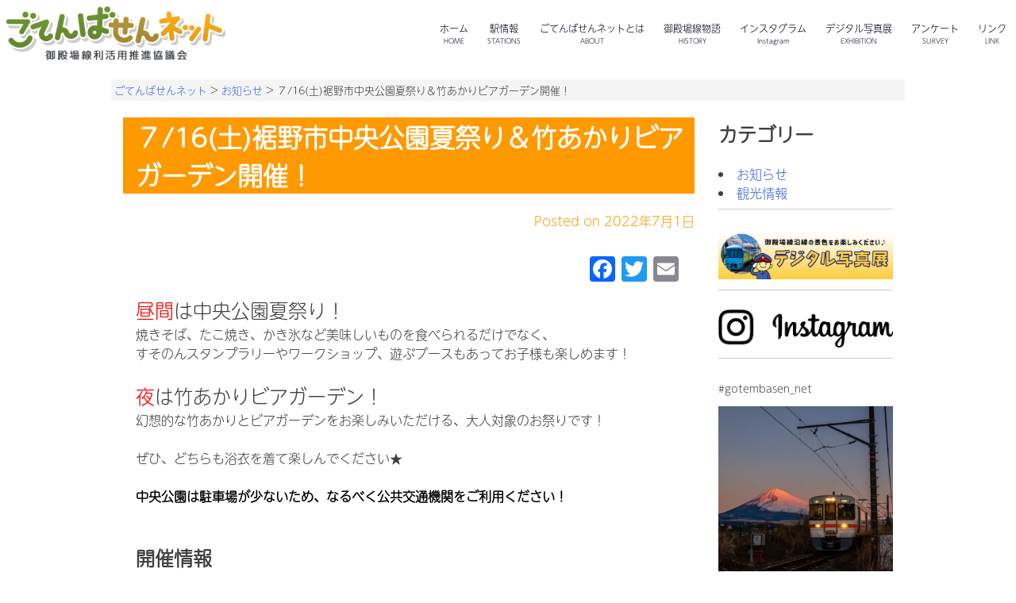

--- FILE ---
content_type: text/html; charset=UTF-8
request_url: https://www.gotembasen.net/info/4593.html
body_size: 38889
content:
<!doctype html>
<html dir="ltr" lang="ja" prefix="og: https://ogp.me/ns#">
<head>
	<meta charset="UTF-8">
	<meta name="viewport" content="width=device-width, initial-scale=1">
	<link rel="profile" href="https://gmpg.org/xfn/11">

	<script data-cfasync="false" data-no-defer="1" data-no-minify="1" data-no-optimize="1">var ewww_webp_supported=!1;function check_webp_feature(A,e){var w;e=void 0!==e?e:function(){},ewww_webp_supported?e(ewww_webp_supported):((w=new Image).onload=function(){ewww_webp_supported=0<w.width&&0<w.height,e&&e(ewww_webp_supported)},w.onerror=function(){e&&e(!1)},w.src="data:image/webp;base64,"+{alpha:"UklGRkoAAABXRUJQVlA4WAoAAAAQAAAAAAAAAAAAQUxQSAwAAAARBxAR/Q9ERP8DAABWUDggGAAAABQBAJ0BKgEAAQAAAP4AAA3AAP7mtQAAAA=="}[A])}check_webp_feature("alpha");</script><script data-cfasync="false" data-no-defer="1" data-no-minify="1" data-no-optimize="1">var Arrive=function(c,w){"use strict";if(c.MutationObserver&&"undefined"!=typeof HTMLElement){var r,a=0,u=(r=HTMLElement.prototype.matches||HTMLElement.prototype.webkitMatchesSelector||HTMLElement.prototype.mozMatchesSelector||HTMLElement.prototype.msMatchesSelector,{matchesSelector:function(e,t){return e instanceof HTMLElement&&r.call(e,t)},addMethod:function(e,t,r){var a=e[t];e[t]=function(){return r.length==arguments.length?r.apply(this,arguments):"function"==typeof a?a.apply(this,arguments):void 0}},callCallbacks:function(e,t){t&&t.options.onceOnly&&1==t.firedElems.length&&(e=[e[0]]);for(var r,a=0;r=e[a];a++)r&&r.callback&&r.callback.call(r.elem,r.elem);t&&t.options.onceOnly&&1==t.firedElems.length&&t.me.unbindEventWithSelectorAndCallback.call(t.target,t.selector,t.callback)},checkChildNodesRecursively:function(e,t,r,a){for(var i,n=0;i=e[n];n++)r(i,t,a)&&a.push({callback:t.callback,elem:i}),0<i.childNodes.length&&u.checkChildNodesRecursively(i.childNodes,t,r,a)},mergeArrays:function(e,t){var r,a={};for(r in e)e.hasOwnProperty(r)&&(a[r]=e[r]);for(r in t)t.hasOwnProperty(r)&&(a[r]=t[r]);return a},toElementsArray:function(e){return e=void 0!==e&&("number"!=typeof e.length||e===c)?[e]:e}}),e=(l.prototype.addEvent=function(e,t,r,a){a={target:e,selector:t,options:r,callback:a,firedElems:[]};return this._beforeAdding&&this._beforeAdding(a),this._eventsBucket.push(a),a},l.prototype.removeEvent=function(e){for(var t,r=this._eventsBucket.length-1;t=this._eventsBucket[r];r--)e(t)&&(this._beforeRemoving&&this._beforeRemoving(t),(t=this._eventsBucket.splice(r,1))&&t.length&&(t[0].callback=null))},l.prototype.beforeAdding=function(e){this._beforeAdding=e},l.prototype.beforeRemoving=function(e){this._beforeRemoving=e},l),t=function(i,n){var o=new e,l=this,s={fireOnAttributesModification:!1};return o.beforeAdding(function(t){var e=t.target;e!==c.document&&e!==c||(e=document.getElementsByTagName("html")[0]);var r=new MutationObserver(function(e){n.call(this,e,t)}),a=i(t.options);r.observe(e,a),t.observer=r,t.me=l}),o.beforeRemoving(function(e){e.observer.disconnect()}),this.bindEvent=function(e,t,r){t=u.mergeArrays(s,t);for(var a=u.toElementsArray(this),i=0;i<a.length;i++)o.addEvent(a[i],e,t,r)},this.unbindEvent=function(){var r=u.toElementsArray(this);o.removeEvent(function(e){for(var t=0;t<r.length;t++)if(this===w||e.target===r[t])return!0;return!1})},this.unbindEventWithSelectorOrCallback=function(r){var a=u.toElementsArray(this),i=r,e="function"==typeof r?function(e){for(var t=0;t<a.length;t++)if((this===w||e.target===a[t])&&e.callback===i)return!0;return!1}:function(e){for(var t=0;t<a.length;t++)if((this===w||e.target===a[t])&&e.selector===r)return!0;return!1};o.removeEvent(e)},this.unbindEventWithSelectorAndCallback=function(r,a){var i=u.toElementsArray(this);o.removeEvent(function(e){for(var t=0;t<i.length;t++)if((this===w||e.target===i[t])&&e.selector===r&&e.callback===a)return!0;return!1})},this},i=new function(){var s={fireOnAttributesModification:!1,onceOnly:!1,existing:!1};function n(e,t,r){return!(!u.matchesSelector(e,t.selector)||(e._id===w&&(e._id=a++),-1!=t.firedElems.indexOf(e._id)))&&(t.firedElems.push(e._id),!0)}var c=(i=new t(function(e){var t={attributes:!1,childList:!0,subtree:!0};return e.fireOnAttributesModification&&(t.attributes=!0),t},function(e,i){e.forEach(function(e){var t=e.addedNodes,r=e.target,a=[];null!==t&&0<t.length?u.checkChildNodesRecursively(t,i,n,a):"attributes"===e.type&&n(r,i)&&a.push({callback:i.callback,elem:r}),u.callCallbacks(a,i)})})).bindEvent;return i.bindEvent=function(e,t,r){t=void 0===r?(r=t,s):u.mergeArrays(s,t);var a=u.toElementsArray(this);if(t.existing){for(var i=[],n=0;n<a.length;n++)for(var o=a[n].querySelectorAll(e),l=0;l<o.length;l++)i.push({callback:r,elem:o[l]});if(t.onceOnly&&i.length)return r.call(i[0].elem,i[0].elem);setTimeout(u.callCallbacks,1,i)}c.call(this,e,t,r)},i},o=new function(){var a={};function i(e,t){return u.matchesSelector(e,t.selector)}var n=(o=new t(function(){return{childList:!0,subtree:!0}},function(e,r){e.forEach(function(e){var t=e.removedNodes,e=[];null!==t&&0<t.length&&u.checkChildNodesRecursively(t,r,i,e),u.callCallbacks(e,r)})})).bindEvent;return o.bindEvent=function(e,t,r){t=void 0===r?(r=t,a):u.mergeArrays(a,t),n.call(this,e,t,r)},o};d(HTMLElement.prototype),d(NodeList.prototype),d(HTMLCollection.prototype),d(HTMLDocument.prototype),d(Window.prototype);var n={};return s(i,n,"unbindAllArrive"),s(o,n,"unbindAllLeave"),n}function l(){this._eventsBucket=[],this._beforeAdding=null,this._beforeRemoving=null}function s(e,t,r){u.addMethod(t,r,e.unbindEvent),u.addMethod(t,r,e.unbindEventWithSelectorOrCallback),u.addMethod(t,r,e.unbindEventWithSelectorAndCallback)}function d(e){e.arrive=i.bindEvent,s(i,e,"unbindArrive"),e.leave=o.bindEvent,s(o,e,"unbindLeave")}}(window,void 0),ewww_webp_supported=!1;function check_webp_feature(e,t){var r;ewww_webp_supported?t(ewww_webp_supported):((r=new Image).onload=function(){ewww_webp_supported=0<r.width&&0<r.height,t(ewww_webp_supported)},r.onerror=function(){t(!1)},r.src="data:image/webp;base64,"+{alpha:"UklGRkoAAABXRUJQVlA4WAoAAAAQAAAAAAAAAAAAQUxQSAwAAAARBxAR/Q9ERP8DAABWUDggGAAAABQBAJ0BKgEAAQAAAP4AAA3AAP7mtQAAAA==",animation:"UklGRlIAAABXRUJQVlA4WAoAAAASAAAAAAAAAAAAQU5JTQYAAAD/////AABBTk1GJgAAAAAAAAAAAAAAAAAAAGQAAABWUDhMDQAAAC8AAAAQBxAREYiI/gcA"}[e])}function ewwwLoadImages(e){if(e){for(var t=document.querySelectorAll(".batch-image img, .image-wrapper a, .ngg-pro-masonry-item a, .ngg-galleria-offscreen-seo-wrapper a"),r=0,a=t.length;r<a;r++)ewwwAttr(t[r],"data-src",t[r].getAttribute("data-webp")),ewwwAttr(t[r],"data-thumbnail",t[r].getAttribute("data-webp-thumbnail"));for(var i=document.querySelectorAll("div.woocommerce-product-gallery__image"),r=0,a=i.length;r<a;r++)ewwwAttr(i[r],"data-thumb",i[r].getAttribute("data-webp-thumb"))}for(var n=document.querySelectorAll("video"),r=0,a=n.length;r<a;r++)ewwwAttr(n[r],"poster",e?n[r].getAttribute("data-poster-webp"):n[r].getAttribute("data-poster-image"));for(var o,l=document.querySelectorAll("img.ewww_webp_lazy_load"),r=0,a=l.length;r<a;r++)e&&(ewwwAttr(l[r],"data-lazy-srcset",l[r].getAttribute("data-lazy-srcset-webp")),ewwwAttr(l[r],"data-srcset",l[r].getAttribute("data-srcset-webp")),ewwwAttr(l[r],"data-lazy-src",l[r].getAttribute("data-lazy-src-webp")),ewwwAttr(l[r],"data-src",l[r].getAttribute("data-src-webp")),ewwwAttr(l[r],"data-orig-file",l[r].getAttribute("data-webp-orig-file")),ewwwAttr(l[r],"data-medium-file",l[r].getAttribute("data-webp-medium-file")),ewwwAttr(l[r],"data-large-file",l[r].getAttribute("data-webp-large-file")),null!=(o=l[r].getAttribute("srcset"))&&!1!==o&&o.includes("R0lGOD")&&ewwwAttr(l[r],"src",l[r].getAttribute("data-lazy-src-webp"))),l[r].className=l[r].className.replace(/\bewww_webp_lazy_load\b/,"");for(var s=document.querySelectorAll(".ewww_webp"),r=0,a=s.length;r<a;r++)e?(ewwwAttr(s[r],"srcset",s[r].getAttribute("data-srcset-webp")),ewwwAttr(s[r],"src",s[r].getAttribute("data-src-webp")),ewwwAttr(s[r],"data-orig-file",s[r].getAttribute("data-webp-orig-file")),ewwwAttr(s[r],"data-medium-file",s[r].getAttribute("data-webp-medium-file")),ewwwAttr(s[r],"data-large-file",s[r].getAttribute("data-webp-large-file")),ewwwAttr(s[r],"data-large_image",s[r].getAttribute("data-webp-large_image")),ewwwAttr(s[r],"data-src",s[r].getAttribute("data-webp-src"))):(ewwwAttr(s[r],"srcset",s[r].getAttribute("data-srcset-img")),ewwwAttr(s[r],"src",s[r].getAttribute("data-src-img"))),s[r].className=s[r].className.replace(/\bewww_webp\b/,"ewww_webp_loaded");window.jQuery&&jQuery.fn.isotope&&jQuery.fn.imagesLoaded&&(jQuery(".fusion-posts-container-infinite").imagesLoaded(function(){jQuery(".fusion-posts-container-infinite").hasClass("isotope")&&jQuery(".fusion-posts-container-infinite").isotope()}),jQuery(".fusion-portfolio:not(.fusion-recent-works) .fusion-portfolio-wrapper").imagesLoaded(function(){jQuery(".fusion-portfolio:not(.fusion-recent-works) .fusion-portfolio-wrapper").isotope()}))}function ewwwWebPInit(e){ewwwLoadImages(e),ewwwNggLoadGalleries(e),document.arrive(".ewww_webp",function(){ewwwLoadImages(e)}),document.arrive(".ewww_webp_lazy_load",function(){ewwwLoadImages(e)}),document.arrive("videos",function(){ewwwLoadImages(e)}),"loading"==document.readyState?document.addEventListener("DOMContentLoaded",ewwwJSONParserInit):("undefined"!=typeof galleries&&ewwwNggParseGalleries(e),ewwwWooParseVariations(e))}function ewwwAttr(e,t,r){null!=r&&!1!==r&&e.setAttribute(t,r)}function ewwwJSONParserInit(){"undefined"!=typeof galleries&&check_webp_feature("alpha",ewwwNggParseGalleries),check_webp_feature("alpha",ewwwWooParseVariations)}function ewwwWooParseVariations(e){if(e)for(var t=document.querySelectorAll("form.variations_form"),r=0,a=t.length;r<a;r++){var i=t[r].getAttribute("data-product_variations"),n=!1;try{for(var o in i=JSON.parse(i))void 0!==i[o]&&void 0!==i[o].image&&(void 0!==i[o].image.src_webp&&(i[o].image.src=i[o].image.src_webp,n=!0),void 0!==i[o].image.srcset_webp&&(i[o].image.srcset=i[o].image.srcset_webp,n=!0),void 0!==i[o].image.full_src_webp&&(i[o].image.full_src=i[o].image.full_src_webp,n=!0),void 0!==i[o].image.gallery_thumbnail_src_webp&&(i[o].image.gallery_thumbnail_src=i[o].image.gallery_thumbnail_src_webp,n=!0),void 0!==i[o].image.thumb_src_webp&&(i[o].image.thumb_src=i[o].image.thumb_src_webp,n=!0));n&&ewwwAttr(t[r],"data-product_variations",JSON.stringify(i))}catch(e){}}}function ewwwNggParseGalleries(e){if(e)for(var t in galleries){var r=galleries[t];galleries[t].images_list=ewwwNggParseImageList(r.images_list)}}function ewwwNggLoadGalleries(e){e&&document.addEventListener("ngg.galleria.themeadded",function(e,t){window.ngg_galleria._create_backup=window.ngg_galleria.create,window.ngg_galleria.create=function(e,t){var r=$(e).data("id");return galleries["gallery_"+r].images_list=ewwwNggParseImageList(galleries["gallery_"+r].images_list),window.ngg_galleria._create_backup(e,t)}})}function ewwwNggParseImageList(e){for(var t in e){var r=e[t];if(void 0!==r["image-webp"]&&(e[t].image=r["image-webp"],delete e[t]["image-webp"]),void 0!==r["thumb-webp"]&&(e[t].thumb=r["thumb-webp"],delete e[t]["thumb-webp"]),void 0!==r.full_image_webp&&(e[t].full_image=r.full_image_webp,delete e[t].full_image_webp),void 0!==r.srcsets)for(var a in r.srcsets)nggSrcset=r.srcsets[a],void 0!==r.srcsets[a+"-webp"]&&(e[t].srcsets[a]=r.srcsets[a+"-webp"],delete e[t].srcsets[a+"-webp"]);if(void 0!==r.full_srcsets)for(var i in r.full_srcsets)nggFSrcset=r.full_srcsets[i],void 0!==r.full_srcsets[i+"-webp"]&&(e[t].full_srcsets[i]=r.full_srcsets[i+"-webp"],delete e[t].full_srcsets[i+"-webp"])}return e}check_webp_feature("alpha",ewwwWebPInit);</script><title>７/16(土)裾野市中央公園夏祭り＆竹あかりビアガーデン開催！ - ごてんばせんネット</title>

		<!-- All in One SEO 4.9.1.1 - aioseo.com -->
	<meta name="description" content="昼間は中央公園夏祭り！ 焼きそば、たこ焼き、かき氷など美味しいものを食べられるだけでなく、 すそのんスタンプラ" />
	<meta name="robots" content="max-image-preview:large" />
	<meta name="author" content="裾野市"/>
	<link rel="canonical" href="https://www.gotembasen.net/info/4593.html" />
	<meta name="generator" content="All in One SEO (AIOSEO) 4.9.1.1" />
		<meta property="og:locale" content="ja_JP" />
		<meta property="og:site_name" content="ごてんばせんネット - 御殿場線利活用推進協議会" />
		<meta property="og:type" content="article" />
		<meta property="og:title" content="７/16(土)裾野市中央公園夏祭り＆竹あかりビアガーデン開催！ - ごてんばせんネット" />
		<meta property="og:description" content="昼間は中央公園夏祭り！ 焼きそば、たこ焼き、かき氷など美味しいものを食べられるだけでなく、 すそのんスタンプラ" />
		<meta property="og:url" content="https://www.gotembasen.net/info/4593.html" />
		<meta property="og:image" content="https://www.gotembasen.net/kanri/wp-content/uploads/2022/07/image0.jpeg" />
		<meta property="og:image:secure_url" content="https://www.gotembasen.net/kanri/wp-content/uploads/2022/07/image0.jpeg" />
		<meta property="og:image:width" content="1114" />
		<meta property="og:image:height" content="1575" />
		<meta property="article:published_time" content="2022-07-01T14:19:33+00:00" />
		<meta property="article:modified_time" content="2022-07-20T08:06:58+00:00" />
		<meta property="article:publisher" content="https://www.facebook.com/gotembasen.net" />
		<meta name="twitter:card" content="summary" />
		<meta name="twitter:title" content="７/16(土)裾野市中央公園夏祭り＆竹あかりビアガーデン開催！ - ごてんばせんネット" />
		<meta name="twitter:description" content="昼間は中央公園夏祭り！ 焼きそば、たこ焼き、かき氷など美味しいものを食べられるだけでなく、 すそのんスタンプラ" />
		<meta name="twitter:image" content="https://www.gotembasen.net/kanri/wp-content/uploads/2022/07/image0.jpeg" />
		<script type="application/ld+json" class="aioseo-schema">
			{"@context":"https:\/\/schema.org","@graph":[{"@type":"BlogPosting","@id":"https:\/\/www.gotembasen.net\/info\/4593.html#blogposting","name":"\uff17\/16(\u571f)\u88fe\u91ce\u5e02\u4e2d\u592e\u516c\u5712\u590f\u796d\u308a\uff06\u7af9\u3042\u304b\u308a\u30d3\u30a2\u30ac\u30fc\u30c7\u30f3\u958b\u50ac\uff01 - \u3054\u3066\u3093\u3070\u305b\u3093\u30cd\u30c3\u30c8","headline":"\uff17\/16(\u571f)\u88fe\u91ce\u5e02\u4e2d\u592e\u516c\u5712\u590f\u796d\u308a\uff06\u7af9\u3042\u304b\u308a\u30d3\u30a2\u30ac\u30fc\u30c7\u30f3\u958b\u50ac\uff01","author":{"@id":"https:\/\/www.gotembasen.net\/author\/gsen-susono#author"},"publisher":{"@id":"https:\/\/www.gotembasen.net\/#organization"},"image":{"@type":"ImageObject","url":"https:\/\/www.gotembasen.net\/kanri\/wp-content\/uploads\/2022\/07\/image0.jpeg","width":1114,"height":1575},"datePublished":"2022-07-01T23:19:33+09:00","dateModified":"2022-07-20T17:06:58+09:00","inLanguage":"ja","mainEntityOfPage":{"@id":"https:\/\/www.gotembasen.net\/info\/4593.html#webpage"},"isPartOf":{"@id":"https:\/\/www.gotembasen.net\/info\/4593.html#webpage"},"articleSection":"\u304a\u77e5\u3089\u305b, \u88fe\u91ce\u99c5, \u88fe\u91ce\u5e02"},{"@type":"BreadcrumbList","@id":"https:\/\/www.gotembasen.net\/info\/4593.html#breadcrumblist","itemListElement":[{"@type":"ListItem","@id":"https:\/\/www.gotembasen.net#listItem","position":1,"name":"\u30db\u30fc\u30e0","item":"https:\/\/www.gotembasen.net","nextItem":{"@type":"ListItem","@id":"https:\/\/www.gotembasen.net#listItem","name":"\u6295\u7a3f"}},{"@type":"ListItem","@id":"https:\/\/www.gotembasen.net#listItem","position":2,"name":"\u6295\u7a3f","item":"https:\/\/www.gotembasen.net","nextItem":{"@type":"ListItem","@id":"https:\/\/www.gotembasen.net\/category\/info#listItem","name":"\u304a\u77e5\u3089\u305b"},"previousItem":{"@type":"ListItem","@id":"https:\/\/www.gotembasen.net#listItem","name":"\u30db\u30fc\u30e0"}},{"@type":"ListItem","@id":"https:\/\/www.gotembasen.net\/category\/info#listItem","position":3,"name":"\u304a\u77e5\u3089\u305b","item":"https:\/\/www.gotembasen.net\/category\/info","nextItem":{"@type":"ListItem","@id":"https:\/\/www.gotembasen.net\/info\/4593.html#listItem","name":"\uff17\/16(\u571f)\u88fe\u91ce\u5e02\u4e2d\u592e\u516c\u5712\u590f\u796d\u308a\uff06\u7af9\u3042\u304b\u308a\u30d3\u30a2\u30ac\u30fc\u30c7\u30f3\u958b\u50ac\uff01"},"previousItem":{"@type":"ListItem","@id":"https:\/\/www.gotembasen.net#listItem","name":"\u6295\u7a3f"}},{"@type":"ListItem","@id":"https:\/\/www.gotembasen.net\/info\/4593.html#listItem","position":4,"name":"\uff17\/16(\u571f)\u88fe\u91ce\u5e02\u4e2d\u592e\u516c\u5712\u590f\u796d\u308a\uff06\u7af9\u3042\u304b\u308a\u30d3\u30a2\u30ac\u30fc\u30c7\u30f3\u958b\u50ac\uff01","previousItem":{"@type":"ListItem","@id":"https:\/\/www.gotembasen.net\/category\/info#listItem","name":"\u304a\u77e5\u3089\u305b"}}]},{"@type":"Organization","@id":"https:\/\/www.gotembasen.net\/#organization","name":"\u3054\u3066\u3093\u3070\u305b\u3093\u30cd\u30c3\u30c8","description":"\u5fa1\u6bbf\u5834\u7dda\u5229\u6d3b\u7528\u63a8\u9032\u5354\u8b70\u4f1a","url":"https:\/\/www.gotembasen.net\/","logo":{"@type":"ImageObject","url":"https:\/\/www.gotembasen.net\/kanri\/wp-content\/uploads\/2021\/12\/logo.png","@id":"https:\/\/www.gotembasen.net\/info\/4593.html\/#organizationLogo","width":357,"height":90},"image":{"@id":"https:\/\/www.gotembasen.net\/info\/4593.html\/#organizationLogo"},"sameAs":["https:\/\/www.facebook.com\/gotembasen.net","https:\/\/www.instagram.com\/gotembasennet\/"]},{"@type":"Person","@id":"https:\/\/www.gotembasen.net\/author\/gsen-susono#author","url":"https:\/\/www.gotembasen.net\/author\/gsen-susono","name":"\u88fe\u91ce\u5e02","image":{"@type":"ImageObject","@id":"https:\/\/www.gotembasen.net\/info\/4593.html#authorImage","url":"https:\/\/secure.gravatar.com\/avatar\/ae327578478c42cfc5f9b92a750cafe53d096e9589bcd8fb85da4fcf3fec2343?s=96&d=mm&r=g","width":96,"height":96,"caption":"\u88fe\u91ce\u5e02"}},{"@type":"WebPage","@id":"https:\/\/www.gotembasen.net\/info\/4593.html#webpage","url":"https:\/\/www.gotembasen.net\/info\/4593.html","name":"\uff17\/16(\u571f)\u88fe\u91ce\u5e02\u4e2d\u592e\u516c\u5712\u590f\u796d\u308a\uff06\u7af9\u3042\u304b\u308a\u30d3\u30a2\u30ac\u30fc\u30c7\u30f3\u958b\u50ac\uff01 - \u3054\u3066\u3093\u3070\u305b\u3093\u30cd\u30c3\u30c8","description":"\u663c\u9593\u306f\u4e2d\u592e\u516c\u5712\u590f\u796d\u308a\uff01 \u713c\u304d\u305d\u3070\u3001\u305f\u3053\u713c\u304d\u3001\u304b\u304d\u6c37\u306a\u3069\u7f8e\u5473\u3057\u3044\u3082\u306e\u3092\u98df\u3079\u3089\u308c\u308b\u3060\u3051\u3067\u306a\u304f\u3001 \u3059\u305d\u306e\u3093\u30b9\u30bf\u30f3\u30d7\u30e9","inLanguage":"ja","isPartOf":{"@id":"https:\/\/www.gotembasen.net\/#website"},"breadcrumb":{"@id":"https:\/\/www.gotembasen.net\/info\/4593.html#breadcrumblist"},"author":{"@id":"https:\/\/www.gotembasen.net\/author\/gsen-susono#author"},"creator":{"@id":"https:\/\/www.gotembasen.net\/author\/gsen-susono#author"},"image":{"@type":"ImageObject","url":"https:\/\/www.gotembasen.net\/kanri\/wp-content\/uploads\/2022\/07\/image0.jpeg","@id":"https:\/\/www.gotembasen.net\/info\/4593.html\/#mainImage","width":1114,"height":1575},"primaryImageOfPage":{"@id":"https:\/\/www.gotembasen.net\/info\/4593.html#mainImage"},"datePublished":"2022-07-01T23:19:33+09:00","dateModified":"2022-07-20T17:06:58+09:00"},{"@type":"WebSite","@id":"https:\/\/www.gotembasen.net\/#website","url":"https:\/\/www.gotembasen.net\/","name":"\u3054\u3066\u3093\u3070\u305b\u3093\u30cd\u30c3\u30c8","description":"\u5fa1\u6bbf\u5834\u7dda\u5229\u6d3b\u7528\u63a8\u9032\u5354\u8b70\u4f1a","inLanguage":"ja","publisher":{"@id":"https:\/\/www.gotembasen.net\/#organization"}}]}
		</script>
		<!-- All in One SEO -->

<link rel='dns-prefetch' href='//static.addtoany.com' />
<link rel="alternate" type="application/rss+xml" title="ごてんばせんネット &raquo; フィード" href="https://www.gotembasen.net/feed" />
<link rel="alternate" title="oEmbed (JSON)" type="application/json+oembed" href="https://www.gotembasen.net/wp-json/oembed/1.0/embed?url=https%3A%2F%2Fwww.gotembasen.net%2Finfo%2F4593.html" />
<link rel="alternate" title="oEmbed (XML)" type="text/xml+oembed" href="https://www.gotembasen.net/wp-json/oembed/1.0/embed?url=https%3A%2F%2Fwww.gotembasen.net%2Finfo%2F4593.html&#038;format=xml" />
<style id='wp-img-auto-sizes-contain-inline-css'>
img:is([sizes=auto i],[sizes^="auto," i]){contain-intrinsic-size:3000px 1500px}
/*# sourceURL=wp-img-auto-sizes-contain-inline-css */
</style>
<link rel='stylesheet' id='sbi_styles-css' href='https://www.gotembasen.net/kanri/wp-content/plugins/instagram-feed-pro/css/sbi-styles.min.css?ver=6.9.0' media='all' />
<style id='wp-emoji-styles-inline-css'>

	img.wp-smiley, img.emoji {
		display: inline !important;
		border: none !important;
		box-shadow: none !important;
		height: 1em !important;
		width: 1em !important;
		margin: 0 0.07em !important;
		vertical-align: -0.1em !important;
		background: none !important;
		padding: 0 !important;
	}
/*# sourceURL=wp-emoji-styles-inline-css */
</style>
<style id='wp-block-library-inline-css'>
:root{--wp-block-synced-color:#7a00df;--wp-block-synced-color--rgb:122,0,223;--wp-bound-block-color:var(--wp-block-synced-color);--wp-editor-canvas-background:#ddd;--wp-admin-theme-color:#007cba;--wp-admin-theme-color--rgb:0,124,186;--wp-admin-theme-color-darker-10:#006ba1;--wp-admin-theme-color-darker-10--rgb:0,107,160.5;--wp-admin-theme-color-darker-20:#005a87;--wp-admin-theme-color-darker-20--rgb:0,90,135;--wp-admin-border-width-focus:2px}@media (min-resolution:192dpi){:root{--wp-admin-border-width-focus:1.5px}}.wp-element-button{cursor:pointer}:root .has-very-light-gray-background-color{background-color:#eee}:root .has-very-dark-gray-background-color{background-color:#313131}:root .has-very-light-gray-color{color:#eee}:root .has-very-dark-gray-color{color:#313131}:root .has-vivid-green-cyan-to-vivid-cyan-blue-gradient-background{background:linear-gradient(135deg,#00d084,#0693e3)}:root .has-purple-crush-gradient-background{background:linear-gradient(135deg,#34e2e4,#4721fb 50%,#ab1dfe)}:root .has-hazy-dawn-gradient-background{background:linear-gradient(135deg,#faaca8,#dad0ec)}:root .has-subdued-olive-gradient-background{background:linear-gradient(135deg,#fafae1,#67a671)}:root .has-atomic-cream-gradient-background{background:linear-gradient(135deg,#fdd79a,#004a59)}:root .has-nightshade-gradient-background{background:linear-gradient(135deg,#330968,#31cdcf)}:root .has-midnight-gradient-background{background:linear-gradient(135deg,#020381,#2874fc)}:root{--wp--preset--font-size--normal:16px;--wp--preset--font-size--huge:42px}.has-regular-font-size{font-size:1em}.has-larger-font-size{font-size:2.625em}.has-normal-font-size{font-size:var(--wp--preset--font-size--normal)}.has-huge-font-size{font-size:var(--wp--preset--font-size--huge)}.has-text-align-center{text-align:center}.has-text-align-left{text-align:left}.has-text-align-right{text-align:right}.has-fit-text{white-space:nowrap!important}#end-resizable-editor-section{display:none}.aligncenter{clear:both}.items-justified-left{justify-content:flex-start}.items-justified-center{justify-content:center}.items-justified-right{justify-content:flex-end}.items-justified-space-between{justify-content:space-between}.screen-reader-text{border:0;clip-path:inset(50%);height:1px;margin:-1px;overflow:hidden;padding:0;position:absolute;width:1px;word-wrap:normal!important}.screen-reader-text:focus{background-color:#ddd;clip-path:none;color:#444;display:block;font-size:1em;height:auto;left:5px;line-height:normal;padding:15px 23px 14px;text-decoration:none;top:5px;width:auto;z-index:100000}html :where(.has-border-color){border-style:solid}html :where([style*=border-top-color]){border-top-style:solid}html :where([style*=border-right-color]){border-right-style:solid}html :where([style*=border-bottom-color]){border-bottom-style:solid}html :where([style*=border-left-color]){border-left-style:solid}html :where([style*=border-width]){border-style:solid}html :where([style*=border-top-width]){border-top-style:solid}html :where([style*=border-right-width]){border-right-style:solid}html :where([style*=border-bottom-width]){border-bottom-style:solid}html :where([style*=border-left-width]){border-left-style:solid}html :where(img[class*=wp-image-]){height:auto;max-width:100%}:where(figure){margin:0 0 1em}html :where(.is-position-sticky){--wp-admin--admin-bar--position-offset:var(--wp-admin--admin-bar--height,0px)}@media screen and (max-width:600px){html :where(.is-position-sticky){--wp-admin--admin-bar--position-offset:0px}}

/*# sourceURL=wp-block-library-inline-css */
</style><style id='global-styles-inline-css'>
:root{--wp--preset--aspect-ratio--square: 1;--wp--preset--aspect-ratio--4-3: 4/3;--wp--preset--aspect-ratio--3-4: 3/4;--wp--preset--aspect-ratio--3-2: 3/2;--wp--preset--aspect-ratio--2-3: 2/3;--wp--preset--aspect-ratio--16-9: 16/9;--wp--preset--aspect-ratio--9-16: 9/16;--wp--preset--color--black: #000000;--wp--preset--color--cyan-bluish-gray: #abb8c3;--wp--preset--color--white: #ffffff;--wp--preset--color--pale-pink: #f78da7;--wp--preset--color--vivid-red: #cf2e2e;--wp--preset--color--luminous-vivid-orange: #ff6900;--wp--preset--color--luminous-vivid-amber: #fcb900;--wp--preset--color--light-green-cyan: #7bdcb5;--wp--preset--color--vivid-green-cyan: #00d084;--wp--preset--color--pale-cyan-blue: #8ed1fc;--wp--preset--color--vivid-cyan-blue: #0693e3;--wp--preset--color--vivid-purple: #9b51e0;--wp--preset--gradient--vivid-cyan-blue-to-vivid-purple: linear-gradient(135deg,rgb(6,147,227) 0%,rgb(155,81,224) 100%);--wp--preset--gradient--light-green-cyan-to-vivid-green-cyan: linear-gradient(135deg,rgb(122,220,180) 0%,rgb(0,208,130) 100%);--wp--preset--gradient--luminous-vivid-amber-to-luminous-vivid-orange: linear-gradient(135deg,rgb(252,185,0) 0%,rgb(255,105,0) 100%);--wp--preset--gradient--luminous-vivid-orange-to-vivid-red: linear-gradient(135deg,rgb(255,105,0) 0%,rgb(207,46,46) 100%);--wp--preset--gradient--very-light-gray-to-cyan-bluish-gray: linear-gradient(135deg,rgb(238,238,238) 0%,rgb(169,184,195) 100%);--wp--preset--gradient--cool-to-warm-spectrum: linear-gradient(135deg,rgb(74,234,220) 0%,rgb(151,120,209) 20%,rgb(207,42,186) 40%,rgb(238,44,130) 60%,rgb(251,105,98) 80%,rgb(254,248,76) 100%);--wp--preset--gradient--blush-light-purple: linear-gradient(135deg,rgb(255,206,236) 0%,rgb(152,150,240) 100%);--wp--preset--gradient--blush-bordeaux: linear-gradient(135deg,rgb(254,205,165) 0%,rgb(254,45,45) 50%,rgb(107,0,62) 100%);--wp--preset--gradient--luminous-dusk: linear-gradient(135deg,rgb(255,203,112) 0%,rgb(199,81,192) 50%,rgb(65,88,208) 100%);--wp--preset--gradient--pale-ocean: linear-gradient(135deg,rgb(255,245,203) 0%,rgb(182,227,212) 50%,rgb(51,167,181) 100%);--wp--preset--gradient--electric-grass: linear-gradient(135deg,rgb(202,248,128) 0%,rgb(113,206,126) 100%);--wp--preset--gradient--midnight: linear-gradient(135deg,rgb(2,3,129) 0%,rgb(40,116,252) 100%);--wp--preset--font-size--small: 13px;--wp--preset--font-size--medium: 20px;--wp--preset--font-size--large: 36px;--wp--preset--font-size--x-large: 42px;--wp--preset--spacing--20: 0.44rem;--wp--preset--spacing--30: 0.67rem;--wp--preset--spacing--40: 1rem;--wp--preset--spacing--50: 1.5rem;--wp--preset--spacing--60: 2.25rem;--wp--preset--spacing--70: 3.38rem;--wp--preset--spacing--80: 5.06rem;--wp--preset--shadow--natural: 6px 6px 9px rgba(0, 0, 0, 0.2);--wp--preset--shadow--deep: 12px 12px 50px rgba(0, 0, 0, 0.4);--wp--preset--shadow--sharp: 6px 6px 0px rgba(0, 0, 0, 0.2);--wp--preset--shadow--outlined: 6px 6px 0px -3px rgb(255, 255, 255), 6px 6px rgb(0, 0, 0);--wp--preset--shadow--crisp: 6px 6px 0px rgb(0, 0, 0);}:where(.is-layout-flex){gap: 0.5em;}:where(.is-layout-grid){gap: 0.5em;}body .is-layout-flex{display: flex;}.is-layout-flex{flex-wrap: wrap;align-items: center;}.is-layout-flex > :is(*, div){margin: 0;}body .is-layout-grid{display: grid;}.is-layout-grid > :is(*, div){margin: 0;}:where(.wp-block-columns.is-layout-flex){gap: 2em;}:where(.wp-block-columns.is-layout-grid){gap: 2em;}:where(.wp-block-post-template.is-layout-flex){gap: 1.25em;}:where(.wp-block-post-template.is-layout-grid){gap: 1.25em;}.has-black-color{color: var(--wp--preset--color--black) !important;}.has-cyan-bluish-gray-color{color: var(--wp--preset--color--cyan-bluish-gray) !important;}.has-white-color{color: var(--wp--preset--color--white) !important;}.has-pale-pink-color{color: var(--wp--preset--color--pale-pink) !important;}.has-vivid-red-color{color: var(--wp--preset--color--vivid-red) !important;}.has-luminous-vivid-orange-color{color: var(--wp--preset--color--luminous-vivid-orange) !important;}.has-luminous-vivid-amber-color{color: var(--wp--preset--color--luminous-vivid-amber) !important;}.has-light-green-cyan-color{color: var(--wp--preset--color--light-green-cyan) !important;}.has-vivid-green-cyan-color{color: var(--wp--preset--color--vivid-green-cyan) !important;}.has-pale-cyan-blue-color{color: var(--wp--preset--color--pale-cyan-blue) !important;}.has-vivid-cyan-blue-color{color: var(--wp--preset--color--vivid-cyan-blue) !important;}.has-vivid-purple-color{color: var(--wp--preset--color--vivid-purple) !important;}.has-black-background-color{background-color: var(--wp--preset--color--black) !important;}.has-cyan-bluish-gray-background-color{background-color: var(--wp--preset--color--cyan-bluish-gray) !important;}.has-white-background-color{background-color: var(--wp--preset--color--white) !important;}.has-pale-pink-background-color{background-color: var(--wp--preset--color--pale-pink) !important;}.has-vivid-red-background-color{background-color: var(--wp--preset--color--vivid-red) !important;}.has-luminous-vivid-orange-background-color{background-color: var(--wp--preset--color--luminous-vivid-orange) !important;}.has-luminous-vivid-amber-background-color{background-color: var(--wp--preset--color--luminous-vivid-amber) !important;}.has-light-green-cyan-background-color{background-color: var(--wp--preset--color--light-green-cyan) !important;}.has-vivid-green-cyan-background-color{background-color: var(--wp--preset--color--vivid-green-cyan) !important;}.has-pale-cyan-blue-background-color{background-color: var(--wp--preset--color--pale-cyan-blue) !important;}.has-vivid-cyan-blue-background-color{background-color: var(--wp--preset--color--vivid-cyan-blue) !important;}.has-vivid-purple-background-color{background-color: var(--wp--preset--color--vivid-purple) !important;}.has-black-border-color{border-color: var(--wp--preset--color--black) !important;}.has-cyan-bluish-gray-border-color{border-color: var(--wp--preset--color--cyan-bluish-gray) !important;}.has-white-border-color{border-color: var(--wp--preset--color--white) !important;}.has-pale-pink-border-color{border-color: var(--wp--preset--color--pale-pink) !important;}.has-vivid-red-border-color{border-color: var(--wp--preset--color--vivid-red) !important;}.has-luminous-vivid-orange-border-color{border-color: var(--wp--preset--color--luminous-vivid-orange) !important;}.has-luminous-vivid-amber-border-color{border-color: var(--wp--preset--color--luminous-vivid-amber) !important;}.has-light-green-cyan-border-color{border-color: var(--wp--preset--color--light-green-cyan) !important;}.has-vivid-green-cyan-border-color{border-color: var(--wp--preset--color--vivid-green-cyan) !important;}.has-pale-cyan-blue-border-color{border-color: var(--wp--preset--color--pale-cyan-blue) !important;}.has-vivid-cyan-blue-border-color{border-color: var(--wp--preset--color--vivid-cyan-blue) !important;}.has-vivid-purple-border-color{border-color: var(--wp--preset--color--vivid-purple) !important;}.has-vivid-cyan-blue-to-vivid-purple-gradient-background{background: var(--wp--preset--gradient--vivid-cyan-blue-to-vivid-purple) !important;}.has-light-green-cyan-to-vivid-green-cyan-gradient-background{background: var(--wp--preset--gradient--light-green-cyan-to-vivid-green-cyan) !important;}.has-luminous-vivid-amber-to-luminous-vivid-orange-gradient-background{background: var(--wp--preset--gradient--luminous-vivid-amber-to-luminous-vivid-orange) !important;}.has-luminous-vivid-orange-to-vivid-red-gradient-background{background: var(--wp--preset--gradient--luminous-vivid-orange-to-vivid-red) !important;}.has-very-light-gray-to-cyan-bluish-gray-gradient-background{background: var(--wp--preset--gradient--very-light-gray-to-cyan-bluish-gray) !important;}.has-cool-to-warm-spectrum-gradient-background{background: var(--wp--preset--gradient--cool-to-warm-spectrum) !important;}.has-blush-light-purple-gradient-background{background: var(--wp--preset--gradient--blush-light-purple) !important;}.has-blush-bordeaux-gradient-background{background: var(--wp--preset--gradient--blush-bordeaux) !important;}.has-luminous-dusk-gradient-background{background: var(--wp--preset--gradient--luminous-dusk) !important;}.has-pale-ocean-gradient-background{background: var(--wp--preset--gradient--pale-ocean) !important;}.has-electric-grass-gradient-background{background: var(--wp--preset--gradient--electric-grass) !important;}.has-midnight-gradient-background{background: var(--wp--preset--gradient--midnight) !important;}.has-small-font-size{font-size: var(--wp--preset--font-size--small) !important;}.has-medium-font-size{font-size: var(--wp--preset--font-size--medium) !important;}.has-large-font-size{font-size: var(--wp--preset--font-size--large) !important;}.has-x-large-font-size{font-size: var(--wp--preset--font-size--x-large) !important;}
/*# sourceURL=global-styles-inline-css */
</style>

<style id='classic-theme-styles-inline-css'>
/*! This file is auto-generated */
.wp-block-button__link{color:#fff;background-color:#32373c;border-radius:9999px;box-shadow:none;text-decoration:none;padding:calc(.667em + 2px) calc(1.333em + 2px);font-size:1.125em}.wp-block-file__button{background:#32373c;color:#fff;text-decoration:none}
/*# sourceURL=/wp-includes/css/classic-themes.min.css */
</style>
<link rel='stylesheet' id='contact-form-7-css' href='https://www.gotembasen.net/kanri/wp-content/plugins/contact-form-7/includes/css/styles.css?ver=6.1.4' media='all' />
<link rel='stylesheet' id='gotembasen2022-style-css' href='https://www.gotembasen.net/kanri/wp-content/themes/gotembasen2022/style.css?ver=1.0.5' media='all' />
<link rel='stylesheet' id=' base-style-css' href='https://www.gotembasen.net/kanri/wp-content/themes/gotembasen2022/css/base.css?ver=6.9' media='all' />
<link rel='stylesheet' id='addtoany-css' href='https://www.gotembasen.net/kanri/wp-content/plugins/add-to-any/addtoany.min.css?ver=1.16' media='all' />
<script src="https://www.gotembasen.net/kanri/wp-includes/js/jquery/jquery.min.js?ver=3.7.1" id="jquery-core-js"></script>
<script src="https://www.gotembasen.net/kanri/wp-includes/js/jquery/jquery-migrate.min.js?ver=3.4.1" id="jquery-migrate-js"></script>
<script id="addtoany-core-js-before">
window.a2a_config=window.a2a_config||{};a2a_config.callbacks=[];a2a_config.overlays=[];a2a_config.templates={};a2a_localize = {
	Share: "共有",
	Save: "ブックマーク",
	Subscribe: "購読",
	Email: "メール",
	Bookmark: "ブックマーク",
	ShowAll: "すべて表示する",
	ShowLess: "小さく表示する",
	FindServices: "サービスを探す",
	FindAnyServiceToAddTo: "追加するサービスを今すぐ探す",
	PoweredBy: "Powered by",
	ShareViaEmail: "メールでシェアする",
	SubscribeViaEmail: "メールで購読する",
	BookmarkInYourBrowser: "ブラウザにブックマーク",
	BookmarkInstructions: "このページをブックマークするには、 Ctrl+D または \u2318+D を押下。",
	AddToYourFavorites: "お気に入りに追加",
	SendFromWebOrProgram: "任意のメールアドレスまたはメールプログラムから送信",
	EmailProgram: "メールプログラム",
	More: "詳細&#8230;",
	ThanksForSharing: "共有ありがとうございます !",
	ThanksForFollowing: "フォローありがとうございます !"
};


//# sourceURL=addtoany-core-js-before
</script>
<script defer src="https://static.addtoany.com/menu/page.js" id="addtoany-core-js"></script>
<script defer src="https://www.gotembasen.net/kanri/wp-content/plugins/add-to-any/addtoany.min.js?ver=1.1" id="addtoany-jquery-js"></script>
<link rel="https://api.w.org/" href="https://www.gotembasen.net/wp-json/" /><link rel="alternate" title="JSON" type="application/json" href="https://www.gotembasen.net/wp-json/wp/v2/posts/4593" /><link rel="EditURI" type="application/rsd+xml" title="RSD" href="https://www.gotembasen.net/kanri/xmlrpc.php?rsd" />
<meta name="generator" content="WordPress 6.9" />
<link rel='shortlink' href='https://www.gotembasen.net/?p=4593' />
<style>.wp-block-gallery.is-cropped .blocks-gallery-item picture{height:100%;width:100%;}</style><link rel="icon" href="https://www.gotembasen.net/kanri/wp-content/uploads/2022/02/cropped-syasyou-32x32.png" sizes="32x32" />
<link rel="icon" href="https://www.gotembasen.net/kanri/wp-content/uploads/2022/02/cropped-syasyou-192x192.png" sizes="192x192" />
<link rel="apple-touch-icon" href="https://www.gotembasen.net/kanri/wp-content/uploads/2022/02/cropped-syasyou-180x180.png" />
<meta name="msapplication-TileImage" content="https://www.gotembasen.net/kanri/wp-content/uploads/2022/02/cropped-syasyou-270x270.png" />
</head>

<body class="wp-singular post-template-default single single-post postid-4593 single-format-standard wp-custom-logo wp-theme-gotembasen2022 no-sidebar">
<!-- Global site tag (gtag.js) - Google Analytics -->
<script async src="https://www.googletagmanager.com/gtag/js?id=G-LF2N0LJN3H"></script>
<script>
  window.dataLayer = window.dataLayer || [];
  function gtag(){dataLayer.push(arguments);}
  gtag('js', new Date());

  gtag('config', 'G-LF2N0LJN3H');
</script>
<div id="page" class="site">

	<header id="masthead" class="site-header">
<div id="m-head">
<a href="https://www.gotembasen.net/"><picture><source srcset="https://www.gotembasen.net/kanri/wp-content/themes/gotembasen2022/images/logo.png.webp"  type="image/webp"><img class="g-logo" src="https://www.gotembasen.net/kanri/wp-content/themes/gotembasen2022/images/logo.png" data-eio="p"></picture></a>

<div id="navArea">

  <nav id="m-nav">
    <div class="inner">
<a href="https://www.gotembasen.net/"><a href="https://www.gotembasen.net/" class="custom-logo-link" rel="home"><picture><source srcset="https://www.gotembasen.net/kanri/wp-content/uploads/2021/12/logo.png.webp 357w, https://www.gotembasen.net/kanri/wp-content/uploads/2021/12/logo-300x76.png.webp 300w" sizes='(max-width: 357px) 100vw, 357px' type="image/webp"><img width="357" height="90" src="https://www.gotembasen.net/kanri/wp-content/uploads/2021/12/logo.png" class="custom-logo" alt="ごてんばせんネット" decoding="async" srcset="https://www.gotembasen.net/kanri/wp-content/uploads/2021/12/logo.png 357w, https://www.gotembasen.net/kanri/wp-content/uploads/2021/12/logo-300x76.png 300w" sizes="(max-width: 357px) 100vw, 357px" data-eio="p" /></picture></a></a>
  <ul>
   <li id="menu-item-29" class="menu-item menu-item-type-custom menu-item-object-custom menu-item-home menu-item-29"><a href="https://www.gotembasen.net" title="HOME">ホーム<br /><span>HOME</span></a></li>
<li id="menu-item-3785" class="menu-item menu-item-type-custom menu-item-object-custom menu-item-3785"><a href="https://www.gotembasen.net/eki" title="STATIONS">駅情報<br /><span>STATIONS</span></a></li>
<li id="menu-item-30" class="menu-item menu-item-type-post_type menu-item-object-page menu-item-30"><a href="https://www.gotembasen.net/%e3%81%94%e3%81%a6%e3%82%93%e3%81%b0%e3%81%9b%e3%82%93%e3%83%8d%e3%83%83%e3%83%88%e3%81%a8%e3%81%af" title="ABOUT">ごてんばせんネットとは<br /><span>ABOUT</span></a></li>
<li id="menu-item-38" class="menu-item menu-item-type-post_type menu-item-object-page menu-item-38"><a href="https://www.gotembasen.net/%e5%be%a1%e6%ae%bf%e5%a0%b4%e7%b7%9a%e7%89%a9%e8%aa%9e" title="HISTORY">御殿場線物語<br /><span>HISTORY</span></a></li>
<li id="menu-item-3892" class="menu-item menu-item-type-post_type menu-item-object-page menu-item-3892"><a href="https://www.gotembasen.net/instagram" title="Instagram">インスタグラム<br /><span>Instagram</span></a></li>
<li id="menu-item-5113" class="menu-item menu-item-type-post_type menu-item-object-page menu-item-5113"><a href="https://www.gotembasen.net/photo-exhibition" title="EXHIBITION">デジタル写真展<br /><span>EXHIBITION</span></a></li>
<li id="menu-item-4498" class="menu-item menu-item-type-post_type menu-item-object-page menu-item-4498"><a href="https://www.gotembasen.net/%e3%82%a2%e3%83%b3%e3%82%b1%e3%83%bc%e3%83%88" title="SURVEY">アンケート<br /><span>SURVEY</span></a></li>
<li id="menu-item-4497" class="menu-item menu-item-type-post_type menu-item-object-page menu-item-4497"><a href="https://www.gotembasen.net/%e3%83%aa%e3%83%b3%e3%82%af" title="LINK">リンク<br /><span>LINK</span></a></li>
  </ul>



<div class="text-center m-nav-add">

</div>

    </div>
  </nav>

  <div class="toggle_btn">
    <span></span>
    <span></span>
    <span></span>
<span>menu</span>
  </div>


  <div id="mask"></div>

</div>
</div>

		<div class="site-branding">





		</div><!-- .site-branding -->

				<nav id="site-navigation" class="main-navigation">
					<ul>
						<li class="menu-item-image">
						<a href="https://www.gotembasen.net/"><picture><source srcset="https://www.gotembasen.net/kanri/wp-content/themes/gotembasen2022/images/logo.png.webp"  type="image/webp"><img class="g-logo" src="https://www.gotembasen.net/kanri/wp-content/themes/gotembasen2022/images/logo.png" data-eio="p"></picture></a>
						</li>
						<li class="menu-item menu-item-type-custom menu-item-object-custom menu-item-home menu-item-29"><a href="https://www.gotembasen.net" title="HOME">ホーム<br /><span>HOME</span></a></li>
<li class="menu-item menu-item-type-custom menu-item-object-custom menu-item-3785"><a href="https://www.gotembasen.net/eki" title="STATIONS">駅情報<br /><span>STATIONS</span></a></li>
<li class="menu-item menu-item-type-post_type menu-item-object-page menu-item-30"><a href="https://www.gotembasen.net/%e3%81%94%e3%81%a6%e3%82%93%e3%81%b0%e3%81%9b%e3%82%93%e3%83%8d%e3%83%83%e3%83%88%e3%81%a8%e3%81%af" title="ABOUT">ごてんばせんネットとは<br /><span>ABOUT</span></a></li>
<li class="menu-item menu-item-type-post_type menu-item-object-page menu-item-38"><a href="https://www.gotembasen.net/%e5%be%a1%e6%ae%bf%e5%a0%b4%e7%b7%9a%e7%89%a9%e8%aa%9e" title="HISTORY">御殿場線物語<br /><span>HISTORY</span></a></li>
<li class="menu-item menu-item-type-post_type menu-item-object-page menu-item-3892"><a href="https://www.gotembasen.net/instagram" title="Instagram">インスタグラム<br /><span>Instagram</span></a></li>
<li class="menu-item menu-item-type-post_type menu-item-object-page menu-item-5113"><a href="https://www.gotembasen.net/photo-exhibition" title="EXHIBITION">デジタル写真展<br /><span>EXHIBITION</span></a></li>
<li class="menu-item menu-item-type-post_type menu-item-object-page menu-item-4498"><a href="https://www.gotembasen.net/%e3%82%a2%e3%83%b3%e3%82%b1%e3%83%bc%e3%83%88" title="SURVEY">アンケート<br /><span>SURVEY</span></a></li>
<li class="menu-item menu-item-type-post_type menu-item-object-page menu-item-4497"><a href="https://www.gotembasen.net/%e3%83%aa%e3%83%b3%e3%82%af" title="LINK">リンク<br /><span>LINK</span></a></li>
					</ul>
					
				</nav><!-- #site-navigation -->
				

				<!--
<div id="p-head">
<ul>
<li class="matchHeight-h"><a href="https://www.gotembasen.net/"><a href="https://www.gotembasen.net/" class="custom-logo-link" rel="home"><picture><source srcset="https://www.gotembasen.net/kanri/wp-content/uploads/2021/12/logo.png.webp 357w, https://www.gotembasen.net/kanri/wp-content/uploads/2021/12/logo-300x76.png.webp 300w" sizes='(max-width: 357px) 100vw, 357px' type="image/webp"><img width="357" height="90" src="https://www.gotembasen.net/kanri/wp-content/uploads/2021/12/logo.png" class="custom-logo" alt="ごてんばせんネット" decoding="async" srcset="https://www.gotembasen.net/kanri/wp-content/uploads/2021/12/logo.png 357w, https://www.gotembasen.net/kanri/wp-content/uploads/2021/12/logo-300x76.png 300w" sizes="(max-width: 357px) 100vw, 357px" data-eio="p" /></picture></a></a></li>
<li class="top-bnr-0 matchHeight-h"></li>
<li class="top-bnr-1 matchHeight-h"></li>
</ul>
</div>
-->


	</header><!-- #masthead -->



<div class="content-inn">
<div class="Breadcrumb">
    <!-- Breadcrumb NavXT 7.5.0 -->
<span property="itemListElement" typeof="ListItem"><a property="item" typeof="WebPage" title="ごてんばせんネットへ移動する" href="https://www.gotembasen.net" class="home" ><span property="name">ごてんばせんネット</span></a><meta property="position" content="1"></span> &gt; <span property="itemListElement" typeof="ListItem"><a property="item" typeof="WebPage" title="Go to the お知らせ カテゴリー archives." href="https://www.gotembasen.net/category/info" class="taxonomy category" ><span property="name">お知らせ</span></a><meta property="position" content="2"></span> &gt; <span property="itemListElement" typeof="ListItem"><span property="name" class="post post-post current-item">７/16(土)裾野市中央公園夏祭り＆竹あかりビアガーデン開催！</span><meta property="url" content="https://www.gotembasen.net/info/4593.html"><meta property="position" content="3"></span></div>
</div>


<div class="content-inn">

<div class="row">
<div class="col-sm-9">

	<main id="primary" class="site-main">

		
<article id="post-4593" class="post-4593 post type-post status-publish format-standard has-post-thumbnail hentry category-info eki_category-susono-st eki_tag-susono-t">
	<header class="entry-header">
		<h1 class="entry-title">７/16(土)裾野市中央公園夏祭り＆竹あかりビアガーデン開催！</h1>			<div class="entry-meta">
				<span class="posted-on">Posted on <time class="entry-date published" datetime="2022-07-01T23:19:33+09:00">2022年7月1日</time><time class="updated" datetime="2022-07-20T17:06:58+09:00">2022年7月20日</time></span>			</div><!-- .entry-meta -->
			</header><!-- .entry-header -->

	<div class="entry-content">
		<div class="addtoany_share_save_container addtoany_content addtoany_content_top"><div class="a2a_kit a2a_kit_size_32 addtoany_list" data-a2a-url="https://www.gotembasen.net/info/4593.html" data-a2a-title="７/16(土)裾野市中央公園夏祭り＆竹あかりビアガーデン開催！"><a class="a2a_button_facebook" href="https://www.addtoany.com/add_to/facebook?linkurl=https%3A%2F%2Fwww.gotembasen.net%2Finfo%2F4593.html&amp;linkname=%EF%BC%97%2F16%28%E5%9C%9F%29%E8%A3%BE%E9%87%8E%E5%B8%82%E4%B8%AD%E5%A4%AE%E5%85%AC%E5%9C%92%E5%A4%8F%E7%A5%AD%E3%82%8A%EF%BC%86%E7%AB%B9%E3%81%82%E3%81%8B%E3%82%8A%E3%83%93%E3%82%A2%E3%82%AC%E3%83%BC%E3%83%87%E3%83%B3%E9%96%8B%E5%82%AC%EF%BC%81" title="Facebook" rel="nofollow noopener" target="_blank"></a><a class="a2a_button_twitter" href="https://www.addtoany.com/add_to/twitter?linkurl=https%3A%2F%2Fwww.gotembasen.net%2Finfo%2F4593.html&amp;linkname=%EF%BC%97%2F16%28%E5%9C%9F%29%E8%A3%BE%E9%87%8E%E5%B8%82%E4%B8%AD%E5%A4%AE%E5%85%AC%E5%9C%92%E5%A4%8F%E7%A5%AD%E3%82%8A%EF%BC%86%E7%AB%B9%E3%81%82%E3%81%8B%E3%82%8A%E3%83%93%E3%82%A2%E3%82%AC%E3%83%BC%E3%83%87%E3%83%B3%E9%96%8B%E5%82%AC%EF%BC%81" title="Twitter" rel="nofollow noopener" target="_blank"></a><a class="a2a_button_email" href="https://www.addtoany.com/add_to/email?linkurl=https%3A%2F%2Fwww.gotembasen.net%2Finfo%2F4593.html&amp;linkname=%EF%BC%97%2F16%28%E5%9C%9F%29%E8%A3%BE%E9%87%8E%E5%B8%82%E4%B8%AD%E5%A4%AE%E5%85%AC%E5%9C%92%E5%A4%8F%E7%A5%AD%E3%82%8A%EF%BC%86%E7%AB%B9%E3%81%82%E3%81%8B%E3%82%8A%E3%83%93%E3%82%A2%E3%82%AC%E3%83%BC%E3%83%87%E3%83%B3%E9%96%8B%E5%82%AC%EF%BC%81" title="Email" rel="nofollow noopener" target="_blank"></a></div></div><p><span style="font-size: 18pt;"><span style="color: #ff0000;">昼間</span>は中央公園夏祭り！</span><br />
焼きそば、たこ焼き、かき氷など美味しいものを食べられるだけでなく、<br />
すそのんスタンプラリーやワークショップ、遊ぶブースもあってお子様も楽しめます！</p>
<p><span style="font-size: 18pt;"><span style="color: #ff0000;">夜</span>は竹あかりビアガーデン！</span><br />
幻想的な竹あかりとビアガーデンをお楽しみいただける、大人対象のお祭りです！</p>
<p>ぜひ、どちらも浴衣を着て楽しんでください★</p>
<p><strong><span style="color: #000000;">中央公園は駐車場が少ないため、なるべく公共交通機関をご利用ください！</span></strong></p>
<h2>開催情報</h2>
<ul>
<li><span style="font-size: 14pt;">日時：令和4年7月16日（土）</span><br />
<span style="font-size: 14pt;">10：00～15：00　中央公園夏祭り</span><br />
<span style="font-size: 14pt;">16：00～20：00　竹あかりビアガーデン</span></li>
<li><span style="font-size: 14pt;">場所：裾野市中央公園</span></li>
<li><span style="font-size: 14pt;">主催：（一社）裾野市観光協会</span></li>
</ul>
<p>裾野市観光協会公式ホームページ<br />
<a href="https://www.susonokanko.jp/">https://www.susonokanko.jp/</a></p>
<a href="https://www.gotembasen.net/kanri/wp-content/uploads/2022/07/image0.jpeg"><picture><source srcset="https://www.gotembasen.net/kanri/wp-content/uploads/2022/07/image0.jpeg.webp 1114w, https://www.gotembasen.net/kanri/wp-content/uploads/2022/07/image0-212x300.jpeg.webp 212w, https://www.gotembasen.net/kanri/wp-content/uploads/2022/07/image0-724x1024.jpeg.webp 724w, https://www.gotembasen.net/kanri/wp-content/uploads/2022/07/image0-768x1086.jpeg.webp 768w, https://www.gotembasen.net/kanri/wp-content/uploads/2022/07/image0-1086x1536.jpeg.webp 1086w" sizes='(max-width: 1114px) 100vw, 1114px' type="image/webp"><img fetchpriority="high" decoding="async" class="alignnone size-full wp-image-4597" src="https://www.gotembasen.net/kanri/wp-content/uploads/2022/07/image0.jpeg" alt="" width="1114" height="1575" srcset="https://www.gotembasen.net/kanri/wp-content/uploads/2022/07/image0.jpeg 1114w, https://www.gotembasen.net/kanri/wp-content/uploads/2022/07/image0-212x300.jpeg 212w, https://www.gotembasen.net/kanri/wp-content/uploads/2022/07/image0-724x1024.jpeg 724w, https://www.gotembasen.net/kanri/wp-content/uploads/2022/07/image0-768x1086.jpeg 768w, https://www.gotembasen.net/kanri/wp-content/uploads/2022/07/image0-1086x1536.jpeg 1086w" sizes="(max-width: 1114px) 100vw, 1114px" data-eio="p" /></picture></a>
	</div><!-- .entry-content -->

	<footer class="entry-footer">
		<span class="cat-links">Posted in <a href="https://www.gotembasen.net/category/info" rel="category tag">お知らせ</a></span>	</footer><!-- .entry-footer -->
</article><!-- #post-4593 -->

	<nav class="navigation post-navigation" aria-label="投稿">
		<h2 class="screen-reader-text">投稿ナビゲーション</h2>
		<div class="nav-links"><div class="nav-previous"><a href="https://www.gotembasen.net/info/4579.html" rel="prev"><span class="nav-subtitle">&lt;&lt; Previous</span> </a></div><div class="nav-next"><a href="https://www.gotembasen.net/info/4615.html" rel="next"><span class="nav-subtitle">Next &gt;&gt;</span> </a></div></div>
	</nav>
   </main><!-- #main -->
</div>


<div class="col-sm-3">

<aside id="secondary" class="widget-area">
<h2>カテゴリー</h2>
	<li class="cat-item cat-item-3"><a href="https://www.gotembasen.net/category/info">お知らせ</a>
</li>
	<li class="cat-item cat-item-75"><a href="https://www.gotembasen.net/category/c-003">観光情報</a>
</li>
<hr>
<a href="https://www.gotembasen.net/photo-exhibition"><img src="https://www.gotembasen.net/kanri/wp-content/themes/gotembasen2022/images/photo-exhibition-bnr02.jpg"></a>
<hr>
<a href="https://www.instagram.com/gotembasennet" target="_blank"><picture><source srcset="https://www.gotembasen.net/kanri/wp-content/themes/gotembasen2022/images/i-logo.png.webp"  type="image/webp"><img src="https://www.gotembasen.net/kanri/wp-content/themes/gotembasen2022/images/i-logo.png" data-eio="p"></picture></a>
<hr>
<span class="tiny">#gotembasen_net</span>

<div id="sb_instagram"  class="sbi sbi_mob_col_1 sbi_tab_col_1 sbi_col_1 sbi_width_resp sbi-theme sbi-default_theme sbi-style-regular" data-post-style="regular"	 data-feedid="*3"  data-res="auto" data-cols="1" data-colsmobile="1" data-colstablet="1" data-num="12" data-nummobile="12" data-header-size="small" data-item-padding="0"	 data-shortcode-atts="{&quot;feed&quot;:&quot;3&quot;}"  data-postid="4593" data-locatornonce="ddd3c3b74a" data-options="{&quot;carousel&quot;:[false,false,true,5000,false,1],&quot;avatars&quot;:[],&quot;lightboxcomments&quot;:20,&quot;colsmobile&quot;:1,&quot;colstablet&quot;:&quot;1&quot;,&quot;imageaspectratio&quot;:&quot;1:1&quot;}" data-sbi-flags="favorLocal">

	
	<div id="sbi_images">
		<div class="sbi_item sbi_type_carousel sbi_new sbi_transition"
	 id="sbi_18076756280369862" data-date="1769172222"
	 data-numcomments="2" >
	<div class="sbi_inner_wrap" >

		
			<div class="sbi_photo_wrap"  style="border-radius: inherit;">
				<svg class="svg-inline--fa fa-clone fa-w-16 sbi_lightbox_carousel_icon" aria-hidden="true" aria-label="Clone" data-fa-proƒcessed="" data-prefix="far" data-icon="clone" role="img" xmlns="http://www.w3.org/2000/svg" viewBox="0 0 512 512">
                    <path fill="currentColor" d="M464 0H144c-26.51 0-48 21.49-48 48v48H48c-26.51 0-48 21.49-48 48v320c0 26.51 21.49 48 48 48h320c26.51 0 48-21.49 48-48v-48h48c26.51 0 48-21.49 48-48V48c0-26.51-21.49-48-48-48zM362 464H54a6 6 0 0 1-6-6V150a6 6 0 0 1 6-6h42v224c0 26.51 21.49 48 48 48h224v42a6 6 0 0 1-6 6zm96-96H150a6 6 0 0 1-6-6V54a6 6 0 0 1 6-6h308a6 6 0 0 1 6 6v308a6 6 0 0 1-6 6z"></path>
                </svg>		
		<div  style="background: rgba(0,0,0,0.85)"  class="sbi_link " >
			<div class="sbi_hover_top">

					<p class="sbi_username" >
		
			</p>

			</div>

							<a class="sbi_instagram_link" target="_blank" rel="nofollow noopener"
				   href="https://www.instagram.com/p/DT2odVVktkx/" >
					<span class="sbi-screenreader">
						View Instagram post by 					</span>
					<svg class="svg-inline--fa fa-instagram fa-w-14" aria-hidden="true" data-fa-processed="" aria-label="Instagram" data-prefix="fab" data-icon="instagram" role="img" viewBox="0 0 448 512">
                    <path fill="currentColor" d="M224.1 141c-63.6 0-114.9 51.3-114.9 114.9s51.3 114.9 114.9 114.9S339 319.5 339 255.9 287.7 141 224.1 141zm0 189.6c-41.1 0-74.7-33.5-74.7-74.7s33.5-74.7 74.7-74.7 74.7 33.5 74.7 74.7-33.6 74.7-74.7 74.7zm146.4-194.3c0 14.9-12 26.8-26.8 26.8-14.9 0-26.8-12-26.8-26.8s12-26.8 26.8-26.8 26.8 12 26.8 26.8zm76.1 27.2c-1.7-35.9-9.9-67.7-36.2-93.9-26.2-26.2-58-34.4-93.9-36.2-37-2.1-147.9-2.1-184.9 0-35.8 1.7-67.6 9.9-93.9 36.1s-34.4 58-36.2 93.9c-2.1 37-2.1 147.9 0 184.9 1.7 35.9 9.9 67.7 36.2 93.9s58 34.4 93.9 36.2c37 2.1 147.9 2.1 184.9 0 35.9-1.7 67.7-9.9 93.9-36.2 26.2-26.2 34.4-58 36.2-93.9 2.1-37 2.1-147.8 0-184.8zM398.8 388c-7.8 19.6-22.9 34.7-42.6 42.6-29.5 11.7-99.5 9-132.1 9s-102.7 2.6-132.1-9c-19.6-7.8-34.7-22.9-42.6-42.6-11.7-29.5-9-99.5-9-132.1s-2.6-102.7 9-132.1c7.8-19.6 22.9-34.7 42.6-42.6 29.5-11.7 99.5-9 132.1-9s102.7-2.6 132.1 9c19.6 7.8 34.7 22.9 42.6 42.6 11.7 29.5 9 99.5 9 132.1s2.7 102.7-9 132.1z"></path>
                </svg>				</a>
			
			<div class="sbi_hover_bottom " >

									<p>
													<span
								class="sbi_date"   >
								<svg  class="svg-inline--fa fa-clock fa-w-16" aria-hidden="true" data-fa-processed="" data-prefix="far" data-icon="clock" role="presentation" xmlns="http://www.w3.org/2000/svg" viewBox="0 0 512 512"><path fill="currentColor" d="M256 8C119 8 8 119 8 256s111 248 248 248 248-111 248-248S393 8 256 8zm0 448c-110.5 0-200-89.5-200-200S145.5 56 256 56s200 89.5 200 200-89.5 200-200 200zm61.8-104.4l-84.9-61.7c-3.1-2.3-4.9-5.9-4.9-9.7V116c0-6.6 5.4-12 12-12h32c6.6 0 12 5.4 12 12v141.7l66.8 48.6c5.4 3.9 6.5 11.4 2.6 16.8L334.6 349c-3.9 5.3-11.4 6.5-16.8 2.6z"></path></svg>								1月 23							</span>
											</p>
				
				
			</div>

			<a class="sbi_link_area nofancybox" rel="nofollow noopener" href="https://scontent-nrt1-2.cdninstagram.com/v/t51.82787-15/620998821_18432673909115326_3138201277051802362_n.jpg?stp=dst-jpg_e35_tt6&#038;_nc_cat=102&#038;ccb=7-5&#038;_nc_sid=18de74&#038;efg=eyJlZmdfdGFnIjoiQ0FST1VTRUxfSVRFTS5iZXN0X2ltYWdlX3VybGdlbi5DMyJ9&#038;_nc_ohc=dB5gwk4JNucQ7kNvwFbW-Ab&#038;_nc_oc=AdmpWiq25BA658MBaynwXKqXFBV15ixJwZwa17w4BEFDL74kAq1jmBQOifO_PMjRmug&#038;_nc_zt=23&#038;_nc_ht=scontent-nrt1-2.cdninstagram.com&#038;edm=AEoDcc0EAAAA&#038;_nc_gid=l_De6ozTtnpFE9tyxBz46A&#038;oh=00_AfroGaSF6KOkbfb5wvp9eZZ0pYktKu-IaMJmiMYqcNvEqw&#038;oe=697A9E47"
			   data-lightbox-sbi=""
			   data-title="冠雪の朝&lt;br&gt;
撮影日時 2026-1&lt;br&gt;
撮影情報 静岡県裾野市&lt;br&gt;
再び降雪して綺麗な朝でした。&lt;br&gt;
#東京カメラ部&lt;br&gt;
#東京カメラ部instagram&lt;br&gt;
#total_nature_japan&lt;br&gt;
#total_nature_japan_member&lt;br&gt;
#total_nightjapan&lt;br&gt;
#japan_photo_now&lt;br&gt;
#japan_daytime_view&lt;br&gt;
#instagramjapan&lt;br&gt;
#bestjapanpics_&lt;br&gt;
#longexposure_japan&lt;br&gt;
#beautiful_nature&lt;br&gt;
#naturephotography&lt;br&gt;
#shizuoka_photo_share&lt;br&gt;
#しぞーか盛り上げ隊&lt;br&gt;
#しずおかカメラ部&lt;br&gt;
#onfire_wildnature&lt;br&gt;
#gotembasen_net&lt;br&gt;
#静岡県景観賞&lt;br&gt;
#裾野市アピール隊&lt;br&gt;
#mtfujiphoto_ig&lt;br&gt;
#fujisan&lt;br&gt;
#富士山&lt;br&gt;
#fujidelic&lt;br&gt;
#mtfuji_fpn&lt;br&gt;
#dokofuji&lt;br&gt;
#team_shizuoka_&lt;br&gt;
#real_beautyofjapa"
			   data-video=""
			   data-carousel="{&quot;data&quot;:[{&quot;type&quot;:&quot;image&quot;,&quot;media&quot;:&quot;https:\/\/scontent-nrt1-2.cdninstagram.com\/v\/t51.82787-15\/620998821_18432673909115326_3138201277051802362_n.jpg?stp=dst-jpg_e35_tt6&amp;_nc_cat=102&amp;ccb=7-5&amp;_nc_sid=18de74&amp;efg=eyJlZmdfdGFnIjoiQ0FST1VTRUxfSVRFTS5iZXN0X2ltYWdlX3VybGdlbi5DMyJ9&amp;_nc_ohc=dB5gwk4JNucQ7kNvwFbW-Ab&amp;_nc_oc=AdmpWiq25BA658MBaynwXKqXFBV15ixJwZwa17w4BEFDL74kAq1jmBQOifO_PMjRmug&amp;_nc_zt=23&amp;_nc_ht=scontent-nrt1-2.cdninstagram.com&amp;edm=AEoDcc0EAAAA&amp;_nc_gid=l_De6ozTtnpFE9tyxBz46A&amp;oh=00_AfroGaSF6KOkbfb5wvp9eZZ0pYktKu-IaMJmiMYqcNvEqw&amp;oe=697A9E47&quot;},{&quot;type&quot;:&quot;image&quot;,&quot;media&quot;:&quot;https:\/\/scontent-nrt1-1.cdninstagram.com\/v\/t51.82787-15\/620499347_18432673918115326_4117468265677382906_n.jpg?stp=dst-jpg_e35_tt6&amp;_nc_cat=109&amp;ccb=7-5&amp;_nc_sid=18de74&amp;efg=eyJlZmdfdGFnIjoiQ0FST1VTRUxfSVRFTS5iZXN0X2ltYWdlX3VybGdlbi5DMyJ9&amp;_nc_ohc=VgAarWNoilQQ7kNvwEd1LNc&amp;_nc_oc=AdkZDneRSwt6Cask652DaSMWHpkjzdFZQZAbsuhSayeMQz5_qT6DcXIeylAypE668m0&amp;_nc_zt=23&amp;_nc_ht=scontent-nrt1-1.cdninstagram.com&amp;edm=AEoDcc0EAAAA&amp;_nc_gid=l_De6ozTtnpFE9tyxBz46A&amp;oh=00_AfqCzRuChHS6xOtImCOSTqBb600lDfyJDNHrUWDalOpW6Q&amp;oe=697A8490&quot;}],&quot;vid_first&quot;:false}"
			   data-id="sbi_18076756280369862" data-user=""
			   data-url="https://www.instagram.com/p/DT2odVVktkx/" data-avatar=""
			   data-account-type="business"
			   data-iframe=''
			   data-media-type="feed"
			   data-posted-on=""
			   data-custom-avatar="">
				<span class="sbi-screenreader">
					Open post by  with ID 18076756280369862				</span>
							</a>
		</div>

		<a class="sbi_photo" target="_blank" rel="nofollow noopener" href="https://www.instagram.com/p/DT2odVVktkx/"
		   data-full-res="https://scontent-nrt1-2.cdninstagram.com/v/t51.82787-15/620998821_18432673909115326_3138201277051802362_n.jpg?stp=dst-jpg_e35_tt6&#038;_nc_cat=102&#038;ccb=7-5&#038;_nc_sid=18de74&#038;efg=eyJlZmdfdGFnIjoiQ0FST1VTRUxfSVRFTS5iZXN0X2ltYWdlX3VybGdlbi5DMyJ9&#038;_nc_ohc=dB5gwk4JNucQ7kNvwFbW-Ab&#038;_nc_oc=AdmpWiq25BA658MBaynwXKqXFBV15ixJwZwa17w4BEFDL74kAq1jmBQOifO_PMjRmug&#038;_nc_zt=23&#038;_nc_ht=scontent-nrt1-2.cdninstagram.com&#038;edm=AEoDcc0EAAAA&#038;_nc_gid=l_De6ozTtnpFE9tyxBz46A&#038;oh=00_AfroGaSF6KOkbfb5wvp9eZZ0pYktKu-IaMJmiMYqcNvEqw&#038;oe=697A9E47"
		   data-img-src-set="{&quot;d&quot;:&quot;https:\/\/scontent-nrt1-2.cdninstagram.com\/v\/t51.82787-15\/620998821_18432673909115326_3138201277051802362_n.jpg?stp=dst-jpg_e35_tt6&amp;_nc_cat=102&amp;ccb=7-5&amp;_nc_sid=18de74&amp;efg=eyJlZmdfdGFnIjoiQ0FST1VTRUxfSVRFTS5iZXN0X2ltYWdlX3VybGdlbi5DMyJ9&amp;_nc_ohc=dB5gwk4JNucQ7kNvwFbW-Ab&amp;_nc_oc=AdmpWiq25BA658MBaynwXKqXFBV15ixJwZwa17w4BEFDL74kAq1jmBQOifO_PMjRmug&amp;_nc_zt=23&amp;_nc_ht=scontent-nrt1-2.cdninstagram.com&amp;edm=AEoDcc0EAAAA&amp;_nc_gid=l_De6ozTtnpFE9tyxBz46A&amp;oh=00_AfroGaSF6KOkbfb5wvp9eZZ0pYktKu-IaMJmiMYqcNvEqw&amp;oe=697A9E47&quot;,&quot;150&quot;:&quot;https:\/\/scontent-nrt1-2.cdninstagram.com\/v\/t51.82787-15\/620998821_18432673909115326_3138201277051802362_n.jpg?stp=dst-jpg_e35_tt6&amp;_nc_cat=102&amp;ccb=7-5&amp;_nc_sid=18de74&amp;efg=eyJlZmdfdGFnIjoiQ0FST1VTRUxfSVRFTS5iZXN0X2ltYWdlX3VybGdlbi5DMyJ9&amp;_nc_ohc=dB5gwk4JNucQ7kNvwFbW-Ab&amp;_nc_oc=AdmpWiq25BA658MBaynwXKqXFBV15ixJwZwa17w4BEFDL74kAq1jmBQOifO_PMjRmug&amp;_nc_zt=23&amp;_nc_ht=scontent-nrt1-2.cdninstagram.com&amp;edm=AEoDcc0EAAAA&amp;_nc_gid=l_De6ozTtnpFE9tyxBz46A&amp;oh=00_AfroGaSF6KOkbfb5wvp9eZZ0pYktKu-IaMJmiMYqcNvEqw&amp;oe=697A9E47&quot;,&quot;320&quot;:&quot;https:\/\/scontent-nrt1-2.cdninstagram.com\/v\/t51.82787-15\/620998821_18432673909115326_3138201277051802362_n.jpg?stp=dst-jpg_e35_tt6&amp;_nc_cat=102&amp;ccb=7-5&amp;_nc_sid=18de74&amp;efg=eyJlZmdfdGFnIjoiQ0FST1VTRUxfSVRFTS5iZXN0X2ltYWdlX3VybGdlbi5DMyJ9&amp;_nc_ohc=dB5gwk4JNucQ7kNvwFbW-Ab&amp;_nc_oc=AdmpWiq25BA658MBaynwXKqXFBV15ixJwZwa17w4BEFDL74kAq1jmBQOifO_PMjRmug&amp;_nc_zt=23&amp;_nc_ht=scontent-nrt1-2.cdninstagram.com&amp;edm=AEoDcc0EAAAA&amp;_nc_gid=l_De6ozTtnpFE9tyxBz46A&amp;oh=00_AfroGaSF6KOkbfb5wvp9eZZ0pYktKu-IaMJmiMYqcNvEqw&amp;oe=697A9E47&quot;,&quot;640&quot;:&quot;https:\/\/scontent-nrt1-2.cdninstagram.com\/v\/t51.82787-15\/620998821_18432673909115326_3138201277051802362_n.jpg?stp=dst-jpg_e35_tt6&amp;_nc_cat=102&amp;ccb=7-5&amp;_nc_sid=18de74&amp;efg=eyJlZmdfdGFnIjoiQ0FST1VTRUxfSVRFTS5iZXN0X2ltYWdlX3VybGdlbi5DMyJ9&amp;_nc_ohc=dB5gwk4JNucQ7kNvwFbW-Ab&amp;_nc_oc=AdmpWiq25BA658MBaynwXKqXFBV15ixJwZwa17w4BEFDL74kAq1jmBQOifO_PMjRmug&amp;_nc_zt=23&amp;_nc_ht=scontent-nrt1-2.cdninstagram.com&amp;edm=AEoDcc0EAAAA&amp;_nc_gid=l_De6ozTtnpFE9tyxBz46A&amp;oh=00_AfroGaSF6KOkbfb5wvp9eZZ0pYktKu-IaMJmiMYqcNvEqw&amp;oe=697A9E47&quot;}"
		   tabindex="-1">
			<img src="https://www.gotembasen.net/kanri/wp-content/plugins/instagram-feed-pro/img/placeholder.png" alt="冠雪の朝
撮影日時 2026-1
撮影情報 静岡県裾野市
再び降雪して綺麗な朝でした。
#東京カメラ部
#東京カメラ部instagram
#total_nature_japan
#total_nature_japan_member
#total_nightjapan
#japan_photo_now
#japan_daytime_view
#instagramjapan
#bestjapanpics_
#longexposure_japan
#beautiful_nature
#naturephotography
#shizuoka_photo_share
#しぞーか盛り上げ隊
#しずおかカメラ部
#onfire_wildnature
#gotembasen_net
#静岡県景観賞
#裾野市アピール隊
#mtfujiphoto_ig
#fujisan
#富士山
#fujidelic
#mtfuji_fpn
#dokofuji
#team_shizuoka_
#real_beautyofjapa">
		</a>
	</div>


		
		<div class="sbi_info_wrapper">
			<div class="sbi_info ">

				
				<div class="sbi_meta_wrap">
					
									</div>
			</div>
		</div>
	</div>

	<div class="sbi-divider"></div>
</div>
<div class="sbi_item sbi_type_image sbi_new sbi_transition"
	 id="sbi_17867922381453681" data-date="1769163129"
	 data-numcomments="2" >
	<div class="sbi_inner_wrap" >

		
			<div class="sbi_photo_wrap"  style="border-radius: inherit;">
						
		<div  style="background: rgba(0,0,0,0.85)"  class="sbi_link " >
			<div class="sbi_hover_top">

					<p class="sbi_username" >
		
			</p>

			</div>

							<a class="sbi_instagram_link" target="_blank" rel="nofollow noopener"
				   href="https://www.instagram.com/p/DT2XHZOCY31/" >
					<span class="sbi-screenreader">
						View Instagram post by 					</span>
					<svg class="svg-inline--fa fa-instagram fa-w-14" aria-hidden="true" data-fa-processed="" aria-label="Instagram" data-prefix="fab" data-icon="instagram" role="img" viewBox="0 0 448 512">
                    <path fill="currentColor" d="M224.1 141c-63.6 0-114.9 51.3-114.9 114.9s51.3 114.9 114.9 114.9S339 319.5 339 255.9 287.7 141 224.1 141zm0 189.6c-41.1 0-74.7-33.5-74.7-74.7s33.5-74.7 74.7-74.7 74.7 33.5 74.7 74.7-33.6 74.7-74.7 74.7zm146.4-194.3c0 14.9-12 26.8-26.8 26.8-14.9 0-26.8-12-26.8-26.8s12-26.8 26.8-26.8 26.8 12 26.8 26.8zm76.1 27.2c-1.7-35.9-9.9-67.7-36.2-93.9-26.2-26.2-58-34.4-93.9-36.2-37-2.1-147.9-2.1-184.9 0-35.8 1.7-67.6 9.9-93.9 36.1s-34.4 58-36.2 93.9c-2.1 37-2.1 147.9 0 184.9 1.7 35.9 9.9 67.7 36.2 93.9s58 34.4 93.9 36.2c37 2.1 147.9 2.1 184.9 0 35.9-1.7 67.7-9.9 93.9-36.2 26.2-26.2 34.4-58 36.2-93.9 2.1-37 2.1-147.8 0-184.8zM398.8 388c-7.8 19.6-22.9 34.7-42.6 42.6-29.5 11.7-99.5 9-132.1 9s-102.7 2.6-132.1-9c-19.6-7.8-34.7-22.9-42.6-42.6-11.7-29.5-9-99.5-9-132.1s-2.6-102.7 9-132.1c7.8-19.6 22.9-34.7 42.6-42.6 29.5-11.7 99.5-9 132.1-9s102.7-2.6 132.1 9c19.6 7.8 34.7 22.9 42.6 42.6 11.7 29.5 9 99.5 9 132.1s2.7 102.7-9 132.1z"></path>
                </svg>				</a>
			
			<div class="sbi_hover_bottom " >

									<p>
													<span
								class="sbi_date"   >
								<svg  class="svg-inline--fa fa-clock fa-w-16" aria-hidden="true" data-fa-processed="" data-prefix="far" data-icon="clock" role="presentation" xmlns="http://www.w3.org/2000/svg" viewBox="0 0 512 512"><path fill="currentColor" d="M256 8C119 8 8 119 8 256s111 248 248 248 248-111 248-248S393 8 256 8zm0 448c-110.5 0-200-89.5-200-200S145.5 56 256 56s200 89.5 200 200-89.5 200-200 200zm61.8-104.4l-84.9-61.7c-3.1-2.3-4.9-5.9-4.9-9.7V116c0-6.6 5.4-12 12-12h32c6.6 0 12 5.4 12 12v141.7l66.8 48.6c5.4 3.9 6.5 11.4 2.6 16.8L334.6 349c-3.9 5.3-11.4 6.5-16.8 2.6z"></path></svg>								1月 23							</span>
											</p>
				
				
			</div>

			<a class="sbi_link_area nofancybox" rel="nofollow noopener" href="https://scontent-nrt1-1.cdninstagram.com/v/t51.82787-15/619874750_18344856556232869_6227588563247737134_n.jpg?stp=dst-jpg_e35_tt6&#038;_nc_cat=103&#038;ccb=7-5&#038;_nc_sid=18de74&#038;efg=eyJlZmdfdGFnIjoiRkVFRC5iZXN0X2ltYWdlX3VybGdlbi5DMyJ9&#038;_nc_ohc=p5al5dmS1JsQ7kNvwFtthUr&#038;_nc_oc=AdkIHRWL3OB7KTylECHyMAkDoAVgAIUI6cqJJJbENagapmA4sdfw6-kXK2owZDbvGGg&#038;_nc_zt=23&#038;_nc_ht=scontent-nrt1-1.cdninstagram.com&#038;edm=AEoDcc0EAAAA&#038;_nc_gid=6aMEd6EpeQcsMOnyVL_sUg&#038;oh=00_AfqMIakwxqqQyUEDTjrTty8ckHMoURoI1ETm3FXBWpfqgg&#038;oe=697A6C1F"
			   data-lightbox-sbi=""
			   data-title="氷点下の朝&lt;br&gt;
&lt;br&gt;
#御殿場線 #富士山 &lt;br&gt;
#gotembasen_net &lt;br&gt;
#裾野市&lt;br&gt;
2026.1&lt;br&gt;
寒いけど見逃せない💦"
			   data-video=""
			   data-carousel=""
			   data-id="sbi_17867922381453681" data-user=""
			   data-url="https://www.instagram.com/p/DT2XHZOCY31/" data-avatar=""
			   data-account-type="business"
			   data-iframe=''
			   data-media-type="feed"
			   data-posted-on=""
			   data-custom-avatar="">
				<span class="sbi-screenreader">
					Open post by  with ID 17867922381453681				</span>
							</a>
		</div>

		<a class="sbi_photo" target="_blank" rel="nofollow noopener" href="https://www.instagram.com/p/DT2XHZOCY31/"
		   data-full-res="https://scontent-nrt1-1.cdninstagram.com/v/t51.82787-15/619874750_18344856556232869_6227588563247737134_n.jpg?stp=dst-jpg_e35_tt6&#038;_nc_cat=103&#038;ccb=7-5&#038;_nc_sid=18de74&#038;efg=eyJlZmdfdGFnIjoiRkVFRC5iZXN0X2ltYWdlX3VybGdlbi5DMyJ9&#038;_nc_ohc=p5al5dmS1JsQ7kNvwFtthUr&#038;_nc_oc=AdkIHRWL3OB7KTylECHyMAkDoAVgAIUI6cqJJJbENagapmA4sdfw6-kXK2owZDbvGGg&#038;_nc_zt=23&#038;_nc_ht=scontent-nrt1-1.cdninstagram.com&#038;edm=AEoDcc0EAAAA&#038;_nc_gid=6aMEd6EpeQcsMOnyVL_sUg&#038;oh=00_AfqMIakwxqqQyUEDTjrTty8ckHMoURoI1ETm3FXBWpfqgg&#038;oe=697A6C1F"
		   data-img-src-set="{&quot;d&quot;:&quot;https:\/\/scontent-nrt1-1.cdninstagram.com\/v\/t51.82787-15\/619874750_18344856556232869_6227588563247737134_n.jpg?stp=dst-jpg_e35_tt6&amp;_nc_cat=103&amp;ccb=7-5&amp;_nc_sid=18de74&amp;efg=eyJlZmdfdGFnIjoiRkVFRC5iZXN0X2ltYWdlX3VybGdlbi5DMyJ9&amp;_nc_ohc=p5al5dmS1JsQ7kNvwFtthUr&amp;_nc_oc=AdkIHRWL3OB7KTylECHyMAkDoAVgAIUI6cqJJJbENagapmA4sdfw6-kXK2owZDbvGGg&amp;_nc_zt=23&amp;_nc_ht=scontent-nrt1-1.cdninstagram.com&amp;edm=AEoDcc0EAAAA&amp;_nc_gid=6aMEd6EpeQcsMOnyVL_sUg&amp;oh=00_AfqMIakwxqqQyUEDTjrTty8ckHMoURoI1ETm3FXBWpfqgg&amp;oe=697A6C1F&quot;,&quot;150&quot;:&quot;https:\/\/scontent-nrt1-1.cdninstagram.com\/v\/t51.82787-15\/619874750_18344856556232869_6227588563247737134_n.jpg?stp=dst-jpg_e35_tt6&amp;_nc_cat=103&amp;ccb=7-5&amp;_nc_sid=18de74&amp;efg=eyJlZmdfdGFnIjoiRkVFRC5iZXN0X2ltYWdlX3VybGdlbi5DMyJ9&amp;_nc_ohc=p5al5dmS1JsQ7kNvwFtthUr&amp;_nc_oc=AdkIHRWL3OB7KTylECHyMAkDoAVgAIUI6cqJJJbENagapmA4sdfw6-kXK2owZDbvGGg&amp;_nc_zt=23&amp;_nc_ht=scontent-nrt1-1.cdninstagram.com&amp;edm=AEoDcc0EAAAA&amp;_nc_gid=6aMEd6EpeQcsMOnyVL_sUg&amp;oh=00_AfqMIakwxqqQyUEDTjrTty8ckHMoURoI1ETm3FXBWpfqgg&amp;oe=697A6C1F&quot;,&quot;320&quot;:&quot;https:\/\/scontent-nrt1-1.cdninstagram.com\/v\/t51.82787-15\/619874750_18344856556232869_6227588563247737134_n.jpg?stp=dst-jpg_e35_tt6&amp;_nc_cat=103&amp;ccb=7-5&amp;_nc_sid=18de74&amp;efg=eyJlZmdfdGFnIjoiRkVFRC5iZXN0X2ltYWdlX3VybGdlbi5DMyJ9&amp;_nc_ohc=p5al5dmS1JsQ7kNvwFtthUr&amp;_nc_oc=AdkIHRWL3OB7KTylECHyMAkDoAVgAIUI6cqJJJbENagapmA4sdfw6-kXK2owZDbvGGg&amp;_nc_zt=23&amp;_nc_ht=scontent-nrt1-1.cdninstagram.com&amp;edm=AEoDcc0EAAAA&amp;_nc_gid=6aMEd6EpeQcsMOnyVL_sUg&amp;oh=00_AfqMIakwxqqQyUEDTjrTty8ckHMoURoI1ETm3FXBWpfqgg&amp;oe=697A6C1F&quot;,&quot;640&quot;:&quot;https:\/\/scontent-nrt1-1.cdninstagram.com\/v\/t51.82787-15\/619874750_18344856556232869_6227588563247737134_n.jpg?stp=dst-jpg_e35_tt6&amp;_nc_cat=103&amp;ccb=7-5&amp;_nc_sid=18de74&amp;efg=eyJlZmdfdGFnIjoiRkVFRC5iZXN0X2ltYWdlX3VybGdlbi5DMyJ9&amp;_nc_ohc=p5al5dmS1JsQ7kNvwFtthUr&amp;_nc_oc=AdkIHRWL3OB7KTylECHyMAkDoAVgAIUI6cqJJJbENagapmA4sdfw6-kXK2owZDbvGGg&amp;_nc_zt=23&amp;_nc_ht=scontent-nrt1-1.cdninstagram.com&amp;edm=AEoDcc0EAAAA&amp;_nc_gid=6aMEd6EpeQcsMOnyVL_sUg&amp;oh=00_AfqMIakwxqqQyUEDTjrTty8ckHMoURoI1ETm3FXBWpfqgg&amp;oe=697A6C1F&quot;}"
		   tabindex="-1">
			<img src="https://www.gotembasen.net/kanri/wp-content/plugins/instagram-feed-pro/img/placeholder.png" alt="氷点下の朝

#御殿場線 #富士山 
#gotembasen_net 
#裾野市
2026.1
寒いけど見逃せない💦">
		</a>
	</div>


		
		<div class="sbi_info_wrapper">
			<div class="sbi_info ">

				
				<div class="sbi_meta_wrap">
					
									</div>
			</div>
		</div>
	</div>

	<div class="sbi-divider"></div>
</div>
<div class="sbi_item sbi_type_carousel sbi_new sbi_transition"
	 id="sbi_17997324719891592" data-date="1768967688"
	 data-numcomments="1" >
	<div class="sbi_inner_wrap" >

		
			<div class="sbi_photo_wrap"  style="border-radius: inherit;">
				<svg class="svg-inline--fa fa-clone fa-w-16 sbi_lightbox_carousel_icon" aria-hidden="true" aria-label="Clone" data-fa-proƒcessed="" data-prefix="far" data-icon="clone" role="img" xmlns="http://www.w3.org/2000/svg" viewBox="0 0 512 512">
                    <path fill="currentColor" d="M464 0H144c-26.51 0-48 21.49-48 48v48H48c-26.51 0-48 21.49-48 48v320c0 26.51 21.49 48 48 48h320c26.51 0 48-21.49 48-48v-48h48c26.51 0 48-21.49 48-48V48c0-26.51-21.49-48-48-48zM362 464H54a6 6 0 0 1-6-6V150a6 6 0 0 1 6-6h42v224c0 26.51 21.49 48 48 48h224v42a6 6 0 0 1-6 6zm96-96H150a6 6 0 0 1-6-6V54a6 6 0 0 1 6-6h308a6 6 0 0 1 6 6v308a6 6 0 0 1-6 6z"></path>
                </svg>		
		<div  style="background: rgba(0,0,0,0.85)"  class="sbi_link " >
			<div class="sbi_hover_top">

					<p class="sbi_username" >
		
			</p>

			</div>

							<a class="sbi_instagram_link" target="_blank" rel="nofollow noopener"
				   href="https://www.instagram.com/p/DTwiVwJE03H/" >
					<span class="sbi-screenreader">
						View Instagram post by 					</span>
					<svg class="svg-inline--fa fa-instagram fa-w-14" aria-hidden="true" data-fa-processed="" aria-label="Instagram" data-prefix="fab" data-icon="instagram" role="img" viewBox="0 0 448 512">
                    <path fill="currentColor" d="M224.1 141c-63.6 0-114.9 51.3-114.9 114.9s51.3 114.9 114.9 114.9S339 319.5 339 255.9 287.7 141 224.1 141zm0 189.6c-41.1 0-74.7-33.5-74.7-74.7s33.5-74.7 74.7-74.7 74.7 33.5 74.7 74.7-33.6 74.7-74.7 74.7zm146.4-194.3c0 14.9-12 26.8-26.8 26.8-14.9 0-26.8-12-26.8-26.8s12-26.8 26.8-26.8 26.8 12 26.8 26.8zm76.1 27.2c-1.7-35.9-9.9-67.7-36.2-93.9-26.2-26.2-58-34.4-93.9-36.2-37-2.1-147.9-2.1-184.9 0-35.8 1.7-67.6 9.9-93.9 36.1s-34.4 58-36.2 93.9c-2.1 37-2.1 147.9 0 184.9 1.7 35.9 9.9 67.7 36.2 93.9s58 34.4 93.9 36.2c37 2.1 147.9 2.1 184.9 0 35.9-1.7 67.7-9.9 93.9-36.2 26.2-26.2 34.4-58 36.2-93.9 2.1-37 2.1-147.8 0-184.8zM398.8 388c-7.8 19.6-22.9 34.7-42.6 42.6-29.5 11.7-99.5 9-132.1 9s-102.7 2.6-132.1-9c-19.6-7.8-34.7-22.9-42.6-42.6-11.7-29.5-9-99.5-9-132.1s-2.6-102.7 9-132.1c7.8-19.6 22.9-34.7 42.6-42.6 29.5-11.7 99.5-9 132.1-9s102.7-2.6 132.1 9c19.6 7.8 34.7 22.9 42.6 42.6 11.7 29.5 9 99.5 9 132.1s2.7 102.7-9 132.1z"></path>
                </svg>				</a>
			
			<div class="sbi_hover_bottom " >

									<p>
													<span
								class="sbi_date"   >
								<svg  class="svg-inline--fa fa-clock fa-w-16" aria-hidden="true" data-fa-processed="" data-prefix="far" data-icon="clock" role="presentation" xmlns="http://www.w3.org/2000/svg" viewBox="0 0 512 512"><path fill="currentColor" d="M256 8C119 8 8 119 8 256s111 248 248 248 248-111 248-248S393 8 256 8zm0 448c-110.5 0-200-89.5-200-200S145.5 56 256 56s200 89.5 200 200-89.5 200-200 200zm61.8-104.4l-84.9-61.7c-3.1-2.3-4.9-5.9-4.9-9.7V116c0-6.6 5.4-12 12-12h32c6.6 0 12 5.4 12 12v141.7l66.8 48.6c5.4 3.9 6.5 11.4 2.6 16.8L334.6 349c-3.9 5.3-11.4 6.5-16.8 2.6z"></path></svg>								1月 21							</span>
											</p>
				
				
			</div>

			<a class="sbi_link_area nofancybox" rel="nofollow noopener" href="https://scontent-nrt6-1.cdninstagram.com/v/t51.82787-15/620906526_18417865288184187_3982685390975982543_n.heic?stp=dst-jpg_e35_tt6&#038;_nc_cat=100&#038;ccb=7-5&#038;_nc_sid=18de74&#038;efg=eyJlZmdfdGFnIjoiQ0FST1VTRUxfSVRFTS5iZXN0X2ltYWdlX3VybGdlbi5DMyJ9&#038;_nc_ohc=hDabUvpVOgAQ7kNvwH8mvyP&#038;_nc_oc=AdldE5MW0lQ4-hpTx4uJcb6kP8TFiGSJ4CwermFOXQ0DQTr2-eO8D5isyzA7zqQXW4Q&#038;_nc_zt=23&#038;_nc_ht=scontent-nrt6-1.cdninstagram.com&#038;edm=AEoDcc0EAAAA&#038;_nc_gid=YoMIfja2b5mY3rzyX4d1vA&#038;oh=00_AfqNgdJyJxPV4YC63wVs7pWtGQQk3aeNSA3Y5XtdhmBi7g&#038;oe=69775E5B"
			   data-lightbox-sbi=""
			   data-title="先日の手づくりパン教室の画像です♪&lt;br&gt;
メニューはきなこドーナツとチョコデセールでした。&lt;br&gt;
◉⁠きなこドーナツ&lt;br&gt;
生地にこんにゃくマンナンを入れて腸に優しいパン&lt;br&gt;
あんこを包んできな粉をまぶして…お腹と味覚両方を満足させてくれるパン。揚げないドーナツで、フワッフワの生地でした。&lt;br&gt;
◉⁠チョコデセール&lt;br&gt;
2月のバレンタインを先取りしたお菓子&lt;br&gt;
なんと！卵、チョコ、ちょっぴりのお砂糖で作る、粉が入らないお菓子。&lt;br&gt;
カルチャーのいいところでみんなで作業するから早い早い。あっという間にできちゃう！&lt;br&gt;
来月のバレンタインにむけて、また作ってみたくなるお菓子でした。&lt;br&gt;
こんにゃくマンナンは 食べ過ぎたお正月あとの腸の掃除に…ってことでしたが、あんこやバターの入ったリッチなパンになりました。&lt;br&gt;
&lt;br&gt;
#カルチャー #パン教室 #gnews3776 #gotembagram #gotembasen_net"
			   data-video=""
			   data-carousel="{&quot;data&quot;:[{&quot;type&quot;:&quot;image&quot;,&quot;media&quot;:&quot;https:\/\/scontent-nrt6-1.cdninstagram.com\/v\/t51.82787-15\/620906526_18417865288184187_3982685390975982543_n.heic?stp=dst-jpg_e35_tt6&amp;_nc_cat=100&amp;ccb=7-5&amp;_nc_sid=18de74&amp;efg=eyJlZmdfdGFnIjoiQ0FST1VTRUxfSVRFTS5iZXN0X2ltYWdlX3VybGdlbi5DMyJ9&amp;_nc_ohc=hDabUvpVOgAQ7kNvwH8mvyP&amp;_nc_oc=AdldE5MW0lQ4-hpTx4uJcb6kP8TFiGSJ4CwermFOXQ0DQTr2-eO8D5isyzA7zqQXW4Q&amp;_nc_zt=23&amp;_nc_ht=scontent-nrt6-1.cdninstagram.com&amp;edm=AEoDcc0EAAAA&amp;_nc_gid=YoMIfja2b5mY3rzyX4d1vA&amp;oh=00_AfqNgdJyJxPV4YC63wVs7pWtGQQk3aeNSA3Y5XtdhmBi7g&amp;oe=69775E5B&quot;},{&quot;type&quot;:&quot;image&quot;,&quot;media&quot;:&quot;https:\/\/scontent-nrt6-1.cdninstagram.com\/v\/t51.82787-15\/619506217_18417865297184187_305986145371617183_n.heic?stp=dst-jpg_e35_tt6&amp;_nc_cat=107&amp;ccb=7-5&amp;_nc_sid=18de74&amp;efg=eyJlZmdfdGFnIjoiQ0FST1VTRUxfSVRFTS5iZXN0X2ltYWdlX3VybGdlbi5DMyJ9&amp;_nc_ohc=ohX5KFQL2hwQ7kNvwFGcVnP&amp;_nc_oc=AdlgUtj0Res_eAPIkwpZ3mR9MnpLEfiRldp1ERY2k78cOvUEZxv5BpVY1FcCJO2Botk&amp;_nc_zt=23&amp;_nc_ht=scontent-nrt6-1.cdninstagram.com&amp;edm=AEoDcc0EAAAA&amp;_nc_gid=YoMIfja2b5mY3rzyX4d1vA&amp;oh=00_Afo5ySsIC0EthW6Ifqwbs1El-YvefItFlwi6HTslRd29Yg&amp;oe=6977839A&quot;},{&quot;type&quot;:&quot;image&quot;,&quot;media&quot;:&quot;https:\/\/scontent-nrt6-1.cdninstagram.com\/v\/t51.82787-15\/619523089_18417865306184187_4294657075389443606_n.heic?stp=dst-jpg_e35_tt6&amp;_nc_cat=100&amp;ccb=7-5&amp;_nc_sid=18de74&amp;efg=eyJlZmdfdGFnIjoiQ0FST1VTRUxfSVRFTS5iZXN0X2ltYWdlX3VybGdlbi5DMyJ9&amp;_nc_ohc=vYiK0GPcJYkQ7kNvwEcCiQk&amp;_nc_oc=Adn8xcai0BqR5sM42ewJq3jod25SPs-_RCjFvXrRMO6iF07iL1faIKXV-yR9RP4tzwo&amp;_nc_zt=23&amp;_nc_ht=scontent-nrt6-1.cdninstagram.com&amp;edm=AEoDcc0EAAAA&amp;_nc_gid=YoMIfja2b5mY3rzyX4d1vA&amp;oh=00_AfrbRn57LtYebp5yV8RcF6Z5F2ptaKJqL2HFssPZbfYKjg&amp;oe=69777F0E&quot;},{&quot;type&quot;:&quot;image&quot;,&quot;media&quot;:&quot;https:\/\/scontent-nrt6-1.cdninstagram.com\/v\/t51.82787-15\/619515074_18417865315184187_6850781544502720520_n.heic?stp=dst-jpg_e35_tt6&amp;_nc_cat=110&amp;ccb=7-5&amp;_nc_sid=18de74&amp;efg=eyJlZmdfdGFnIjoiQ0FST1VTRUxfSVRFTS5iZXN0X2ltYWdlX3VybGdlbi5DMyJ9&amp;_nc_ohc=ZWP8LgT-5pQQ7kNvwGZZpYo&amp;_nc_oc=Adk1h7REPgLvBV0CCWgIB4MHotJR10VaKD59JPbDkVegmaIuwiouM4mcDluGFMqavoE&amp;_nc_zt=23&amp;_nc_ht=scontent-nrt6-1.cdninstagram.com&amp;edm=AEoDcc0EAAAA&amp;_nc_gid=YoMIfja2b5mY3rzyX4d1vA&amp;oh=00_AfoY27x8osG94lT0XhbJnaqR6lo_Zztcuin5J513TCXnWQ&amp;oe=69776DB9&quot;},{&quot;type&quot;:&quot;image&quot;,&quot;media&quot;:&quot;https:\/\/scontent-nrt6-1.cdninstagram.com\/v\/t51.82787-15\/619561624_18417865336184187_2971955671672528471_n.heic?stp=dst-jpg_e35_tt6&amp;_nc_cat=107&amp;ccb=7-5&amp;_nc_sid=18de74&amp;efg=eyJlZmdfdGFnIjoiQ0FST1VTRUxfSVRFTS5iZXN0X2ltYWdlX3VybGdlbi5DMyJ9&amp;_nc_ohc=tqjI6muxm_EQ7kNvwEgbTKR&amp;_nc_oc=AdmZayFAU8Or7JTZzjIHzev1IhXTlFQ-wDI8sNXT5Lh1lVb2QwoMZp2QSSB2pqcX5jE&amp;_nc_zt=23&amp;_nc_ht=scontent-nrt6-1.cdninstagram.com&amp;edm=AEoDcc0EAAAA&amp;_nc_gid=YoMIfja2b5mY3rzyX4d1vA&amp;oh=00_Afrbfc2P095mYhSV47MSs-CZ6ZHbd5ur46zgGaaARk76rQ&amp;oe=6977659F&quot;},{&quot;type&quot;:&quot;image&quot;,&quot;media&quot;:&quot;https:\/\/scontent-nrt6-1.cdninstagram.com\/v\/t51.82787-15\/619506487_18417865348184187_4498637007890689325_n.heic?stp=dst-jpg_e35_tt6&amp;_nc_cat=100&amp;ccb=7-5&amp;_nc_sid=18de74&amp;efg=eyJlZmdfdGFnIjoiQ0FST1VTRUxfSVRFTS5iZXN0X2ltYWdlX3VybGdlbi5DMyJ9&amp;_nc_ohc=yDcJsCeUGecQ7kNvwHesyTq&amp;_nc_oc=AdkrdILiwhztPUH_8ykaCoiuQ0EvimQ0fS_VY9odoPWtw5i_bTTweVQe5GCKniuaWGM&amp;_nc_zt=23&amp;_nc_ht=scontent-nrt6-1.cdninstagram.com&amp;edm=AEoDcc0EAAAA&amp;_nc_gid=YoMIfja2b5mY3rzyX4d1vA&amp;oh=00_AfoFxa4iF2P7RVbe8Vrfw4ZGd4D-jCcJ6oNmE9feJTrLXA&amp;oe=69777B19&quot;}],&quot;vid_first&quot;:false}"
			   data-id="sbi_17997324719891592" data-user=""
			   data-url="https://www.instagram.com/p/DTwiVwJE03H/" data-avatar=""
			   data-account-type="business"
			   data-iframe=''
			   data-media-type="feed"
			   data-posted-on=""
			   data-custom-avatar="">
				<span class="sbi-screenreader">
					Open post by  with ID 17997324719891592				</span>
							</a>
		</div>

		<a class="sbi_photo" target="_blank" rel="nofollow noopener" href="https://www.instagram.com/p/DTwiVwJE03H/"
		   data-full-res="https://scontent-nrt6-1.cdninstagram.com/v/t51.82787-15/620906526_18417865288184187_3982685390975982543_n.heic?stp=dst-jpg_e35_tt6&#038;_nc_cat=100&#038;ccb=7-5&#038;_nc_sid=18de74&#038;efg=eyJlZmdfdGFnIjoiQ0FST1VTRUxfSVRFTS5iZXN0X2ltYWdlX3VybGdlbi5DMyJ9&#038;_nc_ohc=hDabUvpVOgAQ7kNvwH8mvyP&#038;_nc_oc=AdldE5MW0lQ4-hpTx4uJcb6kP8TFiGSJ4CwermFOXQ0DQTr2-eO8D5isyzA7zqQXW4Q&#038;_nc_zt=23&#038;_nc_ht=scontent-nrt6-1.cdninstagram.com&#038;edm=AEoDcc0EAAAA&#038;_nc_gid=YoMIfja2b5mY3rzyX4d1vA&#038;oh=00_AfqNgdJyJxPV4YC63wVs7pWtGQQk3aeNSA3Y5XtdhmBi7g&#038;oe=69775E5B"
		   data-img-src-set="{&quot;d&quot;:&quot;https:\/\/scontent-nrt6-1.cdninstagram.com\/v\/t51.82787-15\/620906526_18417865288184187_3982685390975982543_n.heic?stp=dst-jpg_e35_tt6&amp;_nc_cat=100&amp;ccb=7-5&amp;_nc_sid=18de74&amp;efg=eyJlZmdfdGFnIjoiQ0FST1VTRUxfSVRFTS5iZXN0X2ltYWdlX3VybGdlbi5DMyJ9&amp;_nc_ohc=hDabUvpVOgAQ7kNvwH8mvyP&amp;_nc_oc=AdldE5MW0lQ4-hpTx4uJcb6kP8TFiGSJ4CwermFOXQ0DQTr2-eO8D5isyzA7zqQXW4Q&amp;_nc_zt=23&amp;_nc_ht=scontent-nrt6-1.cdninstagram.com&amp;edm=AEoDcc0EAAAA&amp;_nc_gid=YoMIfja2b5mY3rzyX4d1vA&amp;oh=00_AfqNgdJyJxPV4YC63wVs7pWtGQQk3aeNSA3Y5XtdhmBi7g&amp;oe=69775E5B&quot;,&quot;150&quot;:&quot;https:\/\/scontent-nrt6-1.cdninstagram.com\/v\/t51.82787-15\/620906526_18417865288184187_3982685390975982543_n.heic?stp=dst-jpg_e35_tt6&amp;_nc_cat=100&amp;ccb=7-5&amp;_nc_sid=18de74&amp;efg=eyJlZmdfdGFnIjoiQ0FST1VTRUxfSVRFTS5iZXN0X2ltYWdlX3VybGdlbi5DMyJ9&amp;_nc_ohc=hDabUvpVOgAQ7kNvwH8mvyP&amp;_nc_oc=AdldE5MW0lQ4-hpTx4uJcb6kP8TFiGSJ4CwermFOXQ0DQTr2-eO8D5isyzA7zqQXW4Q&amp;_nc_zt=23&amp;_nc_ht=scontent-nrt6-1.cdninstagram.com&amp;edm=AEoDcc0EAAAA&amp;_nc_gid=YoMIfja2b5mY3rzyX4d1vA&amp;oh=00_AfqNgdJyJxPV4YC63wVs7pWtGQQk3aeNSA3Y5XtdhmBi7g&amp;oe=69775E5B&quot;,&quot;320&quot;:&quot;https:\/\/scontent-nrt6-1.cdninstagram.com\/v\/t51.82787-15\/620906526_18417865288184187_3982685390975982543_n.heic?stp=dst-jpg_e35_tt6&amp;_nc_cat=100&amp;ccb=7-5&amp;_nc_sid=18de74&amp;efg=eyJlZmdfdGFnIjoiQ0FST1VTRUxfSVRFTS5iZXN0X2ltYWdlX3VybGdlbi5DMyJ9&amp;_nc_ohc=hDabUvpVOgAQ7kNvwH8mvyP&amp;_nc_oc=AdldE5MW0lQ4-hpTx4uJcb6kP8TFiGSJ4CwermFOXQ0DQTr2-eO8D5isyzA7zqQXW4Q&amp;_nc_zt=23&amp;_nc_ht=scontent-nrt6-1.cdninstagram.com&amp;edm=AEoDcc0EAAAA&amp;_nc_gid=YoMIfja2b5mY3rzyX4d1vA&amp;oh=00_AfqNgdJyJxPV4YC63wVs7pWtGQQk3aeNSA3Y5XtdhmBi7g&amp;oe=69775E5B&quot;,&quot;640&quot;:&quot;https:\/\/scontent-nrt6-1.cdninstagram.com\/v\/t51.82787-15\/620906526_18417865288184187_3982685390975982543_n.heic?stp=dst-jpg_e35_tt6&amp;_nc_cat=100&amp;ccb=7-5&amp;_nc_sid=18de74&amp;efg=eyJlZmdfdGFnIjoiQ0FST1VTRUxfSVRFTS5iZXN0X2ltYWdlX3VybGdlbi5DMyJ9&amp;_nc_ohc=hDabUvpVOgAQ7kNvwH8mvyP&amp;_nc_oc=AdldE5MW0lQ4-hpTx4uJcb6kP8TFiGSJ4CwermFOXQ0DQTr2-eO8D5isyzA7zqQXW4Q&amp;_nc_zt=23&amp;_nc_ht=scontent-nrt6-1.cdninstagram.com&amp;edm=AEoDcc0EAAAA&amp;_nc_gid=YoMIfja2b5mY3rzyX4d1vA&amp;oh=00_AfqNgdJyJxPV4YC63wVs7pWtGQQk3aeNSA3Y5XtdhmBi7g&amp;oe=69775E5B&quot;}"
		   tabindex="-1">
			<img src="https://www.gotembasen.net/kanri/wp-content/plugins/instagram-feed-pro/img/placeholder.png" alt="先日の手づくりパン教室の画像です♪
メニューはきなこドーナツとチョコデセールでした。
◉⁠きなこドーナツ
生地にこんにゃくマンナンを入れて腸に優しいパン
あんこを包んできな粉をまぶして…お腹と味覚両方を満足させてくれるパン。揚げないドーナツで、フワッフワの生地でした。
◉⁠チョコデセール
2月のバレンタインを先取りしたお菓子
なんと！卵、チョコ、ちょっぴりのお砂糖で作る、粉が入らないお菓子。
カルチャーのいいところでみんなで作業するから早い早い。あっという間にできちゃう！
来月のバレンタインにむけて、また作ってみたくなるお菓子でした。
こんにゃくマンナンは 食べ過ぎたお正月あとの腸の掃除に…ってことでしたが、あんこやバターの入ったリッチなパンになりました。

#カルチャー #パン教室 #gnews3776 #gotembagram #gotembasen_net">
		</a>
	</div>


		
		<div class="sbi_info_wrapper">
			<div class="sbi_info ">

				
				<div class="sbi_meta_wrap">
					
									</div>
			</div>
		</div>
	</div>

	<div class="sbi-divider"></div>
</div>
<div class="sbi_item sbi_type_image sbi_new sbi_transition"
	 id="sbi_17976263573975555" data-date="1768871216"
	 data-numcomments="1" >
	<div class="sbi_inner_wrap" >

		
			<div class="sbi_photo_wrap"  style="border-radius: inherit;">
						
		<div  style="background: rgba(0,0,0,0.85)"  class="sbi_link " >
			<div class="sbi_hover_top">

					<p class="sbi_username" >
		
			</p>

			</div>

							<a class="sbi_instagram_link" target="_blank" rel="nofollow noopener"
				   href="https://www.instagram.com/p/DTtqVXOE0Gt/" >
					<span class="sbi-screenreader">
						View Instagram post by 					</span>
					<svg class="svg-inline--fa fa-instagram fa-w-14" aria-hidden="true" data-fa-processed="" aria-label="Instagram" data-prefix="fab" data-icon="instagram" role="img" viewBox="0 0 448 512">
                    <path fill="currentColor" d="M224.1 141c-63.6 0-114.9 51.3-114.9 114.9s51.3 114.9 114.9 114.9S339 319.5 339 255.9 287.7 141 224.1 141zm0 189.6c-41.1 0-74.7-33.5-74.7-74.7s33.5-74.7 74.7-74.7 74.7 33.5 74.7 74.7-33.6 74.7-74.7 74.7zm146.4-194.3c0 14.9-12 26.8-26.8 26.8-14.9 0-26.8-12-26.8-26.8s12-26.8 26.8-26.8 26.8 12 26.8 26.8zm76.1 27.2c-1.7-35.9-9.9-67.7-36.2-93.9-26.2-26.2-58-34.4-93.9-36.2-37-2.1-147.9-2.1-184.9 0-35.8 1.7-67.6 9.9-93.9 36.1s-34.4 58-36.2 93.9c-2.1 37-2.1 147.9 0 184.9 1.7 35.9 9.9 67.7 36.2 93.9s58 34.4 93.9 36.2c37 2.1 147.9 2.1 184.9 0 35.9-1.7 67.7-9.9 93.9-36.2 26.2-26.2 34.4-58 36.2-93.9 2.1-37 2.1-147.8 0-184.8zM398.8 388c-7.8 19.6-22.9 34.7-42.6 42.6-29.5 11.7-99.5 9-132.1 9s-102.7 2.6-132.1-9c-19.6-7.8-34.7-22.9-42.6-42.6-11.7-29.5-9-99.5-9-132.1s-2.6-102.7 9-132.1c7.8-19.6 22.9-34.7 42.6-42.6 29.5-11.7 99.5-9 132.1-9s102.7-2.6 132.1 9c19.6 7.8 34.7 22.9 42.6 42.6 11.7 29.5 9 99.5 9 132.1s2.7 102.7-9 132.1z"></path>
                </svg>				</a>
			
			<div class="sbi_hover_bottom " >

									<p>
													<span
								class="sbi_date"   >
								<svg  class="svg-inline--fa fa-clock fa-w-16" aria-hidden="true" data-fa-processed="" data-prefix="far" data-icon="clock" role="presentation" xmlns="http://www.w3.org/2000/svg" viewBox="0 0 512 512"><path fill="currentColor" d="M256 8C119 8 8 119 8 256s111 248 248 248 248-111 248-248S393 8 256 8zm0 448c-110.5 0-200-89.5-200-200S145.5 56 256 56s200 89.5 200 200-89.5 200-200 200zm61.8-104.4l-84.9-61.7c-3.1-2.3-4.9-5.9-4.9-9.7V116c0-6.6 5.4-12 12-12h32c6.6 0 12 5.4 12 12v141.7l66.8 48.6c5.4 3.9 6.5 11.4 2.6 16.8L334.6 349c-3.9 5.3-11.4 6.5-16.8 2.6z"></path></svg>								1月 20							</span>
											</p>
				
				
			</div>

			<a class="sbi_link_area nofancybox" rel="nofollow noopener" href="https://scontent-nrt1-1.cdninstagram.com/v/t51.82787-15/619396468_18417699025184187_4598865315779213304_n.jpg?stp=dst-jpg_e35_tt6&#038;_nc_cat=103&#038;ccb=7-5&#038;_nc_sid=18de74&#038;efg=eyJlZmdfdGFnIjoiRkVFRC5iZXN0X2ltYWdlX3VybGdlbi5DMyJ9&#038;_nc_ohc=t7hYyILoSaAQ7kNvwF8Kk05&#038;_nc_oc=AdlsdH0EfzLRNVinewQ_ttCPZfhf6U16oUWkzGKsB9ACuMUyE0Qp5wPitMtJ93kQd2A&#038;_nc_zt=23&#038;_nc_ht=scontent-nrt1-1.cdninstagram.com&#038;edm=AEoDcc0EAAAA&#038;_nc_gid=ETmJK8FQZ1tga6M3g9UTnQ&#038;oh=00_AfrWDWK2ckgHxaCOZYH0IZ7ec6ZrO0DUpjTlqi-POrrgvw&#038;oe=69760473"
			   data-lightbox-sbi=""
			   data-title=".&lt;br&gt;
　&lt;br&gt;
御殿場市民会館カルチャー&lt;br&gt;
Ｔｏｋｉｂａｃｏ料理教室&lt;br&gt;
意外に知らない基本食材の調理法を学ぼう&lt;br&gt;
～余った鍋野菜を使い切ろう 長ねぎ～　&lt;br&gt;
開催のお知らせ📢&lt;br&gt;
　&lt;br&gt;
　&lt;br&gt;
御殿場市内の人気カフェTokibaco店主を講師に迎え、&lt;br&gt;
意外に知らない身近な食材の調理法を学ぶ講座を開催します。&lt;br&gt;
今回は『長ねぎ』を使って、&lt;br&gt;
食材の切り方、炒め方、ゆで方などを基本から学びます。&lt;br&gt;
　&lt;br&gt;
馴染み深い野菜料理のレパートリーを増やしてみませんか？&lt;br&gt;
料理が苦手な方、初心者の方でも参加していただけます。&lt;br&gt;
親子参加も可能です。&lt;br&gt;
　&lt;br&gt;
　&lt;br&gt;
▶︎ 開  催  日　3／25（水）&lt;br&gt;
▶︎ 開催時間　19:00～20:30&lt;br&gt;
▶︎ 場　　所　御殿場市民会館　調理実習室&lt;br&gt;
▶︎ 受  講  料　3,800円（税・材料費）&lt;br&gt;
▶︎ 対　　象　小学生から参加可&lt;br&gt;
　　　　　　未成年は保護者の付き添いが必要&lt;br&gt;
▶︎ 定　　員　10組&lt;br&gt;
　&lt;br&gt;
　&lt;br&gt;
お申し込みは電話または窓口にて受付中です。&lt;br&gt;
お気軽にお問合せください🙇‍♂️✨&lt;br&gt;
　&lt;br&gt;
主催・問合せ&lt;br&gt;
御殿場市民会館 📞 0550-83-8000"
			   data-video=""
			   data-carousel=""
			   data-id="sbi_17976263573975555" data-user=""
			   data-url="https://www.instagram.com/p/DTtqVXOE0Gt/" data-avatar=""
			   data-account-type="business"
			   data-iframe=''
			   data-media-type="feed"
			   data-posted-on=""
			   data-custom-avatar="">
				<span class="sbi-screenreader">
					Open post by  with ID 17976263573975555				</span>
							</a>
		</div>

		<a class="sbi_photo" target="_blank" rel="nofollow noopener" href="https://www.instagram.com/p/DTtqVXOE0Gt/"
		   data-full-res="https://scontent-nrt1-1.cdninstagram.com/v/t51.82787-15/619396468_18417699025184187_4598865315779213304_n.jpg?stp=dst-jpg_e35_tt6&#038;_nc_cat=103&#038;ccb=7-5&#038;_nc_sid=18de74&#038;efg=eyJlZmdfdGFnIjoiRkVFRC5iZXN0X2ltYWdlX3VybGdlbi5DMyJ9&#038;_nc_ohc=t7hYyILoSaAQ7kNvwF8Kk05&#038;_nc_oc=AdlsdH0EfzLRNVinewQ_ttCPZfhf6U16oUWkzGKsB9ACuMUyE0Qp5wPitMtJ93kQd2A&#038;_nc_zt=23&#038;_nc_ht=scontent-nrt1-1.cdninstagram.com&#038;edm=AEoDcc0EAAAA&#038;_nc_gid=ETmJK8FQZ1tga6M3g9UTnQ&#038;oh=00_AfrWDWK2ckgHxaCOZYH0IZ7ec6ZrO0DUpjTlqi-POrrgvw&#038;oe=69760473"
		   data-img-src-set="{&quot;d&quot;:&quot;https:\/\/scontent-nrt1-1.cdninstagram.com\/v\/t51.82787-15\/619396468_18417699025184187_4598865315779213304_n.jpg?stp=dst-jpg_e35_tt6&amp;_nc_cat=103&amp;ccb=7-5&amp;_nc_sid=18de74&amp;efg=eyJlZmdfdGFnIjoiRkVFRC5iZXN0X2ltYWdlX3VybGdlbi5DMyJ9&amp;_nc_ohc=t7hYyILoSaAQ7kNvwF8Kk05&amp;_nc_oc=AdlsdH0EfzLRNVinewQ_ttCPZfhf6U16oUWkzGKsB9ACuMUyE0Qp5wPitMtJ93kQd2A&amp;_nc_zt=23&amp;_nc_ht=scontent-nrt1-1.cdninstagram.com&amp;edm=AEoDcc0EAAAA&amp;_nc_gid=ETmJK8FQZ1tga6M3g9UTnQ&amp;oh=00_AfrWDWK2ckgHxaCOZYH0IZ7ec6ZrO0DUpjTlqi-POrrgvw&amp;oe=69760473&quot;,&quot;150&quot;:&quot;https:\/\/scontent-nrt1-1.cdninstagram.com\/v\/t51.82787-15\/619396468_18417699025184187_4598865315779213304_n.jpg?stp=dst-jpg_e35_tt6&amp;_nc_cat=103&amp;ccb=7-5&amp;_nc_sid=18de74&amp;efg=eyJlZmdfdGFnIjoiRkVFRC5iZXN0X2ltYWdlX3VybGdlbi5DMyJ9&amp;_nc_ohc=t7hYyILoSaAQ7kNvwF8Kk05&amp;_nc_oc=AdlsdH0EfzLRNVinewQ_ttCPZfhf6U16oUWkzGKsB9ACuMUyE0Qp5wPitMtJ93kQd2A&amp;_nc_zt=23&amp;_nc_ht=scontent-nrt1-1.cdninstagram.com&amp;edm=AEoDcc0EAAAA&amp;_nc_gid=ETmJK8FQZ1tga6M3g9UTnQ&amp;oh=00_AfrWDWK2ckgHxaCOZYH0IZ7ec6ZrO0DUpjTlqi-POrrgvw&amp;oe=69760473&quot;,&quot;320&quot;:&quot;https:\/\/scontent-nrt1-1.cdninstagram.com\/v\/t51.82787-15\/619396468_18417699025184187_4598865315779213304_n.jpg?stp=dst-jpg_e35_tt6&amp;_nc_cat=103&amp;ccb=7-5&amp;_nc_sid=18de74&amp;efg=eyJlZmdfdGFnIjoiRkVFRC5iZXN0X2ltYWdlX3VybGdlbi5DMyJ9&amp;_nc_ohc=t7hYyILoSaAQ7kNvwF8Kk05&amp;_nc_oc=AdlsdH0EfzLRNVinewQ_ttCPZfhf6U16oUWkzGKsB9ACuMUyE0Qp5wPitMtJ93kQd2A&amp;_nc_zt=23&amp;_nc_ht=scontent-nrt1-1.cdninstagram.com&amp;edm=AEoDcc0EAAAA&amp;_nc_gid=ETmJK8FQZ1tga6M3g9UTnQ&amp;oh=00_AfrWDWK2ckgHxaCOZYH0IZ7ec6ZrO0DUpjTlqi-POrrgvw&amp;oe=69760473&quot;,&quot;640&quot;:&quot;https:\/\/scontent-nrt1-1.cdninstagram.com\/v\/t51.82787-15\/619396468_18417699025184187_4598865315779213304_n.jpg?stp=dst-jpg_e35_tt6&amp;_nc_cat=103&amp;ccb=7-5&amp;_nc_sid=18de74&amp;efg=eyJlZmdfdGFnIjoiRkVFRC5iZXN0X2ltYWdlX3VybGdlbi5DMyJ9&amp;_nc_ohc=t7hYyILoSaAQ7kNvwF8Kk05&amp;_nc_oc=AdlsdH0EfzLRNVinewQ_ttCPZfhf6U16oUWkzGKsB9ACuMUyE0Qp5wPitMtJ93kQd2A&amp;_nc_zt=23&amp;_nc_ht=scontent-nrt1-1.cdninstagram.com&amp;edm=AEoDcc0EAAAA&amp;_nc_gid=ETmJK8FQZ1tga6M3g9UTnQ&amp;oh=00_AfrWDWK2ckgHxaCOZYH0IZ7ec6ZrO0DUpjTlqi-POrrgvw&amp;oe=69760473&quot;}"
		   tabindex="-1">
			<img src="https://www.gotembasen.net/kanri/wp-content/plugins/instagram-feed-pro/img/placeholder.png" alt=".
　
御殿場市民会館カルチャー
Ｔｏｋｉｂａｃｏ料理教室
意外に知らない基本食材の調理法を学ぼう
～余った鍋野菜を使い切ろう 長ねぎ～　
開催のお知らせ📢
　
　
御殿場市内の人気カフェTokibaco店主を講師に迎え、
意外に知らない身近な食材の調理法を学ぶ講座を開催します。
今回は『長ねぎ』を使って、
食材の切り方、炒め方、ゆで方などを基本から学びます。
　
馴染み深い野菜料理のレパートリーを増やしてみませんか？
料理が苦手な方、初心者の方でも参加していただけます。
親子参加も可能です。
　
　
▶︎ 開  催  日　3／25（水）
▶︎ 開催時間　19:00～20:30
▶︎ 場　　所　御殿場市民会館　調理実習室
▶︎ 受  講  料　3,800円（税・材料費）
▶︎ 対　　象　小学生から参加可
　　　　　　未成年は保護者の付き添いが必要
▶︎ 定　　員　10組
　
　
お申し込みは電話または窓口にて受付中です。
お気軽にお問合せください🙇‍♂️✨
　
主催・問合せ
御殿場市民会館 📞 0550-83-8000">
		</a>
	</div>


		
		<div class="sbi_info_wrapper">
			<div class="sbi_info ">

				
				<div class="sbi_meta_wrap">
					
									</div>
			</div>
		</div>
	</div>

	<div class="sbi-divider"></div>
</div>
<div class="sbi_item sbi_type_image sbi_new sbi_transition"
	 id="sbi_18115839277593173" data-date="1768646877"
	 data-numcomments="4" >
	<div class="sbi_inner_wrap" >

		
			<div class="sbi_photo_wrap"  style="border-radius: inherit;">
						
		<div  style="background: rgba(0,0,0,0.85)"  class="sbi_link " >
			<div class="sbi_hover_top">

					<p class="sbi_username" >
		
			</p>

			</div>

							<a class="sbi_instagram_link" target="_blank" rel="nofollow noopener"
				   href="https://www.instagram.com/p/DTm-cQ2jwG0/" >
					<span class="sbi-screenreader">
						View Instagram post by 					</span>
					<svg class="svg-inline--fa fa-instagram fa-w-14" aria-hidden="true" data-fa-processed="" aria-label="Instagram" data-prefix="fab" data-icon="instagram" role="img" viewBox="0 0 448 512">
                    <path fill="currentColor" d="M224.1 141c-63.6 0-114.9 51.3-114.9 114.9s51.3 114.9 114.9 114.9S339 319.5 339 255.9 287.7 141 224.1 141zm0 189.6c-41.1 0-74.7-33.5-74.7-74.7s33.5-74.7 74.7-74.7 74.7 33.5 74.7 74.7-33.6 74.7-74.7 74.7zm146.4-194.3c0 14.9-12 26.8-26.8 26.8-14.9 0-26.8-12-26.8-26.8s12-26.8 26.8-26.8 26.8 12 26.8 26.8zm76.1 27.2c-1.7-35.9-9.9-67.7-36.2-93.9-26.2-26.2-58-34.4-93.9-36.2-37-2.1-147.9-2.1-184.9 0-35.8 1.7-67.6 9.9-93.9 36.1s-34.4 58-36.2 93.9c-2.1 37-2.1 147.9 0 184.9 1.7 35.9 9.9 67.7 36.2 93.9s58 34.4 93.9 36.2c37 2.1 147.9 2.1 184.9 0 35.9-1.7 67.7-9.9 93.9-36.2 26.2-26.2 34.4-58 36.2-93.9 2.1-37 2.1-147.8 0-184.8zM398.8 388c-7.8 19.6-22.9 34.7-42.6 42.6-29.5 11.7-99.5 9-132.1 9s-102.7 2.6-132.1-9c-19.6-7.8-34.7-22.9-42.6-42.6-11.7-29.5-9-99.5-9-132.1s-2.6-102.7 9-132.1c7.8-19.6 22.9-34.7 42.6-42.6 29.5-11.7 99.5-9 132.1-9s102.7-2.6 132.1 9c19.6 7.8 34.7 22.9 42.6 42.6 11.7 29.5 9 99.5 9 132.1s2.7 102.7-9 132.1z"></path>
                </svg>				</a>
			
			<div class="sbi_hover_bottom " >

									<p>
													<span
								class="sbi_date"   >
								<svg  class="svg-inline--fa fa-clock fa-w-16" aria-hidden="true" data-fa-processed="" data-prefix="far" data-icon="clock" role="presentation" xmlns="http://www.w3.org/2000/svg" viewBox="0 0 512 512"><path fill="currentColor" d="M256 8C119 8 8 119 8 256s111 248 248 248 248-111 248-248S393 8 256 8zm0 448c-110.5 0-200-89.5-200-200S145.5 56 256 56s200 89.5 200 200-89.5 200-200 200zm61.8-104.4l-84.9-61.7c-3.1-2.3-4.9-5.9-4.9-9.7V116c0-6.6 5.4-12 12-12h32c6.6 0 12 5.4 12 12v141.7l66.8 48.6c5.4 3.9 6.5 11.4 2.6 16.8L334.6 349c-3.9 5.3-11.4 6.5-16.8 2.6z"></path></svg>								1月 17							</span>
											</p>
				
				
			</div>

			<a class="sbi_link_area nofancybox" rel="nofollow noopener" href="https://scontent-nrt1-2.cdninstagram.com/v/t51.82787-15/613642997_18348143146228597_8452530067770690264_n.heic?stp=dst-jpg_e35_tt6&#038;_nc_cat=101&#038;ccb=7-5&#038;_nc_sid=18de74&#038;efg=eyJlZmdfdGFnIjoiRkVFRC5iZXN0X2ltYWdlX3VybGdlbi5DMyJ9&#038;_nc_ohc=Ba4NhzJVZY0Q7kNvwFq_3Eo&#038;_nc_oc=AdmqwaqIaSxR1UgydIrPVXPI1lnXrIKlLh5p8Au_dUQWgzs0Q0zxN7TxGKSMKb-4VE8&#038;_nc_zt=23&#038;_nc_ht=scontent-nrt1-2.cdninstagram.com&#038;edm=AEoDcc0EAAAA&#038;_nc_gid=VxhSvn2TC_zD0oAozquSOA&#038;oh=00_AfogvR7OJF3iFJFVkGiueHsESYVUIdNfO_CmTW4NvShOxQ&#038;oe=6972913E"
			   data-lightbox-sbi=""
			   data-title="ローカル線と星空&lt;br&gt;
2026.1月&lt;br&gt;
#ローカル線 #御殿場線 #単線#橋#鉄橋#川#星#星空#オリオン座#流れ星#ローカル線のある風景 #team_shizuoka_ #traingallery_ig #milkyway #photogenic_japan #shizuoka_landscape #shizuokashutterbugs #静岡県景観賞 #my_eos_photo #キタムラ写真投稿 #my旅時間 #旅サラダプラス #gotembasen_net #静岡県#小山町"
			   data-video=""
			   data-carousel=""
			   data-id="sbi_18115839277593173" data-user=""
			   data-url="https://www.instagram.com/p/DTm-cQ2jwG0/" data-avatar=""
			   data-account-type="business"
			   data-iframe=''
			   data-media-type="feed"
			   data-posted-on=""
			   data-custom-avatar="">
				<span class="sbi-screenreader">
					Open post by  with ID 18115839277593173				</span>
							</a>
		</div>

		<a class="sbi_photo" target="_blank" rel="nofollow noopener" href="https://www.instagram.com/p/DTm-cQ2jwG0/"
		   data-full-res="https://scontent-nrt1-2.cdninstagram.com/v/t51.82787-15/613642997_18348143146228597_8452530067770690264_n.heic?stp=dst-jpg_e35_tt6&#038;_nc_cat=101&#038;ccb=7-5&#038;_nc_sid=18de74&#038;efg=eyJlZmdfdGFnIjoiRkVFRC5iZXN0X2ltYWdlX3VybGdlbi5DMyJ9&#038;_nc_ohc=Ba4NhzJVZY0Q7kNvwFq_3Eo&#038;_nc_oc=AdmqwaqIaSxR1UgydIrPVXPI1lnXrIKlLh5p8Au_dUQWgzs0Q0zxN7TxGKSMKb-4VE8&#038;_nc_zt=23&#038;_nc_ht=scontent-nrt1-2.cdninstagram.com&#038;edm=AEoDcc0EAAAA&#038;_nc_gid=VxhSvn2TC_zD0oAozquSOA&#038;oh=00_AfogvR7OJF3iFJFVkGiueHsESYVUIdNfO_CmTW4NvShOxQ&#038;oe=6972913E"
		   data-img-src-set="{&quot;d&quot;:&quot;https:\/\/scontent-nrt1-2.cdninstagram.com\/v\/t51.82787-15\/613642997_18348143146228597_8452530067770690264_n.heic?stp=dst-jpg_e35_tt6&amp;_nc_cat=101&amp;ccb=7-5&amp;_nc_sid=18de74&amp;efg=eyJlZmdfdGFnIjoiRkVFRC5iZXN0X2ltYWdlX3VybGdlbi5DMyJ9&amp;_nc_ohc=Ba4NhzJVZY0Q7kNvwFq_3Eo&amp;_nc_oc=AdmqwaqIaSxR1UgydIrPVXPI1lnXrIKlLh5p8Au_dUQWgzs0Q0zxN7TxGKSMKb-4VE8&amp;_nc_zt=23&amp;_nc_ht=scontent-nrt1-2.cdninstagram.com&amp;edm=AEoDcc0EAAAA&amp;_nc_gid=VxhSvn2TC_zD0oAozquSOA&amp;oh=00_AfogvR7OJF3iFJFVkGiueHsESYVUIdNfO_CmTW4NvShOxQ&amp;oe=6972913E&quot;,&quot;150&quot;:&quot;https:\/\/scontent-nrt1-2.cdninstagram.com\/v\/t51.82787-15\/613642997_18348143146228597_8452530067770690264_n.heic?stp=dst-jpg_e35_tt6&amp;_nc_cat=101&amp;ccb=7-5&amp;_nc_sid=18de74&amp;efg=eyJlZmdfdGFnIjoiRkVFRC5iZXN0X2ltYWdlX3VybGdlbi5DMyJ9&amp;_nc_ohc=Ba4NhzJVZY0Q7kNvwFq_3Eo&amp;_nc_oc=AdmqwaqIaSxR1UgydIrPVXPI1lnXrIKlLh5p8Au_dUQWgzs0Q0zxN7TxGKSMKb-4VE8&amp;_nc_zt=23&amp;_nc_ht=scontent-nrt1-2.cdninstagram.com&amp;edm=AEoDcc0EAAAA&amp;_nc_gid=VxhSvn2TC_zD0oAozquSOA&amp;oh=00_AfogvR7OJF3iFJFVkGiueHsESYVUIdNfO_CmTW4NvShOxQ&amp;oe=6972913E&quot;,&quot;320&quot;:&quot;https:\/\/scontent-nrt1-2.cdninstagram.com\/v\/t51.82787-15\/613642997_18348143146228597_8452530067770690264_n.heic?stp=dst-jpg_e35_tt6&amp;_nc_cat=101&amp;ccb=7-5&amp;_nc_sid=18de74&amp;efg=eyJlZmdfdGFnIjoiRkVFRC5iZXN0X2ltYWdlX3VybGdlbi5DMyJ9&amp;_nc_ohc=Ba4NhzJVZY0Q7kNvwFq_3Eo&amp;_nc_oc=AdmqwaqIaSxR1UgydIrPVXPI1lnXrIKlLh5p8Au_dUQWgzs0Q0zxN7TxGKSMKb-4VE8&amp;_nc_zt=23&amp;_nc_ht=scontent-nrt1-2.cdninstagram.com&amp;edm=AEoDcc0EAAAA&amp;_nc_gid=VxhSvn2TC_zD0oAozquSOA&amp;oh=00_AfogvR7OJF3iFJFVkGiueHsESYVUIdNfO_CmTW4NvShOxQ&amp;oe=6972913E&quot;,&quot;640&quot;:&quot;https:\/\/scontent-nrt1-2.cdninstagram.com\/v\/t51.82787-15\/613642997_18348143146228597_8452530067770690264_n.heic?stp=dst-jpg_e35_tt6&amp;_nc_cat=101&amp;ccb=7-5&amp;_nc_sid=18de74&amp;efg=eyJlZmdfdGFnIjoiRkVFRC5iZXN0X2ltYWdlX3VybGdlbi5DMyJ9&amp;_nc_ohc=Ba4NhzJVZY0Q7kNvwFq_3Eo&amp;_nc_oc=AdmqwaqIaSxR1UgydIrPVXPI1lnXrIKlLh5p8Au_dUQWgzs0Q0zxN7TxGKSMKb-4VE8&amp;_nc_zt=23&amp;_nc_ht=scontent-nrt1-2.cdninstagram.com&amp;edm=AEoDcc0EAAAA&amp;_nc_gid=VxhSvn2TC_zD0oAozquSOA&amp;oh=00_AfogvR7OJF3iFJFVkGiueHsESYVUIdNfO_CmTW4NvShOxQ&amp;oe=6972913E&quot;}"
		   tabindex="-1">
			<img src="https://www.gotembasen.net/kanri/wp-content/plugins/instagram-feed-pro/img/placeholder.png" alt="ローカル線と星空
2026.1月
#ローカル線 #御殿場線 #単線#橋#鉄橋#川#星#星空#オリオン座#流れ星#ローカル線のある風景 #team_shizuoka_ #traingallery_ig #milkyway #photogenic_japan #shizuoka_landscape #shizuokashutterbugs #静岡県景観賞 #my_eos_photo #キタムラ写真投稿 #my旅時間 #旅サラダプラス #gotembasen_net #静岡県#小山町">
		</a>
	</div>


		
		<div class="sbi_info_wrapper">
			<div class="sbi_info ">

				
				<div class="sbi_meta_wrap">
					
									</div>
			</div>
		</div>
	</div>

	<div class="sbi-divider"></div>
</div>
<div class="sbi_item sbi_type_image sbi_new sbi_transition"
	 id="sbi_18097589011723158" data-date="1768617021"
	 data-numcomments="1" >
	<div class="sbi_inner_wrap" >

		
			<div class="sbi_photo_wrap"  style="border-radius: inherit;">
						
		<div  style="background: rgba(0,0,0,0.85)"  class="sbi_link " >
			<div class="sbi_hover_top">

					<p class="sbi_username" >
		
			</p>

			</div>

							<a class="sbi_instagram_link" target="_blank" rel="nofollow noopener"
				   href="https://www.instagram.com/p/DTmFfzSk_0i/" >
					<span class="sbi-screenreader">
						View Instagram post by 					</span>
					<svg class="svg-inline--fa fa-instagram fa-w-14" aria-hidden="true" data-fa-processed="" aria-label="Instagram" data-prefix="fab" data-icon="instagram" role="img" viewBox="0 0 448 512">
                    <path fill="currentColor" d="M224.1 141c-63.6 0-114.9 51.3-114.9 114.9s51.3 114.9 114.9 114.9S339 319.5 339 255.9 287.7 141 224.1 141zm0 189.6c-41.1 0-74.7-33.5-74.7-74.7s33.5-74.7 74.7-74.7 74.7 33.5 74.7 74.7-33.6 74.7-74.7 74.7zm146.4-194.3c0 14.9-12 26.8-26.8 26.8-14.9 0-26.8-12-26.8-26.8s12-26.8 26.8-26.8 26.8 12 26.8 26.8zm76.1 27.2c-1.7-35.9-9.9-67.7-36.2-93.9-26.2-26.2-58-34.4-93.9-36.2-37-2.1-147.9-2.1-184.9 0-35.8 1.7-67.6 9.9-93.9 36.1s-34.4 58-36.2 93.9c-2.1 37-2.1 147.9 0 184.9 1.7 35.9 9.9 67.7 36.2 93.9s58 34.4 93.9 36.2c37 2.1 147.9 2.1 184.9 0 35.9-1.7 67.7-9.9 93.9-36.2 26.2-26.2 34.4-58 36.2-93.9 2.1-37 2.1-147.8 0-184.8zM398.8 388c-7.8 19.6-22.9 34.7-42.6 42.6-29.5 11.7-99.5 9-132.1 9s-102.7 2.6-132.1-9c-19.6-7.8-34.7-22.9-42.6-42.6-11.7-29.5-9-99.5-9-132.1s-2.6-102.7 9-132.1c7.8-19.6 22.9-34.7 42.6-42.6 29.5-11.7 99.5-9 132.1-9s102.7-2.6 132.1 9c19.6 7.8 34.7 22.9 42.6 42.6 11.7 29.5 9 99.5 9 132.1s2.7 102.7-9 132.1z"></path>
                </svg>				</a>
			
			<div class="sbi_hover_bottom " >

									<p>
													<span
								class="sbi_date"   >
								<svg  class="svg-inline--fa fa-clock fa-w-16" aria-hidden="true" data-fa-processed="" data-prefix="far" data-icon="clock" role="presentation" xmlns="http://www.w3.org/2000/svg" viewBox="0 0 512 512"><path fill="currentColor" d="M256 8C119 8 8 119 8 256s111 248 248 248 248-111 248-248S393 8 256 8zm0 448c-110.5 0-200-89.5-200-200S145.5 56 256 56s200 89.5 200 200-89.5 200-200 200zm61.8-104.4l-84.9-61.7c-3.1-2.3-4.9-5.9-4.9-9.7V116c0-6.6 5.4-12 12-12h32c6.6 0 12 5.4 12 12v141.7l66.8 48.6c5.4 3.9 6.5 11.4 2.6 16.8L334.6 349c-3.9 5.3-11.4 6.5-16.8 2.6z"></path></svg>								1月 17							</span>
											</p>
				
				
			</div>

			<a class="sbi_link_area nofancybox" rel="nofollow noopener" href="https://scontent-nrt1-2.cdninstagram.com/v/t51.82787-15/617479021_18417341227184187_3082423526857908113_n.jpg?stp=dst-jpg_e35_tt6&#038;_nc_cat=101&#038;ccb=7-5&#038;_nc_sid=18de74&#038;efg=eyJlZmdfdGFnIjoiRkVFRC5iZXN0X2ltYWdlX3VybGdlbi5DMyJ9&#038;_nc_ohc=rJq0iMcYA7AQ7kNvwFKXTRH&#038;_nc_oc=Adk6kX_-o9hXDSbeI7t6uxrqWlubRUOVxQQHsg4P2138A1bM7NnRXdx61iMSvnAr53Q&#038;_nc_zt=23&#038;_nc_ht=scontent-nrt1-2.cdninstagram.com&#038;edm=AEoDcc0EAAAA&#038;_nc_gid=MEU0b2k7cDBgz2MO3VJrOw&#038;oh=00_AfpcR5c4Ytw858aUJZXYa69fYbRn8CEsfwI8nck52V0mdg&#038;oe=69721813"
			   data-lightbox-sbi=""
			   data-title=".&lt;br&gt;
　&lt;br&gt;
御殿場市民会館カルチャー&lt;br&gt;
地場産にこだわった教室 ～水かけ菜漬～&lt;br&gt;
開催のお知らせ📢&lt;br&gt;
　&lt;br&gt;
　&lt;br&gt;
御殿場で育った水かけ菜を使って&lt;br&gt;
美味しい漬けものの作り方を学びます。&lt;br&gt;
水かけ菜漬づくりにチャレンジしてみませんか？&lt;br&gt;
　&lt;br&gt;
講師による水かけ菜を使ったレシピもご紹介します。&lt;br&gt;
　&lt;br&gt;
　&lt;br&gt;
▶︎ 開  催  日　2／26（木）&lt;br&gt;
▶︎ 開催時間　①10:00～12:00&lt;br&gt;
　　　　　　②13:00～15:00&lt;br&gt;
▶︎ 場　　所　御殿場市民会館　調理実習室&lt;br&gt;
▶︎ 受  講  料　各1,800円（税・材料費込）&lt;br&gt;
▶︎ 対　　象　一般（18歳以上）&lt;br&gt;
▶︎ 定　　員　各16名&lt;br&gt;
　&lt;br&gt;
　&lt;br&gt;
お申し込みは電話または窓口にて受付中です。&lt;br&gt;
お気軽にお問合せください🙇‍♂️✨&lt;br&gt;
　&lt;br&gt;
主催・問合せ&lt;br&gt;
御殿場市民会館 📞 0550-83-8000"
			   data-video=""
			   data-carousel=""
			   data-id="sbi_18097589011723158" data-user=""
			   data-url="https://www.instagram.com/p/DTmFfzSk_0i/" data-avatar=""
			   data-account-type="business"
			   data-iframe=''
			   data-media-type="feed"
			   data-posted-on=""
			   data-custom-avatar="">
				<span class="sbi-screenreader">
					Open post by  with ID 18097589011723158				</span>
							</a>
		</div>

		<a class="sbi_photo" target="_blank" rel="nofollow noopener" href="https://www.instagram.com/p/DTmFfzSk_0i/"
		   data-full-res="https://scontent-nrt1-2.cdninstagram.com/v/t51.82787-15/617479021_18417341227184187_3082423526857908113_n.jpg?stp=dst-jpg_e35_tt6&#038;_nc_cat=101&#038;ccb=7-5&#038;_nc_sid=18de74&#038;efg=eyJlZmdfdGFnIjoiRkVFRC5iZXN0X2ltYWdlX3VybGdlbi5DMyJ9&#038;_nc_ohc=rJq0iMcYA7AQ7kNvwFKXTRH&#038;_nc_oc=Adk6kX_-o9hXDSbeI7t6uxrqWlubRUOVxQQHsg4P2138A1bM7NnRXdx61iMSvnAr53Q&#038;_nc_zt=23&#038;_nc_ht=scontent-nrt1-2.cdninstagram.com&#038;edm=AEoDcc0EAAAA&#038;_nc_gid=MEU0b2k7cDBgz2MO3VJrOw&#038;oh=00_AfpcR5c4Ytw858aUJZXYa69fYbRn8CEsfwI8nck52V0mdg&#038;oe=69721813"
		   data-img-src-set="{&quot;d&quot;:&quot;https:\/\/scontent-nrt1-2.cdninstagram.com\/v\/t51.82787-15\/617479021_18417341227184187_3082423526857908113_n.jpg?stp=dst-jpg_e35_tt6&amp;_nc_cat=101&amp;ccb=7-5&amp;_nc_sid=18de74&amp;efg=eyJlZmdfdGFnIjoiRkVFRC5iZXN0X2ltYWdlX3VybGdlbi5DMyJ9&amp;_nc_ohc=rJq0iMcYA7AQ7kNvwFKXTRH&amp;_nc_oc=Adk6kX_-o9hXDSbeI7t6uxrqWlubRUOVxQQHsg4P2138A1bM7NnRXdx61iMSvnAr53Q&amp;_nc_zt=23&amp;_nc_ht=scontent-nrt1-2.cdninstagram.com&amp;edm=AEoDcc0EAAAA&amp;_nc_gid=MEU0b2k7cDBgz2MO3VJrOw&amp;oh=00_AfpcR5c4Ytw858aUJZXYa69fYbRn8CEsfwI8nck52V0mdg&amp;oe=69721813&quot;,&quot;150&quot;:&quot;https:\/\/scontent-nrt1-2.cdninstagram.com\/v\/t51.82787-15\/617479021_18417341227184187_3082423526857908113_n.jpg?stp=dst-jpg_e35_tt6&amp;_nc_cat=101&amp;ccb=7-5&amp;_nc_sid=18de74&amp;efg=eyJlZmdfdGFnIjoiRkVFRC5iZXN0X2ltYWdlX3VybGdlbi5DMyJ9&amp;_nc_ohc=rJq0iMcYA7AQ7kNvwFKXTRH&amp;_nc_oc=Adk6kX_-o9hXDSbeI7t6uxrqWlubRUOVxQQHsg4P2138A1bM7NnRXdx61iMSvnAr53Q&amp;_nc_zt=23&amp;_nc_ht=scontent-nrt1-2.cdninstagram.com&amp;edm=AEoDcc0EAAAA&amp;_nc_gid=MEU0b2k7cDBgz2MO3VJrOw&amp;oh=00_AfpcR5c4Ytw858aUJZXYa69fYbRn8CEsfwI8nck52V0mdg&amp;oe=69721813&quot;,&quot;320&quot;:&quot;https:\/\/scontent-nrt1-2.cdninstagram.com\/v\/t51.82787-15\/617479021_18417341227184187_3082423526857908113_n.jpg?stp=dst-jpg_e35_tt6&amp;_nc_cat=101&amp;ccb=7-5&amp;_nc_sid=18de74&amp;efg=eyJlZmdfdGFnIjoiRkVFRC5iZXN0X2ltYWdlX3VybGdlbi5DMyJ9&amp;_nc_ohc=rJq0iMcYA7AQ7kNvwFKXTRH&amp;_nc_oc=Adk6kX_-o9hXDSbeI7t6uxrqWlubRUOVxQQHsg4P2138A1bM7NnRXdx61iMSvnAr53Q&amp;_nc_zt=23&amp;_nc_ht=scontent-nrt1-2.cdninstagram.com&amp;edm=AEoDcc0EAAAA&amp;_nc_gid=MEU0b2k7cDBgz2MO3VJrOw&amp;oh=00_AfpcR5c4Ytw858aUJZXYa69fYbRn8CEsfwI8nck52V0mdg&amp;oe=69721813&quot;,&quot;640&quot;:&quot;https:\/\/scontent-nrt1-2.cdninstagram.com\/v\/t51.82787-15\/617479021_18417341227184187_3082423526857908113_n.jpg?stp=dst-jpg_e35_tt6&amp;_nc_cat=101&amp;ccb=7-5&amp;_nc_sid=18de74&amp;efg=eyJlZmdfdGFnIjoiRkVFRC5iZXN0X2ltYWdlX3VybGdlbi5DMyJ9&amp;_nc_ohc=rJq0iMcYA7AQ7kNvwFKXTRH&amp;_nc_oc=Adk6kX_-o9hXDSbeI7t6uxrqWlubRUOVxQQHsg4P2138A1bM7NnRXdx61iMSvnAr53Q&amp;_nc_zt=23&amp;_nc_ht=scontent-nrt1-2.cdninstagram.com&amp;edm=AEoDcc0EAAAA&amp;_nc_gid=MEU0b2k7cDBgz2MO3VJrOw&amp;oh=00_AfpcR5c4Ytw858aUJZXYa69fYbRn8CEsfwI8nck52V0mdg&amp;oe=69721813&quot;}"
		   tabindex="-1">
			<img src="https://www.gotembasen.net/kanri/wp-content/plugins/instagram-feed-pro/img/placeholder.png" alt=".
　
御殿場市民会館カルチャー
地場産にこだわった教室 ～水かけ菜漬～
開催のお知らせ📢
　
　
御殿場で育った水かけ菜を使って
美味しい漬けものの作り方を学びます。
水かけ菜漬づくりにチャレンジしてみませんか？
　
講師による水かけ菜を使ったレシピもご紹介します。
　
　
▶︎ 開  催  日　2／26（木）
▶︎ 開催時間　①10:00～12:00
　　　　　　②13:00～15:00
▶︎ 場　　所　御殿場市民会館　調理実習室
▶︎ 受  講  料　各1,800円（税・材料費込）
▶︎ 対　　象　一般（18歳以上）
▶︎ 定　　員　各16名
　
　
お申し込みは電話または窓口にて受付中です。
お気軽にお問合せください🙇‍♂️✨
　
主催・問合せ
御殿場市民会館 📞 0550-83-8000">
		</a>
	</div>


		
		<div class="sbi_info_wrapper">
			<div class="sbi_info ">

				
				<div class="sbi_meta_wrap">
					
									</div>
			</div>
		</div>
	</div>

	<div class="sbi-divider"></div>
</div>
<div class="sbi_item sbi_type_image sbi_new sbi_transition"
	 id="sbi_17995182569728923" data-date="1768542556"
	 data-numcomments="1" >
	<div class="sbi_inner_wrap" >

		
			<div class="sbi_photo_wrap"  style="border-radius: inherit;">
						
		<div  style="background: rgba(0,0,0,0.85)"  class="sbi_link " >
			<div class="sbi_hover_top">

					<p class="sbi_username" >
		
			</p>

			</div>

							<a class="sbi_instagram_link" target="_blank" rel="nofollow noopener"
				   href="https://www.instagram.com/p/DTj3dyVE4l_/" >
					<span class="sbi-screenreader">
						View Instagram post by 					</span>
					<svg class="svg-inline--fa fa-instagram fa-w-14" aria-hidden="true" data-fa-processed="" aria-label="Instagram" data-prefix="fab" data-icon="instagram" role="img" viewBox="0 0 448 512">
                    <path fill="currentColor" d="M224.1 141c-63.6 0-114.9 51.3-114.9 114.9s51.3 114.9 114.9 114.9S339 319.5 339 255.9 287.7 141 224.1 141zm0 189.6c-41.1 0-74.7-33.5-74.7-74.7s33.5-74.7 74.7-74.7 74.7 33.5 74.7 74.7-33.6 74.7-74.7 74.7zm146.4-194.3c0 14.9-12 26.8-26.8 26.8-14.9 0-26.8-12-26.8-26.8s12-26.8 26.8-26.8 26.8 12 26.8 26.8zm76.1 27.2c-1.7-35.9-9.9-67.7-36.2-93.9-26.2-26.2-58-34.4-93.9-36.2-37-2.1-147.9-2.1-184.9 0-35.8 1.7-67.6 9.9-93.9 36.1s-34.4 58-36.2 93.9c-2.1 37-2.1 147.9 0 184.9 1.7 35.9 9.9 67.7 36.2 93.9s58 34.4 93.9 36.2c37 2.1 147.9 2.1 184.9 0 35.9-1.7 67.7-9.9 93.9-36.2 26.2-26.2 34.4-58 36.2-93.9 2.1-37 2.1-147.8 0-184.8zM398.8 388c-7.8 19.6-22.9 34.7-42.6 42.6-29.5 11.7-99.5 9-132.1 9s-102.7 2.6-132.1-9c-19.6-7.8-34.7-22.9-42.6-42.6-11.7-29.5-9-99.5-9-132.1s-2.6-102.7 9-132.1c7.8-19.6 22.9-34.7 42.6-42.6 29.5-11.7 99.5-9 132.1-9s102.7-2.6 132.1 9c19.6 7.8 34.7 22.9 42.6 42.6 11.7 29.5 9 99.5 9 132.1s2.7 102.7-9 132.1z"></path>
                </svg>				</a>
			
			<div class="sbi_hover_bottom " >

									<p>
													<span
								class="sbi_date"   >
								<svg  class="svg-inline--fa fa-clock fa-w-16" aria-hidden="true" data-fa-processed="" data-prefix="far" data-icon="clock" role="presentation" xmlns="http://www.w3.org/2000/svg" viewBox="0 0 512 512"><path fill="currentColor" d="M256 8C119 8 8 119 8 256s111 248 248 248 248-111 248-248S393 8 256 8zm0 448c-110.5 0-200-89.5-200-200S145.5 56 256 56s200 89.5 200 200-89.5 200-200 200zm61.8-104.4l-84.9-61.7c-3.1-2.3-4.9-5.9-4.9-9.7V116c0-6.6 5.4-12 12-12h32c6.6 0 12 5.4 12 12v141.7l66.8 48.6c5.4 3.9 6.5 11.4 2.6 16.8L334.6 349c-3.9 5.3-11.4 6.5-16.8 2.6z"></path></svg>								1月 16							</span>
											</p>
				
				
			</div>

			<a class="sbi_link_area nofancybox" rel="nofollow noopener" href="https://scontent-nrt1-2.cdninstagram.com/v/t51.82787-15/617197772_18417244216184187_4584427507232845257_n.jpg?stp=dst-jpg_e35_tt6&#038;_nc_cat=102&#038;ccb=7-5&#038;_nc_sid=18de74&#038;efg=eyJlZmdfdGFnIjoiRkVFRC5iZXN0X2ltYWdlX3VybGdlbi5DMyJ9&#038;_nc_ohc=3V-_lFTegnAQ7kNvwHzIula&#038;_nc_oc=Adn5pqgAVcjGb62uhYkyUwMyY5Ao0DWI11ubIcbNJhdR0gMQLtxAjCKLgvRHVb_9ijc&#038;_nc_zt=23&#038;_nc_ht=scontent-nrt1-2.cdninstagram.com&#038;edm=AEoDcc0EAAAA&#038;_nc_gid=gE-PYvRv5sAPccKx2FyIMQ&#038;oh=00_AfrzPD4vyIOZNnkJdvCzXgaw4xmLbdAE0prKaTuiAqDJ3g&#038;oe=697102A6"
			   data-lightbox-sbi=""
			   data-title=".&lt;br&gt;
　&lt;br&gt;
御殿場市民会館カルチャー&lt;br&gt;
Ｔｏｋｉｂａｃｏ料理教室&lt;br&gt;
意外に知らない基本食材の調理法を学ぼう&lt;br&gt;
～余った鍋野菜を使い切ろう 白菜～　&lt;br&gt;
開催のお知らせ📢&lt;br&gt;
&lt;br&gt;
　&lt;br&gt;
御殿場市内の人気カフェTokibaco店主を講師に迎え、&lt;br&gt;
意外に知らない身近な食材の調理法を学ぶ講座を開催します。&lt;br&gt;
　&lt;br&gt;
今回は『白菜』を使って、&lt;br&gt;
食材の切り方、炒め方、ゆで方などを基本から学びます。&lt;br&gt;
　&lt;br&gt;
馴染み深い野菜料理のレパートリーを増やしてみませんか？&lt;br&gt;
料理が苦手な方、初心者の方でも参加していただけます。&lt;br&gt;
親子参加も可能です。&lt;br&gt;
　&lt;br&gt;
　&lt;br&gt;
▶︎ 開  催  日　2／25（水）&lt;br&gt;
▶︎ 開催時間　19:00～20:30&lt;br&gt;
▶︎ 場　　所　御殿場市民会館　調理実習室&lt;br&gt;
▶︎ 受  講  料　3,800円（税・材料費）&lt;br&gt;
▶︎ 対　　象　小学生から参加可&lt;br&gt;
　　　　　　未成年は保護者の付き添いが必要&lt;br&gt;
▶︎ 定　　員　10組&lt;br&gt;
　&lt;br&gt;
　&lt;br&gt;
お申し込みは電話または窓口にて受付中です。&lt;br&gt;
お気軽にお問合せください🙇‍♂️✨&lt;br&gt;
　&lt;br&gt;
主催・問合せ&lt;br&gt;
御殿場市民会館 📞 0550-83-8000"
			   data-video=""
			   data-carousel=""
			   data-id="sbi_17995182569728923" data-user=""
			   data-url="https://www.instagram.com/p/DTj3dyVE4l_/" data-avatar=""
			   data-account-type="business"
			   data-iframe=''
			   data-media-type="feed"
			   data-posted-on=""
			   data-custom-avatar="">
				<span class="sbi-screenreader">
					Open post by  with ID 17995182569728923				</span>
							</a>
		</div>

		<a class="sbi_photo" target="_blank" rel="nofollow noopener" href="https://www.instagram.com/p/DTj3dyVE4l_/"
		   data-full-res="https://scontent-nrt1-2.cdninstagram.com/v/t51.82787-15/617197772_18417244216184187_4584427507232845257_n.jpg?stp=dst-jpg_e35_tt6&#038;_nc_cat=102&#038;ccb=7-5&#038;_nc_sid=18de74&#038;efg=eyJlZmdfdGFnIjoiRkVFRC5iZXN0X2ltYWdlX3VybGdlbi5DMyJ9&#038;_nc_ohc=3V-_lFTegnAQ7kNvwHzIula&#038;_nc_oc=Adn5pqgAVcjGb62uhYkyUwMyY5Ao0DWI11ubIcbNJhdR0gMQLtxAjCKLgvRHVb_9ijc&#038;_nc_zt=23&#038;_nc_ht=scontent-nrt1-2.cdninstagram.com&#038;edm=AEoDcc0EAAAA&#038;_nc_gid=gE-PYvRv5sAPccKx2FyIMQ&#038;oh=00_AfrzPD4vyIOZNnkJdvCzXgaw4xmLbdAE0prKaTuiAqDJ3g&#038;oe=697102A6"
		   data-img-src-set="{&quot;d&quot;:&quot;https:\/\/scontent-nrt1-2.cdninstagram.com\/v\/t51.82787-15\/617197772_18417244216184187_4584427507232845257_n.jpg?stp=dst-jpg_e35_tt6&amp;_nc_cat=102&amp;ccb=7-5&amp;_nc_sid=18de74&amp;efg=eyJlZmdfdGFnIjoiRkVFRC5iZXN0X2ltYWdlX3VybGdlbi5DMyJ9&amp;_nc_ohc=3V-_lFTegnAQ7kNvwHzIula&amp;_nc_oc=Adn5pqgAVcjGb62uhYkyUwMyY5Ao0DWI11ubIcbNJhdR0gMQLtxAjCKLgvRHVb_9ijc&amp;_nc_zt=23&amp;_nc_ht=scontent-nrt1-2.cdninstagram.com&amp;edm=AEoDcc0EAAAA&amp;_nc_gid=gE-PYvRv5sAPccKx2FyIMQ&amp;oh=00_AfrzPD4vyIOZNnkJdvCzXgaw4xmLbdAE0prKaTuiAqDJ3g&amp;oe=697102A6&quot;,&quot;150&quot;:&quot;https:\/\/scontent-nrt1-2.cdninstagram.com\/v\/t51.82787-15\/617197772_18417244216184187_4584427507232845257_n.jpg?stp=dst-jpg_e35_tt6&amp;_nc_cat=102&amp;ccb=7-5&amp;_nc_sid=18de74&amp;efg=eyJlZmdfdGFnIjoiRkVFRC5iZXN0X2ltYWdlX3VybGdlbi5DMyJ9&amp;_nc_ohc=3V-_lFTegnAQ7kNvwHzIula&amp;_nc_oc=Adn5pqgAVcjGb62uhYkyUwMyY5Ao0DWI11ubIcbNJhdR0gMQLtxAjCKLgvRHVb_9ijc&amp;_nc_zt=23&amp;_nc_ht=scontent-nrt1-2.cdninstagram.com&amp;edm=AEoDcc0EAAAA&amp;_nc_gid=gE-PYvRv5sAPccKx2FyIMQ&amp;oh=00_AfrzPD4vyIOZNnkJdvCzXgaw4xmLbdAE0prKaTuiAqDJ3g&amp;oe=697102A6&quot;,&quot;320&quot;:&quot;https:\/\/scontent-nrt1-2.cdninstagram.com\/v\/t51.82787-15\/617197772_18417244216184187_4584427507232845257_n.jpg?stp=dst-jpg_e35_tt6&amp;_nc_cat=102&amp;ccb=7-5&amp;_nc_sid=18de74&amp;efg=eyJlZmdfdGFnIjoiRkVFRC5iZXN0X2ltYWdlX3VybGdlbi5DMyJ9&amp;_nc_ohc=3V-_lFTegnAQ7kNvwHzIula&amp;_nc_oc=Adn5pqgAVcjGb62uhYkyUwMyY5Ao0DWI11ubIcbNJhdR0gMQLtxAjCKLgvRHVb_9ijc&amp;_nc_zt=23&amp;_nc_ht=scontent-nrt1-2.cdninstagram.com&amp;edm=AEoDcc0EAAAA&amp;_nc_gid=gE-PYvRv5sAPccKx2FyIMQ&amp;oh=00_AfrzPD4vyIOZNnkJdvCzXgaw4xmLbdAE0prKaTuiAqDJ3g&amp;oe=697102A6&quot;,&quot;640&quot;:&quot;https:\/\/scontent-nrt1-2.cdninstagram.com\/v\/t51.82787-15\/617197772_18417244216184187_4584427507232845257_n.jpg?stp=dst-jpg_e35_tt6&amp;_nc_cat=102&amp;ccb=7-5&amp;_nc_sid=18de74&amp;efg=eyJlZmdfdGFnIjoiRkVFRC5iZXN0X2ltYWdlX3VybGdlbi5DMyJ9&amp;_nc_ohc=3V-_lFTegnAQ7kNvwHzIula&amp;_nc_oc=Adn5pqgAVcjGb62uhYkyUwMyY5Ao0DWI11ubIcbNJhdR0gMQLtxAjCKLgvRHVb_9ijc&amp;_nc_zt=23&amp;_nc_ht=scontent-nrt1-2.cdninstagram.com&amp;edm=AEoDcc0EAAAA&amp;_nc_gid=gE-PYvRv5sAPccKx2FyIMQ&amp;oh=00_AfrzPD4vyIOZNnkJdvCzXgaw4xmLbdAE0prKaTuiAqDJ3g&amp;oe=697102A6&quot;}"
		   tabindex="-1">
			<img src="https://www.gotembasen.net/kanri/wp-content/plugins/instagram-feed-pro/img/placeholder.png" alt=".
　
御殿場市民会館カルチャー
Ｔｏｋｉｂａｃｏ料理教室
意外に知らない基本食材の調理法を学ぼう
～余った鍋野菜を使い切ろう 白菜～　
開催のお知らせ📢

　
御殿場市内の人気カフェTokibaco店主を講師に迎え、
意外に知らない身近な食材の調理法を学ぶ講座を開催します。
　
今回は『白菜』を使って、
食材の切り方、炒め方、ゆで方などを基本から学びます。
　
馴染み深い野菜料理のレパートリーを増やしてみませんか？
料理が苦手な方、初心者の方でも参加していただけます。
親子参加も可能です。
　
　
▶︎ 開  催  日　2／25（水）
▶︎ 開催時間　19:00～20:30
▶︎ 場　　所　御殿場市民会館　調理実習室
▶︎ 受  講  料　3,800円（税・材料費）
▶︎ 対　　象　小学生から参加可
　　　　　　未成年は保護者の付き添いが必要
▶︎ 定　　員　10組
　
　
お申し込みは電話または窓口にて受付中です。
お気軽にお問合せください🙇‍♂️✨
　
主催・問合せ
御殿場市民会館 📞 0550-83-8000">
		</a>
	</div>


		
		<div class="sbi_info_wrapper">
			<div class="sbi_info ">

				
				<div class="sbi_meta_wrap">
					
									</div>
			</div>
		</div>
	</div>

	<div class="sbi-divider"></div>
</div>
<div class="sbi_item sbi_type_carousel sbi_new sbi_transition"
	 id="sbi_18069094199159402" data-date="1768489827"
	 data-numcomments="3" >
	<div class="sbi_inner_wrap" >

		
			<div class="sbi_photo_wrap"  style="border-radius: inherit;">
				<svg class="svg-inline--fa fa-clone fa-w-16 sbi_lightbox_carousel_icon" aria-hidden="true" aria-label="Clone" data-fa-proƒcessed="" data-prefix="far" data-icon="clone" role="img" xmlns="http://www.w3.org/2000/svg" viewBox="0 0 512 512">
                    <path fill="currentColor" d="M464 0H144c-26.51 0-48 21.49-48 48v48H48c-26.51 0-48 21.49-48 48v320c0 26.51 21.49 48 48 48h320c26.51 0 48-21.49 48-48v-48h48c26.51 0 48-21.49 48-48V48c0-26.51-21.49-48-48-48zM362 464H54a6 6 0 0 1-6-6V150a6 6 0 0 1 6-6h42v224c0 26.51 21.49 48 48 48h224v42a6 6 0 0 1-6 6zm96-96H150a6 6 0 0 1-6-6V54a6 6 0 0 1 6-6h308a6 6 0 0 1 6 6v308a6 6 0 0 1-6 6z"></path>
                </svg>		
		<div  style="background: rgba(0,0,0,0.85)"  class="sbi_link " >
			<div class="sbi_hover_top">

					<p class="sbi_username" >
		
			</p>

			</div>

							<a class="sbi_instagram_link" target="_blank" rel="nofollow noopener"
				   href="https://www.instagram.com/p/DTiS5Hrkk1P/" >
					<span class="sbi-screenreader">
						View Instagram post by 					</span>
					<svg class="svg-inline--fa fa-instagram fa-w-14" aria-hidden="true" data-fa-processed="" aria-label="Instagram" data-prefix="fab" data-icon="instagram" role="img" viewBox="0 0 448 512">
                    <path fill="currentColor" d="M224.1 141c-63.6 0-114.9 51.3-114.9 114.9s51.3 114.9 114.9 114.9S339 319.5 339 255.9 287.7 141 224.1 141zm0 189.6c-41.1 0-74.7-33.5-74.7-74.7s33.5-74.7 74.7-74.7 74.7 33.5 74.7 74.7-33.6 74.7-74.7 74.7zm146.4-194.3c0 14.9-12 26.8-26.8 26.8-14.9 0-26.8-12-26.8-26.8s12-26.8 26.8-26.8 26.8 12 26.8 26.8zm76.1 27.2c-1.7-35.9-9.9-67.7-36.2-93.9-26.2-26.2-58-34.4-93.9-36.2-37-2.1-147.9-2.1-184.9 0-35.8 1.7-67.6 9.9-93.9 36.1s-34.4 58-36.2 93.9c-2.1 37-2.1 147.9 0 184.9 1.7 35.9 9.9 67.7 36.2 93.9s58 34.4 93.9 36.2c37 2.1 147.9 2.1 184.9 0 35.9-1.7 67.7-9.9 93.9-36.2 26.2-26.2 34.4-58 36.2-93.9 2.1-37 2.1-147.8 0-184.8zM398.8 388c-7.8 19.6-22.9 34.7-42.6 42.6-29.5 11.7-99.5 9-132.1 9s-102.7 2.6-132.1-9c-19.6-7.8-34.7-22.9-42.6-42.6-11.7-29.5-9-99.5-9-132.1s-2.6-102.7 9-132.1c7.8-19.6 22.9-34.7 42.6-42.6 29.5-11.7 99.5-9 132.1-9s102.7-2.6 132.1 9c19.6 7.8 34.7 22.9 42.6 42.6 11.7 29.5 9 99.5 9 132.1s2.7 102.7-9 132.1z"></path>
                </svg>				</a>
			
			<div class="sbi_hover_bottom " >

									<p>
													<span
								class="sbi_date"   >
								<svg  class="svg-inline--fa fa-clock fa-w-16" aria-hidden="true" data-fa-processed="" data-prefix="far" data-icon="clock" role="presentation" xmlns="http://www.w3.org/2000/svg" viewBox="0 0 512 512"><path fill="currentColor" d="M256 8C119 8 8 119 8 256s111 248 248 248 248-111 248-248S393 8 256 8zm0 448c-110.5 0-200-89.5-200-200S145.5 56 256 56s200 89.5 200 200-89.5 200-200 200zm61.8-104.4l-84.9-61.7c-3.1-2.3-4.9-5.9-4.9-9.7V116c0-6.6 5.4-12 12-12h32c6.6 0 12 5.4 12 12v141.7l66.8 48.6c5.4 3.9 6.5 11.4 2.6 16.8L334.6 349c-3.9 5.3-11.4 6.5-16.8 2.6z"></path></svg>								1月 15							</span>
											</p>
				
				
			</div>

			<a class="sbi_link_area nofancybox" rel="nofollow noopener" href="https://scontent-nrt6-1.cdninstagram.com/v/t51.82787-15/616292310_18431687101115326_6690055006813124648_n.jpg?stp=dst-jpg_e35_tt6&#038;_nc_cat=111&#038;ccb=7-5&#038;_nc_sid=18de74&#038;efg=eyJlZmdfdGFnIjoiQ0FST1VTRUxfSVRFTS5iZXN0X2ltYWdlX3VybGdlbi5DMyJ9&#038;_nc_ohc=J3cfhYc42WgQ7kNvwFSatZF&#038;_nc_oc=AdmRxKC-8qqoWFSgtJhnPvlWLzJCWR78YoRTFfJsoUHEQ9QVvXUT8OpA85YBFnMruMI&#038;_nc_zt=23&#038;_nc_ht=scontent-nrt6-1.cdninstagram.com&#038;edm=AEoDcc0EAAAA&#038;_nc_gid=QZRg8Dr5NOwvS6xRWelsbQ&#038;oh=00_AfoCNszWqiNHfwoZ8RAztKpXbvxW1Axhkx0HDWX34It0tw&#038;oe=697012B9"
			   data-lightbox-sbi=""
			   data-title="ドクター東海と御殿場線&lt;br&gt;
撮影日時 2026-1&lt;br&gt;
撮影情報 静岡県裾野市&lt;br&gt;
今日はドクタ－東海の検針日でした。&lt;br&gt;
#東京カメラ部&lt;br&gt;
#東京カメラ部instagram&lt;br&gt;
#total_nature_japan&lt;br&gt;
#total_nature_japan_member&lt;br&gt;
#total_nightjapan&lt;br&gt;
#japan_photo_now&lt;br&gt;
#japan_daytime_view&lt;br&gt;
#instagramjapan&lt;br&gt;
#bestjapanpics_&lt;br&gt;
#longexposure_japan&lt;br&gt;
#beautiful_nature&lt;br&gt;
#naturephotography&lt;br&gt;
#shizuoka_photo_share&lt;br&gt;
#しぞーか盛り上げ隊&lt;br&gt;
#しずおかカメラ部&lt;br&gt;
#onfire_wildnature&lt;br&gt;
#gotembasen_net&lt;br&gt;
#静岡県景観賞&lt;br&gt;
#裾野市アピール隊&lt;br&gt;
#mtfujiphoto_ig&lt;br&gt;
#fujisan&lt;br&gt;
#富士山&lt;br&gt;
#fujidelic&lt;br&gt;
#mtfuji_fpn&lt;br&gt;
#gotembasen_net &lt;br&gt;
#team_shizuoka_&lt;br&gt;
#real_beautyofjapa"
			   data-video=""
			   data-carousel="{&quot;data&quot;:[{&quot;type&quot;:&quot;image&quot;,&quot;media&quot;:&quot;https:\/\/scontent-nrt6-1.cdninstagram.com\/v\/t51.82787-15\/616292310_18431687101115326_6690055006813124648_n.jpg?stp=dst-jpg_e35_tt6&amp;_nc_cat=111&amp;ccb=7-5&amp;_nc_sid=18de74&amp;efg=eyJlZmdfdGFnIjoiQ0FST1VTRUxfSVRFTS5iZXN0X2ltYWdlX3VybGdlbi5DMyJ9&amp;_nc_ohc=J3cfhYc42WgQ7kNvwFSatZF&amp;_nc_oc=AdmRxKC-8qqoWFSgtJhnPvlWLzJCWR78YoRTFfJsoUHEQ9QVvXUT8OpA85YBFnMruMI&amp;_nc_zt=23&amp;_nc_ht=scontent-nrt6-1.cdninstagram.com&amp;edm=AEoDcc0EAAAA&amp;_nc_gid=QZRg8Dr5NOwvS6xRWelsbQ&amp;oh=00_AfoCNszWqiNHfwoZ8RAztKpXbvxW1Axhkx0HDWX34It0tw&amp;oe=697012B9&quot;},{&quot;type&quot;:&quot;image&quot;,&quot;media&quot;:&quot;https:\/\/scontent-nrt1-1.cdninstagram.com\/v\/t51.82787-15\/616798765_18431687110115326_3469460041116964923_n.jpg?stp=dst-jpg_e35_tt6&amp;_nc_cat=109&amp;ccb=7-5&amp;_nc_sid=18de74&amp;efg=eyJlZmdfdGFnIjoiQ0FST1VTRUxfSVRFTS5iZXN0X2ltYWdlX3VybGdlbi5DMyJ9&amp;_nc_ohc=WlC7yx6aE_sQ7kNvwE--Lre&amp;_nc_oc=AdmCxn2tFZvZi_M0feNJww-DU0wACU7zQnlSHfe-IR2Y9rQVW6DchF8N8pZhfuJWDlc&amp;_nc_zt=23&amp;_nc_ht=scontent-nrt1-1.cdninstagram.com&amp;edm=AEoDcc0EAAAA&amp;_nc_gid=QZRg8Dr5NOwvS6xRWelsbQ&amp;oh=00_AfoXF76gMHEW62eq5NDmaGbob7lviWDswgrOld1Z6Bi4nQ&amp;oe=697034F0&quot;}],&quot;vid_first&quot;:false}"
			   data-id="sbi_18069094199159402" data-user=""
			   data-url="https://www.instagram.com/p/DTiS5Hrkk1P/" data-avatar=""
			   data-account-type="business"
			   data-iframe=''
			   data-media-type="feed"
			   data-posted-on=""
			   data-custom-avatar="">
				<span class="sbi-screenreader">
					Open post by  with ID 18069094199159402				</span>
							</a>
		</div>

		<a class="sbi_photo" target="_blank" rel="nofollow noopener" href="https://www.instagram.com/p/DTiS5Hrkk1P/"
		   data-full-res="https://scontent-nrt6-1.cdninstagram.com/v/t51.82787-15/616292310_18431687101115326_6690055006813124648_n.jpg?stp=dst-jpg_e35_tt6&#038;_nc_cat=111&#038;ccb=7-5&#038;_nc_sid=18de74&#038;efg=eyJlZmdfdGFnIjoiQ0FST1VTRUxfSVRFTS5iZXN0X2ltYWdlX3VybGdlbi5DMyJ9&#038;_nc_ohc=J3cfhYc42WgQ7kNvwFSatZF&#038;_nc_oc=AdmRxKC-8qqoWFSgtJhnPvlWLzJCWR78YoRTFfJsoUHEQ9QVvXUT8OpA85YBFnMruMI&#038;_nc_zt=23&#038;_nc_ht=scontent-nrt6-1.cdninstagram.com&#038;edm=AEoDcc0EAAAA&#038;_nc_gid=QZRg8Dr5NOwvS6xRWelsbQ&#038;oh=00_AfoCNszWqiNHfwoZ8RAztKpXbvxW1Axhkx0HDWX34It0tw&#038;oe=697012B9"
		   data-img-src-set="{&quot;d&quot;:&quot;https:\/\/scontent-nrt6-1.cdninstagram.com\/v\/t51.82787-15\/616292310_18431687101115326_6690055006813124648_n.jpg?stp=dst-jpg_e35_tt6&amp;_nc_cat=111&amp;ccb=7-5&amp;_nc_sid=18de74&amp;efg=eyJlZmdfdGFnIjoiQ0FST1VTRUxfSVRFTS5iZXN0X2ltYWdlX3VybGdlbi5DMyJ9&amp;_nc_ohc=J3cfhYc42WgQ7kNvwFSatZF&amp;_nc_oc=AdmRxKC-8qqoWFSgtJhnPvlWLzJCWR78YoRTFfJsoUHEQ9QVvXUT8OpA85YBFnMruMI&amp;_nc_zt=23&amp;_nc_ht=scontent-nrt6-1.cdninstagram.com&amp;edm=AEoDcc0EAAAA&amp;_nc_gid=QZRg8Dr5NOwvS6xRWelsbQ&amp;oh=00_AfoCNszWqiNHfwoZ8RAztKpXbvxW1Axhkx0HDWX34It0tw&amp;oe=697012B9&quot;,&quot;150&quot;:&quot;https:\/\/scontent-nrt6-1.cdninstagram.com\/v\/t51.82787-15\/616292310_18431687101115326_6690055006813124648_n.jpg?stp=dst-jpg_e35_tt6&amp;_nc_cat=111&amp;ccb=7-5&amp;_nc_sid=18de74&amp;efg=eyJlZmdfdGFnIjoiQ0FST1VTRUxfSVRFTS5iZXN0X2ltYWdlX3VybGdlbi5DMyJ9&amp;_nc_ohc=J3cfhYc42WgQ7kNvwFSatZF&amp;_nc_oc=AdmRxKC-8qqoWFSgtJhnPvlWLzJCWR78YoRTFfJsoUHEQ9QVvXUT8OpA85YBFnMruMI&amp;_nc_zt=23&amp;_nc_ht=scontent-nrt6-1.cdninstagram.com&amp;edm=AEoDcc0EAAAA&amp;_nc_gid=QZRg8Dr5NOwvS6xRWelsbQ&amp;oh=00_AfoCNszWqiNHfwoZ8RAztKpXbvxW1Axhkx0HDWX34It0tw&amp;oe=697012B9&quot;,&quot;320&quot;:&quot;https:\/\/scontent-nrt6-1.cdninstagram.com\/v\/t51.82787-15\/616292310_18431687101115326_6690055006813124648_n.jpg?stp=dst-jpg_e35_tt6&amp;_nc_cat=111&amp;ccb=7-5&amp;_nc_sid=18de74&amp;efg=eyJlZmdfdGFnIjoiQ0FST1VTRUxfSVRFTS5iZXN0X2ltYWdlX3VybGdlbi5DMyJ9&amp;_nc_ohc=J3cfhYc42WgQ7kNvwFSatZF&amp;_nc_oc=AdmRxKC-8qqoWFSgtJhnPvlWLzJCWR78YoRTFfJsoUHEQ9QVvXUT8OpA85YBFnMruMI&amp;_nc_zt=23&amp;_nc_ht=scontent-nrt6-1.cdninstagram.com&amp;edm=AEoDcc0EAAAA&amp;_nc_gid=QZRg8Dr5NOwvS6xRWelsbQ&amp;oh=00_AfoCNszWqiNHfwoZ8RAztKpXbvxW1Axhkx0HDWX34It0tw&amp;oe=697012B9&quot;,&quot;640&quot;:&quot;https:\/\/scontent-nrt6-1.cdninstagram.com\/v\/t51.82787-15\/616292310_18431687101115326_6690055006813124648_n.jpg?stp=dst-jpg_e35_tt6&amp;_nc_cat=111&amp;ccb=7-5&amp;_nc_sid=18de74&amp;efg=eyJlZmdfdGFnIjoiQ0FST1VTRUxfSVRFTS5iZXN0X2ltYWdlX3VybGdlbi5DMyJ9&amp;_nc_ohc=J3cfhYc42WgQ7kNvwFSatZF&amp;_nc_oc=AdmRxKC-8qqoWFSgtJhnPvlWLzJCWR78YoRTFfJsoUHEQ9QVvXUT8OpA85YBFnMruMI&amp;_nc_zt=23&amp;_nc_ht=scontent-nrt6-1.cdninstagram.com&amp;edm=AEoDcc0EAAAA&amp;_nc_gid=QZRg8Dr5NOwvS6xRWelsbQ&amp;oh=00_AfoCNszWqiNHfwoZ8RAztKpXbvxW1Axhkx0HDWX34It0tw&amp;oe=697012B9&quot;}"
		   tabindex="-1">
			<img src="https://www.gotembasen.net/kanri/wp-content/plugins/instagram-feed-pro/img/placeholder.png" alt="ドクター東海と御殿場線
撮影日時 2026-1
撮影情報 静岡県裾野市
今日はドクタ－東海の検針日でした。
#東京カメラ部
#東京カメラ部instagram
#total_nature_japan
#total_nature_japan_member
#total_nightjapan
#japan_photo_now
#japan_daytime_view
#instagramjapan
#bestjapanpics_
#longexposure_japan
#beautiful_nature
#naturephotography
#shizuoka_photo_share
#しぞーか盛り上げ隊
#しずおかカメラ部
#onfire_wildnature
#gotembasen_net
#静岡県景観賞
#裾野市アピール隊
#mtfujiphoto_ig
#fujisan
#富士山
#fujidelic
#mtfuji_fpn
#gotembasen_net 
#team_shizuoka_
#real_beautyofjapa">
		</a>
	</div>


		
		<div class="sbi_info_wrapper">
			<div class="sbi_info ">

				
				<div class="sbi_meta_wrap">
					
									</div>
			</div>
		</div>
	</div>

	<div class="sbi-divider"></div>
</div>
<div class="sbi_item sbi_type_image sbi_new sbi_transition"
	 id="sbi_18062063591296429" data-date="1768382541"
	 data-numcomments="1" >
	<div class="sbi_inner_wrap" >

		
			<div class="sbi_photo_wrap"  style="border-radius: inherit;">
						
		<div  style="background: rgba(0,0,0,0.85)"  class="sbi_link " >
			<div class="sbi_hover_top">

					<p class="sbi_username" >
		
			</p>

			</div>

							<a class="sbi_instagram_link" target="_blank" rel="nofollow noopener"
				   href="https://www.instagram.com/p/DTfGQp0Ezw1/" >
					<span class="sbi-screenreader">
						View Instagram post by 					</span>
					<svg class="svg-inline--fa fa-instagram fa-w-14" aria-hidden="true" data-fa-processed="" aria-label="Instagram" data-prefix="fab" data-icon="instagram" role="img" viewBox="0 0 448 512">
                    <path fill="currentColor" d="M224.1 141c-63.6 0-114.9 51.3-114.9 114.9s51.3 114.9 114.9 114.9S339 319.5 339 255.9 287.7 141 224.1 141zm0 189.6c-41.1 0-74.7-33.5-74.7-74.7s33.5-74.7 74.7-74.7 74.7 33.5 74.7 74.7-33.6 74.7-74.7 74.7zm146.4-194.3c0 14.9-12 26.8-26.8 26.8-14.9 0-26.8-12-26.8-26.8s12-26.8 26.8-26.8 26.8 12 26.8 26.8zm76.1 27.2c-1.7-35.9-9.9-67.7-36.2-93.9-26.2-26.2-58-34.4-93.9-36.2-37-2.1-147.9-2.1-184.9 0-35.8 1.7-67.6 9.9-93.9 36.1s-34.4 58-36.2 93.9c-2.1 37-2.1 147.9 0 184.9 1.7 35.9 9.9 67.7 36.2 93.9s58 34.4 93.9 36.2c37 2.1 147.9 2.1 184.9 0 35.9-1.7 67.7-9.9 93.9-36.2 26.2-26.2 34.4-58 36.2-93.9 2.1-37 2.1-147.8 0-184.8zM398.8 388c-7.8 19.6-22.9 34.7-42.6 42.6-29.5 11.7-99.5 9-132.1 9s-102.7 2.6-132.1-9c-19.6-7.8-34.7-22.9-42.6-42.6-11.7-29.5-9-99.5-9-132.1s-2.6-102.7 9-132.1c7.8-19.6 22.9-34.7 42.6-42.6 29.5-11.7 99.5-9 132.1-9s102.7-2.6 132.1 9c19.6 7.8 34.7 22.9 42.6 42.6 11.7 29.5 9 99.5 9 132.1s2.7 102.7-9 132.1z"></path>
                </svg>				</a>
			
			<div class="sbi_hover_bottom " >

									<p>
													<span
								class="sbi_date"   >
								<svg  class="svg-inline--fa fa-clock fa-w-16" aria-hidden="true" data-fa-processed="" data-prefix="far" data-icon="clock" role="presentation" xmlns="http://www.w3.org/2000/svg" viewBox="0 0 512 512"><path fill="currentColor" d="M256 8C119 8 8 119 8 256s111 248 248 248 248-111 248-248S393 8 256 8zm0 448c-110.5 0-200-89.5-200-200S145.5 56 256 56s200 89.5 200 200-89.5 200-200 200zm61.8-104.4l-84.9-61.7c-3.1-2.3-4.9-5.9-4.9-9.7V116c0-6.6 5.4-12 12-12h32c6.6 0 12 5.4 12 12v141.7l66.8 48.6c5.4 3.9 6.5 11.4 2.6 16.8L334.6 349c-3.9 5.3-11.4 6.5-16.8 2.6z"></path></svg>								1月 14							</span>
											</p>
				
				
			</div>

			<a class="sbi_link_area nofancybox" rel="nofollow noopener" href="https://scontent-nrt6-1.cdninstagram.com/v/t51.82787-15/616227877_18417033250184187_2855153462856281018_n.jpg?stp=dst-jpg_e35_tt6&#038;_nc_cat=111&#038;ccb=7-5&#038;_nc_sid=18de74&#038;efg=eyJlZmdfdGFnIjoiRkVFRC5iZXN0X2ltYWdlX3VybGdlbi5DMyJ9&#038;_nc_ohc=4wlmMjva9NkQ7kNvwHbVCMq&#038;_nc_oc=AdljjRSF5EDQTNCFsT7cS1ZFWzWaAT562CFIAZt-LrvqZILIfEXvI86A2Dc5p_dhX6Y&#038;_nc_zt=23&#038;_nc_ht=scontent-nrt6-1.cdninstagram.com&#038;edm=AEoDcc0EAAAA&#038;_nc_gid=I2SZ6kRwu3ueWNGTmYTo9Q&#038;oh=00_AfoGZoVg50qSx9oukhN95A0AAA4kAbir4VIPRicBUuFx0A&#038;oe=696E7C36"
			   data-lightbox-sbi=""
			   data-title=".&lt;br&gt;
　&lt;br&gt;
御殿場市民会館カルチャー&lt;br&gt;
Ｔｏｋｉｂａｃｏ料理教室&lt;br&gt;
意外に知らない基本食材の調理法を学ぼう&lt;br&gt;
～余った鍋野菜を使い切ろう 大根編～　&lt;br&gt;
開催のお知らせ📢&lt;br&gt;
　&lt;br&gt;
　&lt;br&gt;
御殿場市内の人気カフェTokibaco店主を講師に迎え、&lt;br&gt;
意外に知らない身近な食材の調理法を学ぶ講座を開催します。&lt;br&gt;
　&lt;br&gt;
今回は『大根』を使って、&lt;br&gt;
食材の切り方、炒め方、ゆで方などを基本から学びます。&lt;br&gt;
　&lt;br&gt;
馴染み深い野菜料理のレパートリーを増やしてみませんか？&lt;br&gt;
料理が苦手な方、初心者の方でも参加していただけます。&lt;br&gt;
親子参加も可能です。&lt;br&gt;
　&lt;br&gt;
　&lt;br&gt;
▶︎ 開  催  日　1／28（水）&lt;br&gt;
▶︎ 開催時間　19:00～20:30&lt;br&gt;
▶︎ 場　　所　御殿場市民会館　調理実習室&lt;br&gt;
▶︎ 受  講  料　3,800円（税・材料費）&lt;br&gt;
▶︎ 対　　象　小学生から参加可&lt;br&gt;
　　　　　　未成年は保護者の付き添いが必要&lt;br&gt;
▶︎ 定　　員　10組&lt;br&gt;
　&lt;br&gt;
　&lt;br&gt;
お申し込みは電話または窓口にて受付中です。&lt;br&gt;
お気軽にお問合せください🙇‍♂️✨&lt;br&gt;
　&lt;br&gt;
　&lt;br&gt;
主催・問合せ&lt;br&gt;
御殿場市民会館 📞 0550-83-8000"
			   data-video=""
			   data-carousel=""
			   data-id="sbi_18062063591296429" data-user=""
			   data-url="https://www.instagram.com/p/DTfGQp0Ezw1/" data-avatar=""
			   data-account-type="business"
			   data-iframe=''
			   data-media-type="feed"
			   data-posted-on=""
			   data-custom-avatar="">
				<span class="sbi-screenreader">
					Open post by  with ID 18062063591296429				</span>
							</a>
		</div>

		<a class="sbi_photo" target="_blank" rel="nofollow noopener" href="https://www.instagram.com/p/DTfGQp0Ezw1/"
		   data-full-res="https://scontent-nrt6-1.cdninstagram.com/v/t51.82787-15/616227877_18417033250184187_2855153462856281018_n.jpg?stp=dst-jpg_e35_tt6&#038;_nc_cat=111&#038;ccb=7-5&#038;_nc_sid=18de74&#038;efg=eyJlZmdfdGFnIjoiRkVFRC5iZXN0X2ltYWdlX3VybGdlbi5DMyJ9&#038;_nc_ohc=4wlmMjva9NkQ7kNvwHbVCMq&#038;_nc_oc=AdljjRSF5EDQTNCFsT7cS1ZFWzWaAT562CFIAZt-LrvqZILIfEXvI86A2Dc5p_dhX6Y&#038;_nc_zt=23&#038;_nc_ht=scontent-nrt6-1.cdninstagram.com&#038;edm=AEoDcc0EAAAA&#038;_nc_gid=I2SZ6kRwu3ueWNGTmYTo9Q&#038;oh=00_AfoGZoVg50qSx9oukhN95A0AAA4kAbir4VIPRicBUuFx0A&#038;oe=696E7C36"
		   data-img-src-set="{&quot;d&quot;:&quot;https:\/\/scontent-nrt6-1.cdninstagram.com\/v\/t51.82787-15\/616227877_18417033250184187_2855153462856281018_n.jpg?stp=dst-jpg_e35_tt6&amp;_nc_cat=111&amp;ccb=7-5&amp;_nc_sid=18de74&amp;efg=eyJlZmdfdGFnIjoiRkVFRC5iZXN0X2ltYWdlX3VybGdlbi5DMyJ9&amp;_nc_ohc=4wlmMjva9NkQ7kNvwHbVCMq&amp;_nc_oc=AdljjRSF5EDQTNCFsT7cS1ZFWzWaAT562CFIAZt-LrvqZILIfEXvI86A2Dc5p_dhX6Y&amp;_nc_zt=23&amp;_nc_ht=scontent-nrt6-1.cdninstagram.com&amp;edm=AEoDcc0EAAAA&amp;_nc_gid=I2SZ6kRwu3ueWNGTmYTo9Q&amp;oh=00_AfoGZoVg50qSx9oukhN95A0AAA4kAbir4VIPRicBUuFx0A&amp;oe=696E7C36&quot;,&quot;150&quot;:&quot;https:\/\/scontent-nrt6-1.cdninstagram.com\/v\/t51.82787-15\/616227877_18417033250184187_2855153462856281018_n.jpg?stp=dst-jpg_e35_tt6&amp;_nc_cat=111&amp;ccb=7-5&amp;_nc_sid=18de74&amp;efg=eyJlZmdfdGFnIjoiRkVFRC5iZXN0X2ltYWdlX3VybGdlbi5DMyJ9&amp;_nc_ohc=4wlmMjva9NkQ7kNvwHbVCMq&amp;_nc_oc=AdljjRSF5EDQTNCFsT7cS1ZFWzWaAT562CFIAZt-LrvqZILIfEXvI86A2Dc5p_dhX6Y&amp;_nc_zt=23&amp;_nc_ht=scontent-nrt6-1.cdninstagram.com&amp;edm=AEoDcc0EAAAA&amp;_nc_gid=I2SZ6kRwu3ueWNGTmYTo9Q&amp;oh=00_AfoGZoVg50qSx9oukhN95A0AAA4kAbir4VIPRicBUuFx0A&amp;oe=696E7C36&quot;,&quot;320&quot;:&quot;https:\/\/scontent-nrt6-1.cdninstagram.com\/v\/t51.82787-15\/616227877_18417033250184187_2855153462856281018_n.jpg?stp=dst-jpg_e35_tt6&amp;_nc_cat=111&amp;ccb=7-5&amp;_nc_sid=18de74&amp;efg=eyJlZmdfdGFnIjoiRkVFRC5iZXN0X2ltYWdlX3VybGdlbi5DMyJ9&amp;_nc_ohc=4wlmMjva9NkQ7kNvwHbVCMq&amp;_nc_oc=AdljjRSF5EDQTNCFsT7cS1ZFWzWaAT562CFIAZt-LrvqZILIfEXvI86A2Dc5p_dhX6Y&amp;_nc_zt=23&amp;_nc_ht=scontent-nrt6-1.cdninstagram.com&amp;edm=AEoDcc0EAAAA&amp;_nc_gid=I2SZ6kRwu3ueWNGTmYTo9Q&amp;oh=00_AfoGZoVg50qSx9oukhN95A0AAA4kAbir4VIPRicBUuFx0A&amp;oe=696E7C36&quot;,&quot;640&quot;:&quot;https:\/\/scontent-nrt6-1.cdninstagram.com\/v\/t51.82787-15\/616227877_18417033250184187_2855153462856281018_n.jpg?stp=dst-jpg_e35_tt6&amp;_nc_cat=111&amp;ccb=7-5&amp;_nc_sid=18de74&amp;efg=eyJlZmdfdGFnIjoiRkVFRC5iZXN0X2ltYWdlX3VybGdlbi5DMyJ9&amp;_nc_ohc=4wlmMjva9NkQ7kNvwHbVCMq&amp;_nc_oc=AdljjRSF5EDQTNCFsT7cS1ZFWzWaAT562CFIAZt-LrvqZILIfEXvI86A2Dc5p_dhX6Y&amp;_nc_zt=23&amp;_nc_ht=scontent-nrt6-1.cdninstagram.com&amp;edm=AEoDcc0EAAAA&amp;_nc_gid=I2SZ6kRwu3ueWNGTmYTo9Q&amp;oh=00_AfoGZoVg50qSx9oukhN95A0AAA4kAbir4VIPRicBUuFx0A&amp;oe=696E7C36&quot;}"
		   tabindex="-1">
			<img src="https://www.gotembasen.net/kanri/wp-content/plugins/instagram-feed-pro/img/placeholder.png" alt=".
　
御殿場市民会館カルチャー
Ｔｏｋｉｂａｃｏ料理教室
意外に知らない基本食材の調理法を学ぼう
～余った鍋野菜を使い切ろう 大根編～　
開催のお知らせ📢
　
　
御殿場市内の人気カフェTokibaco店主を講師に迎え、
意外に知らない身近な食材の調理法を学ぶ講座を開催します。
　
今回は『大根』を使って、
食材の切り方、炒め方、ゆで方などを基本から学びます。
　
馴染み深い野菜料理のレパートリーを増やしてみませんか？
料理が苦手な方、初心者の方でも参加していただけます。
親子参加も可能です。
　
　
▶︎ 開  催  日　1／28（水）
▶︎ 開催時間　19:00～20:30
▶︎ 場　　所　御殿場市民会館　調理実習室
▶︎ 受  講  料　3,800円（税・材料費）
▶︎ 対　　象　小学生から参加可
　　　　　　未成年は保護者の付き添いが必要
▶︎ 定　　員　10組
　
　
お申し込みは電話または窓口にて受付中です。
お気軽にお問合せください🙇‍♂️✨
　
　
主催・問合せ
御殿場市民会館 📞 0550-83-8000">
		</a>
	</div>


		
		<div class="sbi_info_wrapper">
			<div class="sbi_info ">

				
				<div class="sbi_meta_wrap">
					
									</div>
			</div>
		</div>
	</div>

	<div class="sbi-divider"></div>
</div>
<div class="sbi_item sbi_type_image sbi_new sbi_transition"
	 id="sbi_18033192164771234" data-date="1768256453"
	 data-numcomments="0" >
	<div class="sbi_inner_wrap" >

		
			<div class="sbi_photo_wrap"  style="border-radius: inherit;">
						
		<div  style="background: rgba(0,0,0,0.85)"  class="sbi_link " >
			<div class="sbi_hover_top">

					<p class="sbi_username" >
		
			</p>

			</div>

							<a class="sbi_instagram_link" target="_blank" rel="nofollow noopener"
				   href="https://www.instagram.com/p/DTbVxEPEivt/" >
					<span class="sbi-screenreader">
						View Instagram post by 					</span>
					<svg class="svg-inline--fa fa-instagram fa-w-14" aria-hidden="true" data-fa-processed="" aria-label="Instagram" data-prefix="fab" data-icon="instagram" role="img" viewBox="0 0 448 512">
                    <path fill="currentColor" d="M224.1 141c-63.6 0-114.9 51.3-114.9 114.9s51.3 114.9 114.9 114.9S339 319.5 339 255.9 287.7 141 224.1 141zm0 189.6c-41.1 0-74.7-33.5-74.7-74.7s33.5-74.7 74.7-74.7 74.7 33.5 74.7 74.7-33.6 74.7-74.7 74.7zm146.4-194.3c0 14.9-12 26.8-26.8 26.8-14.9 0-26.8-12-26.8-26.8s12-26.8 26.8-26.8 26.8 12 26.8 26.8zm76.1 27.2c-1.7-35.9-9.9-67.7-36.2-93.9-26.2-26.2-58-34.4-93.9-36.2-37-2.1-147.9-2.1-184.9 0-35.8 1.7-67.6 9.9-93.9 36.1s-34.4 58-36.2 93.9c-2.1 37-2.1 147.9 0 184.9 1.7 35.9 9.9 67.7 36.2 93.9s58 34.4 93.9 36.2c37 2.1 147.9 2.1 184.9 0 35.9-1.7 67.7-9.9 93.9-36.2 26.2-26.2 34.4-58 36.2-93.9 2.1-37 2.1-147.8 0-184.8zM398.8 388c-7.8 19.6-22.9 34.7-42.6 42.6-29.5 11.7-99.5 9-132.1 9s-102.7 2.6-132.1-9c-19.6-7.8-34.7-22.9-42.6-42.6-11.7-29.5-9-99.5-9-132.1s-2.6-102.7 9-132.1c7.8-19.6 22.9-34.7 42.6-42.6 29.5-11.7 99.5-9 132.1-9s102.7-2.6 132.1 9c19.6 7.8 34.7 22.9 42.6 42.6 11.7 29.5 9 99.5 9 132.1s2.7 102.7-9 132.1z"></path>
                </svg>				</a>
			
			<div class="sbi_hover_bottom " >

									<p>
													<span
								class="sbi_date"   >
								<svg  class="svg-inline--fa fa-clock fa-w-16" aria-hidden="true" data-fa-processed="" data-prefix="far" data-icon="clock" role="presentation" xmlns="http://www.w3.org/2000/svg" viewBox="0 0 512 512"><path fill="currentColor" d="M256 8C119 8 8 119 8 256s111 248 248 248 248-111 248-248S393 8 256 8zm0 448c-110.5 0-200-89.5-200-200S145.5 56 256 56s200 89.5 200 200-89.5 200-200 200zm61.8-104.4l-84.9-61.7c-3.1-2.3-4.9-5.9-4.9-9.7V116c0-6.6 5.4-12 12-12h32c6.6 0 12 5.4 12 12v141.7l66.8 48.6c5.4 3.9 6.5 11.4 2.6 16.8L334.6 349c-3.9 5.3-11.4 6.5-16.8 2.6z"></path></svg>								1月 12							</span>
											</p>
				
				
			</div>

			<a class="sbi_link_area nofancybox" rel="nofollow noopener" href="https://scontent-nrt1-1.cdninstagram.com/v/t51.82787-15/613663778_18081952496518676_2836054105005449374_n.jpg?stp=dst-jpg_e35_tt6&#038;_nc_cat=103&#038;ccb=7-5&#038;_nc_sid=18de74&#038;efg=eyJlZmdfdGFnIjoiRkVFRC5iZXN0X2ltYWdlX3VybGdlbi5DMyJ9&#038;_nc_ohc=HhsZnDpat6AQ7kNvwEI14Ef&#038;_nc_oc=Adl697DpKjdfzbhtzJpAYHUE-s0-gf9mw1_FtiNmZpjf4VwU94rdFDiOPc9JEa5_-A4&#038;_nc_zt=23&#038;_nc_ht=scontent-nrt1-1.cdninstagram.com&#038;edm=AEoDcc0EAAAA&#038;_nc_gid=O0o3teDl19Tvkcq7MPhJzw&#038;oh=00_AfqKGWtBH3aE6wDpKnqaFobxFIu6Gqi1mruuJPc9mr-GqA&#038;oe=696C9239"
			   data-lightbox-sbi=""
			   data-title="真冬の御殿場線🚃🌆⭐️🎵✨&lt;br&gt;
&lt;br&gt;
真冬の夕暮れ前に冠雪した富士山が綺麗に映えて、JR東海313系がやって来てカメラを向けて撮りました🚃⛰️🌠⭐️✨年々線路際のススキの穂が伸びてしまい、もっと手前で脚立を使っても撮りづらくなりました😅💦今回は引きで撮る形に。。。雲一つ無く富士山が綺麗に映えてくれたことに喜びを感じてテンションが上がりました🤗🎵✨紅富士になりませんでしたが、またリベンジ撮影に挑もう🤔⭐️✨&lt;br&gt;
&lt;br&gt;
JR御殿場線　岩波-裾野駅間&lt;br&gt;
&lt;br&gt;
SONYα1  SONY FE70-200mm F2.8 GMⅡ&lt;br&gt;
©Kana Makiguchi I. All Rights Reserved. &lt;br&gt;
&lt;br&gt;
2026.01.08  Susono City Shizuoka Pre, Japan&lt;br&gt;
&lt;br&gt;
#alpha_newgeneration&lt;br&gt;
#sonyalpha&lt;br&gt;
#sonya1&lt;br&gt;
&lt;br&gt;
#tokyocameraclub&lt;br&gt;
#visit_tokai&lt;br&gt;
#gotembasen_net&lt;br&gt;
#train_vision_nature&lt;br&gt;
#traingallery_ig&lt;br&gt;
#rawtransports&lt;br&gt;
#raw_comunity_menber&lt;br&gt;
#world_bestvehicle&lt;br&gt;
#world_masters_vehicles&lt;br&gt;
#railways_worldwide&lt;br&gt;
#fever_rails&lt;br&gt;
#TRANSITPRIMESHOT&lt;br&gt;
&lt;br&gt;
#御殿場線&lt;br&gt;
#313系&lt;br&gt;
#富士山&lt;br&gt;
#冬の景色&lt;br&gt;
#鉄道のある風景&lt;br&gt;
#誰かに見せたい写真&lt;br&gt;
#お気に入りの場所&lt;br&gt;
#また行きたい場所&lt;br&gt;
#カメラ女子&lt;br&gt;
#カメラ好きな人と繋がりたい &lt;br&gt;
#写真を撮るのが好きな人と繋がりたい&lt;br&gt;
#風景写真が好きな人と繋がりたい&lt;br&gt;
#鉄道が好きな人と繋がりたい&lt;br&gt;
#ファインダー越しの私の世界"
			   data-video=""
			   data-carousel=""
			   data-id="sbi_18033192164771234" data-user=""
			   data-url="https://www.instagram.com/p/DTbVxEPEivt/" data-avatar=""
			   data-account-type="business"
			   data-iframe=''
			   data-media-type="feed"
			   data-posted-on=""
			   data-custom-avatar="">
				<span class="sbi-screenreader">
					Open post by  with ID 18033192164771234				</span>
							</a>
		</div>

		<a class="sbi_photo" target="_blank" rel="nofollow noopener" href="https://www.instagram.com/p/DTbVxEPEivt/"
		   data-full-res="https://scontent-nrt1-1.cdninstagram.com/v/t51.82787-15/613663778_18081952496518676_2836054105005449374_n.jpg?stp=dst-jpg_e35_tt6&#038;_nc_cat=103&#038;ccb=7-5&#038;_nc_sid=18de74&#038;efg=eyJlZmdfdGFnIjoiRkVFRC5iZXN0X2ltYWdlX3VybGdlbi5DMyJ9&#038;_nc_ohc=HhsZnDpat6AQ7kNvwEI14Ef&#038;_nc_oc=Adl697DpKjdfzbhtzJpAYHUE-s0-gf9mw1_FtiNmZpjf4VwU94rdFDiOPc9JEa5_-A4&#038;_nc_zt=23&#038;_nc_ht=scontent-nrt1-1.cdninstagram.com&#038;edm=AEoDcc0EAAAA&#038;_nc_gid=O0o3teDl19Tvkcq7MPhJzw&#038;oh=00_AfqKGWtBH3aE6wDpKnqaFobxFIu6Gqi1mruuJPc9mr-GqA&#038;oe=696C9239"
		   data-img-src-set="{&quot;d&quot;:&quot;https:\/\/scontent-nrt1-1.cdninstagram.com\/v\/t51.82787-15\/613663778_18081952496518676_2836054105005449374_n.jpg?stp=dst-jpg_e35_tt6&amp;_nc_cat=103&amp;ccb=7-5&amp;_nc_sid=18de74&amp;efg=eyJlZmdfdGFnIjoiRkVFRC5iZXN0X2ltYWdlX3VybGdlbi5DMyJ9&amp;_nc_ohc=HhsZnDpat6AQ7kNvwEI14Ef&amp;_nc_oc=Adl697DpKjdfzbhtzJpAYHUE-s0-gf9mw1_FtiNmZpjf4VwU94rdFDiOPc9JEa5_-A4&amp;_nc_zt=23&amp;_nc_ht=scontent-nrt1-1.cdninstagram.com&amp;edm=AEoDcc0EAAAA&amp;_nc_gid=O0o3teDl19Tvkcq7MPhJzw&amp;oh=00_AfqKGWtBH3aE6wDpKnqaFobxFIu6Gqi1mruuJPc9mr-GqA&amp;oe=696C9239&quot;,&quot;150&quot;:&quot;https:\/\/scontent-nrt1-1.cdninstagram.com\/v\/t51.82787-15\/613663778_18081952496518676_2836054105005449374_n.jpg?stp=dst-jpg_e35_tt6&amp;_nc_cat=103&amp;ccb=7-5&amp;_nc_sid=18de74&amp;efg=eyJlZmdfdGFnIjoiRkVFRC5iZXN0X2ltYWdlX3VybGdlbi5DMyJ9&amp;_nc_ohc=HhsZnDpat6AQ7kNvwEI14Ef&amp;_nc_oc=Adl697DpKjdfzbhtzJpAYHUE-s0-gf9mw1_FtiNmZpjf4VwU94rdFDiOPc9JEa5_-A4&amp;_nc_zt=23&amp;_nc_ht=scontent-nrt1-1.cdninstagram.com&amp;edm=AEoDcc0EAAAA&amp;_nc_gid=O0o3teDl19Tvkcq7MPhJzw&amp;oh=00_AfqKGWtBH3aE6wDpKnqaFobxFIu6Gqi1mruuJPc9mr-GqA&amp;oe=696C9239&quot;,&quot;320&quot;:&quot;https:\/\/scontent-nrt1-1.cdninstagram.com\/v\/t51.82787-15\/613663778_18081952496518676_2836054105005449374_n.jpg?stp=dst-jpg_e35_tt6&amp;_nc_cat=103&amp;ccb=7-5&amp;_nc_sid=18de74&amp;efg=eyJlZmdfdGFnIjoiRkVFRC5iZXN0X2ltYWdlX3VybGdlbi5DMyJ9&amp;_nc_ohc=HhsZnDpat6AQ7kNvwEI14Ef&amp;_nc_oc=Adl697DpKjdfzbhtzJpAYHUE-s0-gf9mw1_FtiNmZpjf4VwU94rdFDiOPc9JEa5_-A4&amp;_nc_zt=23&amp;_nc_ht=scontent-nrt1-1.cdninstagram.com&amp;edm=AEoDcc0EAAAA&amp;_nc_gid=O0o3teDl19Tvkcq7MPhJzw&amp;oh=00_AfqKGWtBH3aE6wDpKnqaFobxFIu6Gqi1mruuJPc9mr-GqA&amp;oe=696C9239&quot;,&quot;640&quot;:&quot;https:\/\/scontent-nrt1-1.cdninstagram.com\/v\/t51.82787-15\/613663778_18081952496518676_2836054105005449374_n.jpg?stp=dst-jpg_e35_tt6&amp;_nc_cat=103&amp;ccb=7-5&amp;_nc_sid=18de74&amp;efg=eyJlZmdfdGFnIjoiRkVFRC5iZXN0X2ltYWdlX3VybGdlbi5DMyJ9&amp;_nc_ohc=HhsZnDpat6AQ7kNvwEI14Ef&amp;_nc_oc=Adl697DpKjdfzbhtzJpAYHUE-s0-gf9mw1_FtiNmZpjf4VwU94rdFDiOPc9JEa5_-A4&amp;_nc_zt=23&amp;_nc_ht=scontent-nrt1-1.cdninstagram.com&amp;edm=AEoDcc0EAAAA&amp;_nc_gid=O0o3teDl19Tvkcq7MPhJzw&amp;oh=00_AfqKGWtBH3aE6wDpKnqaFobxFIu6Gqi1mruuJPc9mr-GqA&amp;oe=696C9239&quot;}"
		   tabindex="-1">
			<img src="https://www.gotembasen.net/kanri/wp-content/plugins/instagram-feed-pro/img/placeholder.png" alt="真冬の御殿場線🚃🌆⭐️🎵✨

真冬の夕暮れ前に冠雪した富士山が綺麗に映えて、JR東海313系がやって来てカメラを向けて撮りました🚃⛰️🌠⭐️✨年々線路際のススキの穂が伸びてしまい、もっと手前で脚立を使っても撮りづらくなりました😅💦今回は引きで撮る形に。。。雲一つ無く富士山が綺麗に映えてくれたことに喜びを感じてテンションが上がりました🤗🎵✨紅富士になりませんでしたが、またリベンジ撮影に挑もう🤔⭐️✨

JR御殿場線　岩波-裾野駅間

SONYα1  SONY FE70-200mm F2.8 GMⅡ
©Kana Makiguchi I. All Rights Reserved. 

2026.01.08  Susono City Shizuoka Pre, Japan

#alpha_newgeneration
#sonyalpha
#sonya1

#tokyocameraclub
#visit_tokai
#gotembasen_net
#train_vision_nature
#traingallery_ig
#rawtransports
#raw_comunity_menber
#world_bestvehicle
#world_masters_vehicles
#railways_worldwide
#fever_rails
#TRANSITPRIMESHOT

#御殿場線
#313系
#富士山
#冬の景色
#鉄道のある風景
#誰かに見せたい写真
#お気に入りの場所
#また行きたい場所
#カメラ女子
#カメラ好きな人と繋がりたい 
#写真を撮るのが好きな人と繋がりたい
#風景写真が好きな人と繋がりたい
#鉄道が好きな人と繋がりたい
#ファインダー越しの私の世界">
		</a>
	</div>


		
		<div class="sbi_info_wrapper">
			<div class="sbi_info ">

				
				<div class="sbi_meta_wrap">
					
									</div>
			</div>
		</div>
	</div>

	<div class="sbi-divider"></div>
</div>
<div class="sbi_item sbi_type_image sbi_new sbi_transition"
	 id="sbi_18088824017102754" data-date="1768196339"
	 data-numcomments="0" >
	<div class="sbi_inner_wrap" >

		
			<div class="sbi_photo_wrap"  style="border-radius: inherit;">
						
		<div  style="background: rgba(0,0,0,0.85)"  class="sbi_link " >
			<div class="sbi_hover_top">

					<p class="sbi_username" >
		
			</p>

			</div>

							<a class="sbi_instagram_link" target="_blank" rel="nofollow noopener"
				   href="https://www.instagram.com/p/DTZjG-oERrM/" >
					<span class="sbi-screenreader">
						View Instagram post by 					</span>
					<svg class="svg-inline--fa fa-instagram fa-w-14" aria-hidden="true" data-fa-processed="" aria-label="Instagram" data-prefix="fab" data-icon="instagram" role="img" viewBox="0 0 448 512">
                    <path fill="currentColor" d="M224.1 141c-63.6 0-114.9 51.3-114.9 114.9s51.3 114.9 114.9 114.9S339 319.5 339 255.9 287.7 141 224.1 141zm0 189.6c-41.1 0-74.7-33.5-74.7-74.7s33.5-74.7 74.7-74.7 74.7 33.5 74.7 74.7-33.6 74.7-74.7 74.7zm146.4-194.3c0 14.9-12 26.8-26.8 26.8-14.9 0-26.8-12-26.8-26.8s12-26.8 26.8-26.8 26.8 12 26.8 26.8zm76.1 27.2c-1.7-35.9-9.9-67.7-36.2-93.9-26.2-26.2-58-34.4-93.9-36.2-37-2.1-147.9-2.1-184.9 0-35.8 1.7-67.6 9.9-93.9 36.1s-34.4 58-36.2 93.9c-2.1 37-2.1 147.9 0 184.9 1.7 35.9 9.9 67.7 36.2 93.9s58 34.4 93.9 36.2c37 2.1 147.9 2.1 184.9 0 35.9-1.7 67.7-9.9 93.9-36.2 26.2-26.2 34.4-58 36.2-93.9 2.1-37 2.1-147.8 0-184.8zM398.8 388c-7.8 19.6-22.9 34.7-42.6 42.6-29.5 11.7-99.5 9-132.1 9s-102.7 2.6-132.1-9c-19.6-7.8-34.7-22.9-42.6-42.6-11.7-29.5-9-99.5-9-132.1s-2.6-102.7 9-132.1c7.8-19.6 22.9-34.7 42.6-42.6 29.5-11.7 99.5-9 132.1-9s102.7-2.6 132.1 9c19.6 7.8 34.7 22.9 42.6 42.6 11.7 29.5 9 99.5 9 132.1s2.7 102.7-9 132.1z"></path>
                </svg>				</a>
			
			<div class="sbi_hover_bottom " >

									<p>
													<span
								class="sbi_date"   >
								<svg  class="svg-inline--fa fa-clock fa-w-16" aria-hidden="true" data-fa-processed="" data-prefix="far" data-icon="clock" role="presentation" xmlns="http://www.w3.org/2000/svg" viewBox="0 0 512 512"><path fill="currentColor" d="M256 8C119 8 8 119 8 256s111 248 248 248 248-111 248-248S393 8 256 8zm0 448c-110.5 0-200-89.5-200-200S145.5 56 256 56s200 89.5 200 200-89.5 200-200 200zm61.8-104.4l-84.9-61.7c-3.1-2.3-4.9-5.9-4.9-9.7V116c0-6.6 5.4-12 12-12h32c6.6 0 12 5.4 12 12v141.7l66.8 48.6c5.4 3.9 6.5 11.4 2.6 16.8L334.6 349c-3.9 5.3-11.4 6.5-16.8 2.6z"></path></svg>								1月 12							</span>
											</p>
				
				
			</div>

			<a class="sbi_link_area nofancybox" rel="nofollow noopener" href="https://scontent-nrt1-1.cdninstagram.com/v/t51.82787-15/612392242_18066696599537247_3226517775159516472_n.jpg?stp=dst-jpg_e35_tt6&#038;_nc_cat=103&#038;ccb=7-5&#038;_nc_sid=18de74&#038;efg=eyJlZmdfdGFnIjoiRkVFRC5iZXN0X2ltYWdlX3VybGdlbi5DMyJ9&#038;_nc_ohc=tQSOEYpUeXgQ7kNvwErQWad&#038;_nc_oc=Adl3lzY5iePgcWlLrhpxLM_iBb2toAFOI9khSg3L950Y7k9JfXQj3sHYPetxxPG5DN4&#038;_nc_zt=23&#038;_nc_ht=scontent-nrt1-1.cdninstagram.com&#038;edm=AEoDcc0EAAAA&#038;_nc_gid=r66ojj-GzGzoBVnojF9nKg&#038;oh=00_AfoVh-2mR3YIxx4K7s4NnVHrZ5zLAAvBbdzntO2NgAx4bQ&#038;oe=696BC33C"
			   data-lightbox-sbi=""
			   data-title="御殿場線&lt;br&gt;
特急ふじさん号&lt;br&gt;
狩屋踏切にて&lt;br&gt;
富士山をアップにして撮影しました😊&lt;br&gt;
&lt;br&gt;
#鉄道写真&lt;br&gt;
#特急ふじさん号&lt;br&gt;
#御殿場線&lt;br&gt;
#御殿場線90周年 &lt;br&gt;
#gotembasen_net &lt;br&gt;
#鉄道撮影好きな人と繋がりたい"
			   data-video=""
			   data-carousel=""
			   data-id="sbi_18088824017102754" data-user=""
			   data-url="https://www.instagram.com/p/DTZjG-oERrM/" data-avatar=""
			   data-account-type="business"
			   data-iframe=''
			   data-media-type="feed"
			   data-posted-on=""
			   data-custom-avatar="">
				<span class="sbi-screenreader">
					Open post by  with ID 18088824017102754				</span>
							</a>
		</div>

		<a class="sbi_photo" target="_blank" rel="nofollow noopener" href="https://www.instagram.com/p/DTZjG-oERrM/"
		   data-full-res="https://scontent-nrt1-1.cdninstagram.com/v/t51.82787-15/612392242_18066696599537247_3226517775159516472_n.jpg?stp=dst-jpg_e35_tt6&#038;_nc_cat=103&#038;ccb=7-5&#038;_nc_sid=18de74&#038;efg=eyJlZmdfdGFnIjoiRkVFRC5iZXN0X2ltYWdlX3VybGdlbi5DMyJ9&#038;_nc_ohc=tQSOEYpUeXgQ7kNvwErQWad&#038;_nc_oc=Adl3lzY5iePgcWlLrhpxLM_iBb2toAFOI9khSg3L950Y7k9JfXQj3sHYPetxxPG5DN4&#038;_nc_zt=23&#038;_nc_ht=scontent-nrt1-1.cdninstagram.com&#038;edm=AEoDcc0EAAAA&#038;_nc_gid=r66ojj-GzGzoBVnojF9nKg&#038;oh=00_AfoVh-2mR3YIxx4K7s4NnVHrZ5zLAAvBbdzntO2NgAx4bQ&#038;oe=696BC33C"
		   data-img-src-set="{&quot;d&quot;:&quot;https:\/\/scontent-nrt1-1.cdninstagram.com\/v\/t51.82787-15\/612392242_18066696599537247_3226517775159516472_n.jpg?stp=dst-jpg_e35_tt6&amp;_nc_cat=103&amp;ccb=7-5&amp;_nc_sid=18de74&amp;efg=eyJlZmdfdGFnIjoiRkVFRC5iZXN0X2ltYWdlX3VybGdlbi5DMyJ9&amp;_nc_ohc=tQSOEYpUeXgQ7kNvwErQWad&amp;_nc_oc=Adl3lzY5iePgcWlLrhpxLM_iBb2toAFOI9khSg3L950Y7k9JfXQj3sHYPetxxPG5DN4&amp;_nc_zt=23&amp;_nc_ht=scontent-nrt1-1.cdninstagram.com&amp;edm=AEoDcc0EAAAA&amp;_nc_gid=r66ojj-GzGzoBVnojF9nKg&amp;oh=00_AfoVh-2mR3YIxx4K7s4NnVHrZ5zLAAvBbdzntO2NgAx4bQ&amp;oe=696BC33C&quot;,&quot;150&quot;:&quot;https:\/\/scontent-nrt1-1.cdninstagram.com\/v\/t51.82787-15\/612392242_18066696599537247_3226517775159516472_n.jpg?stp=dst-jpg_e35_tt6&amp;_nc_cat=103&amp;ccb=7-5&amp;_nc_sid=18de74&amp;efg=eyJlZmdfdGFnIjoiRkVFRC5iZXN0X2ltYWdlX3VybGdlbi5DMyJ9&amp;_nc_ohc=tQSOEYpUeXgQ7kNvwErQWad&amp;_nc_oc=Adl3lzY5iePgcWlLrhpxLM_iBb2toAFOI9khSg3L950Y7k9JfXQj3sHYPetxxPG5DN4&amp;_nc_zt=23&amp;_nc_ht=scontent-nrt1-1.cdninstagram.com&amp;edm=AEoDcc0EAAAA&amp;_nc_gid=r66ojj-GzGzoBVnojF9nKg&amp;oh=00_AfoVh-2mR3YIxx4K7s4NnVHrZ5zLAAvBbdzntO2NgAx4bQ&amp;oe=696BC33C&quot;,&quot;320&quot;:&quot;https:\/\/scontent-nrt1-1.cdninstagram.com\/v\/t51.82787-15\/612392242_18066696599537247_3226517775159516472_n.jpg?stp=dst-jpg_e35_tt6&amp;_nc_cat=103&amp;ccb=7-5&amp;_nc_sid=18de74&amp;efg=eyJlZmdfdGFnIjoiRkVFRC5iZXN0X2ltYWdlX3VybGdlbi5DMyJ9&amp;_nc_ohc=tQSOEYpUeXgQ7kNvwErQWad&amp;_nc_oc=Adl3lzY5iePgcWlLrhpxLM_iBb2toAFOI9khSg3L950Y7k9JfXQj3sHYPetxxPG5DN4&amp;_nc_zt=23&amp;_nc_ht=scontent-nrt1-1.cdninstagram.com&amp;edm=AEoDcc0EAAAA&amp;_nc_gid=r66ojj-GzGzoBVnojF9nKg&amp;oh=00_AfoVh-2mR3YIxx4K7s4NnVHrZ5zLAAvBbdzntO2NgAx4bQ&amp;oe=696BC33C&quot;,&quot;640&quot;:&quot;https:\/\/scontent-nrt1-1.cdninstagram.com\/v\/t51.82787-15\/612392242_18066696599537247_3226517775159516472_n.jpg?stp=dst-jpg_e35_tt6&amp;_nc_cat=103&amp;ccb=7-5&amp;_nc_sid=18de74&amp;efg=eyJlZmdfdGFnIjoiRkVFRC5iZXN0X2ltYWdlX3VybGdlbi5DMyJ9&amp;_nc_ohc=tQSOEYpUeXgQ7kNvwErQWad&amp;_nc_oc=Adl3lzY5iePgcWlLrhpxLM_iBb2toAFOI9khSg3L950Y7k9JfXQj3sHYPetxxPG5DN4&amp;_nc_zt=23&amp;_nc_ht=scontent-nrt1-1.cdninstagram.com&amp;edm=AEoDcc0EAAAA&amp;_nc_gid=r66ojj-GzGzoBVnojF9nKg&amp;oh=00_AfoVh-2mR3YIxx4K7s4NnVHrZ5zLAAvBbdzntO2NgAx4bQ&amp;oe=696BC33C&quot;}"
		   tabindex="-1">
			<img src="https://www.gotembasen.net/kanri/wp-content/plugins/instagram-feed-pro/img/placeholder.png" alt="御殿場線
特急ふじさん号
狩屋踏切にて
富士山をアップにして撮影しました😊

#鉄道写真
#特急ふじさん号
#御殿場線
#御殿場線90周年 
#gotembasen_net 
#鉄道撮影好きな人と繋がりたい">
		</a>
	</div>


		
		<div class="sbi_info_wrapper">
			<div class="sbi_info ">

				
				<div class="sbi_meta_wrap">
					
									</div>
			</div>
		</div>
	</div>

	<div class="sbi-divider"></div>
</div>
<div class="sbi_item sbi_type_carousel sbi_new sbi_transition"
	 id="sbi_18078708140584702" data-date="1768193827"
	 data-numcomments="0" >
	<div class="sbi_inner_wrap" >

		
			<div class="sbi_photo_wrap"  style="border-radius: inherit;">
				<svg class="svg-inline--fa fa-clone fa-w-16 sbi_lightbox_carousel_icon" aria-hidden="true" aria-label="Clone" data-fa-proƒcessed="" data-prefix="far" data-icon="clone" role="img" xmlns="http://www.w3.org/2000/svg" viewBox="0 0 512 512">
                    <path fill="currentColor" d="M464 0H144c-26.51 0-48 21.49-48 48v48H48c-26.51 0-48 21.49-48 48v320c0 26.51 21.49 48 48 48h320c26.51 0 48-21.49 48-48v-48h48c26.51 0 48-21.49 48-48V48c0-26.51-21.49-48-48-48zM362 464H54a6 6 0 0 1-6-6V150a6 6 0 0 1 6-6h42v224c0 26.51 21.49 48 48 48h224v42a6 6 0 0 1-6 6zm96-96H150a6 6 0 0 1-6-6V54a6 6 0 0 1 6-6h308a6 6 0 0 1 6 6v308a6 6 0 0 1-6 6z"></path>
                </svg>		
		<div  style="background: rgba(0,0,0,0.85)"  class="sbi_link " >
			<div class="sbi_hover_top">

					<p class="sbi_username" >
		
			</p>

			</div>

							<a class="sbi_instagram_link" target="_blank" rel="nofollow noopener"
				   href="https://www.instagram.com/p/DTZeURrEYJb/" >
					<span class="sbi-screenreader">
						View Instagram post by 					</span>
					<svg class="svg-inline--fa fa-instagram fa-w-14" aria-hidden="true" data-fa-processed="" aria-label="Instagram" data-prefix="fab" data-icon="instagram" role="img" viewBox="0 0 448 512">
                    <path fill="currentColor" d="M224.1 141c-63.6 0-114.9 51.3-114.9 114.9s51.3 114.9 114.9 114.9S339 319.5 339 255.9 287.7 141 224.1 141zm0 189.6c-41.1 0-74.7-33.5-74.7-74.7s33.5-74.7 74.7-74.7 74.7 33.5 74.7 74.7-33.6 74.7-74.7 74.7zm146.4-194.3c0 14.9-12 26.8-26.8 26.8-14.9 0-26.8-12-26.8-26.8s12-26.8 26.8-26.8 26.8 12 26.8 26.8zm76.1 27.2c-1.7-35.9-9.9-67.7-36.2-93.9-26.2-26.2-58-34.4-93.9-36.2-37-2.1-147.9-2.1-184.9 0-35.8 1.7-67.6 9.9-93.9 36.1s-34.4 58-36.2 93.9c-2.1 37-2.1 147.9 0 184.9 1.7 35.9 9.9 67.7 36.2 93.9s58 34.4 93.9 36.2c37 2.1 147.9 2.1 184.9 0 35.9-1.7 67.7-9.9 93.9-36.2 26.2-26.2 34.4-58 36.2-93.9 2.1-37 2.1-147.8 0-184.8zM398.8 388c-7.8 19.6-22.9 34.7-42.6 42.6-29.5 11.7-99.5 9-132.1 9s-102.7 2.6-132.1-9c-19.6-7.8-34.7-22.9-42.6-42.6-11.7-29.5-9-99.5-9-132.1s-2.6-102.7 9-132.1c7.8-19.6 22.9-34.7 42.6-42.6 29.5-11.7 99.5-9 132.1-9s102.7-2.6 132.1 9c19.6 7.8 34.7 22.9 42.6 42.6 11.7 29.5 9 99.5 9 132.1s2.7 102.7-9 132.1z"></path>
                </svg>				</a>
			
			<div class="sbi_hover_bottom " >

									<p>
													<span
								class="sbi_date"   >
								<svg  class="svg-inline--fa fa-clock fa-w-16" aria-hidden="true" data-fa-processed="" data-prefix="far" data-icon="clock" role="presentation" xmlns="http://www.w3.org/2000/svg" viewBox="0 0 512 512"><path fill="currentColor" d="M256 8C119 8 8 119 8 256s111 248 248 248 248-111 248-248S393 8 256 8zm0 448c-110.5 0-200-89.5-200-200S145.5 56 256 56s200 89.5 200 200-89.5 200-200 200zm61.8-104.4l-84.9-61.7c-3.1-2.3-4.9-5.9-4.9-9.7V116c0-6.6 5.4-12 12-12h32c6.6 0 12 5.4 12 12v141.7l66.8 48.6c5.4 3.9 6.5 11.4 2.6 16.8L334.6 349c-3.9 5.3-11.4 6.5-16.8 2.6z"></path></svg>								1月 12							</span>
											</p>
				
				
			</div>

			<a class="sbi_link_area nofancybox" rel="nofollow noopener" href="https://scontent-nrt1-1.cdninstagram.com/v/t51.82787-15/614631732_18066693986537247_9094336672846987808_n.jpg?stp=dst-jpg_e35_tt6&#038;_nc_cat=108&#038;ccb=7-5&#038;_nc_sid=18de74&#038;efg=eyJlZmdfdGFnIjoiQ0FST1VTRUxfSVRFTS5iZXN0X2ltYWdlX3VybGdlbi5DMyJ9&#038;_nc_ohc=01vr8KtgG5cQ7kNvwFKs3aI&#038;_nc_oc=AdlfeDpZNIudBD40fNG8rnkway9gMTVdvD4keqKtndHtEr1Xe1qXR1cZBJ8Pq248TTE&#038;_nc_zt=23&#038;_nc_ht=scontent-nrt1-1.cdninstagram.com&#038;edm=AEoDcc0EAAAA&#038;_nc_gid=cVzjbgOf_ctPOEdFNSTLoA&#038;oh=00_AfqFYnel9Pfgk1mpo5RgKmNejQOxkmi3Y3Zl1MR7IudU1Q&#038;oe=696A6ED0"
			   data-lightbox-sbi=""
			   data-title="御殿場線&lt;br&gt;
富士岡駅&lt;br&gt;
目の前に富士山🗻が見える駅です😊&lt;br&gt;
&lt;br&gt;
#御殿場線&lt;br&gt;
#gotembasen_net &lt;br&gt;
#鉄道撮影&lt;br&gt;
#鉄道ファン &lt;br&gt;
#鉄道撮影好きな人と繋がりたい"
			   data-video=""
			   data-carousel="{&quot;data&quot;:[{&quot;type&quot;:&quot;image&quot;,&quot;media&quot;:&quot;https:\/\/scontent-nrt1-1.cdninstagram.com\/v\/t51.82787-15\/614631732_18066693986537247_9094336672846987808_n.jpg?stp=dst-jpg_e35_tt6&amp;_nc_cat=108&amp;ccb=7-5&amp;_nc_sid=18de74&amp;efg=eyJlZmdfdGFnIjoiQ0FST1VTRUxfSVRFTS5iZXN0X2ltYWdlX3VybGdlbi5DMyJ9&amp;_nc_ohc=01vr8KtgG5cQ7kNvwFKs3aI&amp;_nc_oc=AdlfeDpZNIudBD40fNG8rnkway9gMTVdvD4keqKtndHtEr1Xe1qXR1cZBJ8Pq248TTE&amp;_nc_zt=23&amp;_nc_ht=scontent-nrt1-1.cdninstagram.com&amp;edm=AEoDcc0EAAAA&amp;_nc_gid=cVzjbgOf_ctPOEdFNSTLoA&amp;oh=00_AfqFYnel9Pfgk1mpo5RgKmNejQOxkmi3Y3Zl1MR7IudU1Q&amp;oe=696A6ED0&quot;},{&quot;type&quot;:&quot;image&quot;,&quot;media&quot;:&quot;https:\/\/scontent-nrt6-1.cdninstagram.com\/v\/t51.82787-15\/614860432_18066693998537247_7422573506827641432_n.jpg?stp=dst-jpg_e35_tt6&amp;_nc_cat=106&amp;ccb=7-5&amp;_nc_sid=18de74&amp;efg=eyJlZmdfdGFnIjoiQ0FST1VTRUxfSVRFTS5iZXN0X2ltYWdlX3VybGdlbi5DMyJ9&amp;_nc_ohc=bHzW8KNH848Q7kNvwEHyGwF&amp;_nc_oc=AdnzH-lTu0M2egZXbfYkALS01OztPO05V8WB4cqLBh3HPmjC7zLVZOj8swJfjpyeKTs&amp;_nc_zt=23&amp;_nc_ht=scontent-nrt6-1.cdninstagram.com&amp;edm=AEoDcc0EAAAA&amp;_nc_gid=cVzjbgOf_ctPOEdFNSTLoA&amp;oh=00_AfolbnWNi_XCCbWhBLttVFpkfFBH20_TtjifpRRPi55yxg&amp;oe=696A716B&quot;},{&quot;type&quot;:&quot;image&quot;,&quot;media&quot;:&quot;https:\/\/scontent-nrt1-2.cdninstagram.com\/v\/t51.82787-15\/615238910_18066694013537247_4493929057422543991_n.jpg?stp=dst-jpg_e35_tt6&amp;_nc_cat=101&amp;ccb=7-5&amp;_nc_sid=18de74&amp;efg=eyJlZmdfdGFnIjoiQ0FST1VTRUxfSVRFTS5iZXN0X2ltYWdlX3VybGdlbi5DMyJ9&amp;_nc_ohc=wmEbB9lqCw8Q7kNvwGQO-S7&amp;_nc_oc=AdlSrZdLoAi45qVstG60EXRZXaQk1J2BSr3QfbiVRsucLPmDxS3edK04oC__dmWHjyY&amp;_nc_zt=23&amp;_nc_ht=scontent-nrt1-2.cdninstagram.com&amp;edm=AEoDcc0EAAAA&amp;_nc_gid=cVzjbgOf_ctPOEdFNSTLoA&amp;oh=00_AfqzFWm-V9IAYZP5tGy3vBEIlBgmiu61C-5mb8hHtkgPbA&amp;oe=696A72BA&quot;},{&quot;type&quot;:&quot;image&quot;,&quot;media&quot;:&quot;https:\/\/scontent-nrt1-2.cdninstagram.com\/v\/t51.82787-15\/614942511_18066694022537247_2681541862240095138_n.jpg?stp=dst-jpg_e35_tt6&amp;_nc_cat=101&amp;ccb=7-5&amp;_nc_sid=18de74&amp;efg=eyJlZmdfdGFnIjoiQ0FST1VTRUxfSVRFTS5iZXN0X2ltYWdlX3VybGdlbi5DMyJ9&amp;_nc_ohc=oQ13qatOlYoQ7kNvwGyTOCi&amp;_nc_oc=AdlzWjy5G30JrDgJ9i30yRqCPPBD-31qCw2Jpi8HWl8m_Y7eloq1jQfE4ooDxJvYfTM&amp;_nc_zt=23&amp;_nc_ht=scontent-nrt1-2.cdninstagram.com&amp;edm=AEoDcc0EAAAA&amp;_nc_gid=cVzjbgOf_ctPOEdFNSTLoA&amp;oh=00_AfpeE2_UrqEQSauWK9StC-3Uo69JhdqB0AB7bPEHeq-E7Q&amp;oe=696A926D&quot;}],&quot;vid_first&quot;:false}"
			   data-id="sbi_18078708140584702" data-user=""
			   data-url="https://www.instagram.com/p/DTZeURrEYJb/" data-avatar=""
			   data-account-type="business"
			   data-iframe=''
			   data-media-type="feed"
			   data-posted-on=""
			   data-custom-avatar="">
				<span class="sbi-screenreader">
					Open post by  with ID 18078708140584702				</span>
							</a>
		</div>

		<a class="sbi_photo" target="_blank" rel="nofollow noopener" href="https://www.instagram.com/p/DTZeURrEYJb/"
		   data-full-res="https://scontent-nrt1-1.cdninstagram.com/v/t51.82787-15/614631732_18066693986537247_9094336672846987808_n.jpg?stp=dst-jpg_e35_tt6&#038;_nc_cat=108&#038;ccb=7-5&#038;_nc_sid=18de74&#038;efg=eyJlZmdfdGFnIjoiQ0FST1VTRUxfSVRFTS5iZXN0X2ltYWdlX3VybGdlbi5DMyJ9&#038;_nc_ohc=01vr8KtgG5cQ7kNvwFKs3aI&#038;_nc_oc=AdlfeDpZNIudBD40fNG8rnkway9gMTVdvD4keqKtndHtEr1Xe1qXR1cZBJ8Pq248TTE&#038;_nc_zt=23&#038;_nc_ht=scontent-nrt1-1.cdninstagram.com&#038;edm=AEoDcc0EAAAA&#038;_nc_gid=cVzjbgOf_ctPOEdFNSTLoA&#038;oh=00_AfqFYnel9Pfgk1mpo5RgKmNejQOxkmi3Y3Zl1MR7IudU1Q&#038;oe=696A6ED0"
		   data-img-src-set="{&quot;d&quot;:&quot;https:\/\/scontent-nrt1-1.cdninstagram.com\/v\/t51.82787-15\/614631732_18066693986537247_9094336672846987808_n.jpg?stp=dst-jpg_e35_tt6&amp;_nc_cat=108&amp;ccb=7-5&amp;_nc_sid=18de74&amp;efg=eyJlZmdfdGFnIjoiQ0FST1VTRUxfSVRFTS5iZXN0X2ltYWdlX3VybGdlbi5DMyJ9&amp;_nc_ohc=01vr8KtgG5cQ7kNvwFKs3aI&amp;_nc_oc=AdlfeDpZNIudBD40fNG8rnkway9gMTVdvD4keqKtndHtEr1Xe1qXR1cZBJ8Pq248TTE&amp;_nc_zt=23&amp;_nc_ht=scontent-nrt1-1.cdninstagram.com&amp;edm=AEoDcc0EAAAA&amp;_nc_gid=cVzjbgOf_ctPOEdFNSTLoA&amp;oh=00_AfqFYnel9Pfgk1mpo5RgKmNejQOxkmi3Y3Zl1MR7IudU1Q&amp;oe=696A6ED0&quot;,&quot;150&quot;:&quot;https:\/\/scontent-nrt1-1.cdninstagram.com\/v\/t51.82787-15\/614631732_18066693986537247_9094336672846987808_n.jpg?stp=dst-jpg_e35_tt6&amp;_nc_cat=108&amp;ccb=7-5&amp;_nc_sid=18de74&amp;efg=eyJlZmdfdGFnIjoiQ0FST1VTRUxfSVRFTS5iZXN0X2ltYWdlX3VybGdlbi5DMyJ9&amp;_nc_ohc=01vr8KtgG5cQ7kNvwFKs3aI&amp;_nc_oc=AdlfeDpZNIudBD40fNG8rnkway9gMTVdvD4keqKtndHtEr1Xe1qXR1cZBJ8Pq248TTE&amp;_nc_zt=23&amp;_nc_ht=scontent-nrt1-1.cdninstagram.com&amp;edm=AEoDcc0EAAAA&amp;_nc_gid=cVzjbgOf_ctPOEdFNSTLoA&amp;oh=00_AfqFYnel9Pfgk1mpo5RgKmNejQOxkmi3Y3Zl1MR7IudU1Q&amp;oe=696A6ED0&quot;,&quot;320&quot;:&quot;https:\/\/scontent-nrt1-1.cdninstagram.com\/v\/t51.82787-15\/614631732_18066693986537247_9094336672846987808_n.jpg?stp=dst-jpg_e35_tt6&amp;_nc_cat=108&amp;ccb=7-5&amp;_nc_sid=18de74&amp;efg=eyJlZmdfdGFnIjoiQ0FST1VTRUxfSVRFTS5iZXN0X2ltYWdlX3VybGdlbi5DMyJ9&amp;_nc_ohc=01vr8KtgG5cQ7kNvwFKs3aI&amp;_nc_oc=AdlfeDpZNIudBD40fNG8rnkway9gMTVdvD4keqKtndHtEr1Xe1qXR1cZBJ8Pq248TTE&amp;_nc_zt=23&amp;_nc_ht=scontent-nrt1-1.cdninstagram.com&amp;edm=AEoDcc0EAAAA&amp;_nc_gid=cVzjbgOf_ctPOEdFNSTLoA&amp;oh=00_AfqFYnel9Pfgk1mpo5RgKmNejQOxkmi3Y3Zl1MR7IudU1Q&amp;oe=696A6ED0&quot;,&quot;640&quot;:&quot;https:\/\/scontent-nrt1-1.cdninstagram.com\/v\/t51.82787-15\/614631732_18066693986537247_9094336672846987808_n.jpg?stp=dst-jpg_e35_tt6&amp;_nc_cat=108&amp;ccb=7-5&amp;_nc_sid=18de74&amp;efg=eyJlZmdfdGFnIjoiQ0FST1VTRUxfSVRFTS5iZXN0X2ltYWdlX3VybGdlbi5DMyJ9&amp;_nc_ohc=01vr8KtgG5cQ7kNvwFKs3aI&amp;_nc_oc=AdlfeDpZNIudBD40fNG8rnkway9gMTVdvD4keqKtndHtEr1Xe1qXR1cZBJ8Pq248TTE&amp;_nc_zt=23&amp;_nc_ht=scontent-nrt1-1.cdninstagram.com&amp;edm=AEoDcc0EAAAA&amp;_nc_gid=cVzjbgOf_ctPOEdFNSTLoA&amp;oh=00_AfqFYnel9Pfgk1mpo5RgKmNejQOxkmi3Y3Zl1MR7IudU1Q&amp;oe=696A6ED0&quot;}"
		   tabindex="-1">
			<img src="https://www.gotembasen.net/kanri/wp-content/plugins/instagram-feed-pro/img/placeholder.png" alt="御殿場線
富士岡駅
目の前に富士山🗻が見える駅です😊

#御殿場線
#gotembasen_net 
#鉄道撮影
#鉄道ファン 
#鉄道撮影好きな人と繋がりたい">
		</a>
	</div>


		
		<div class="sbi_info_wrapper">
			<div class="sbi_info ">

				
				<div class="sbi_meta_wrap">
					
									</div>
			</div>
		</div>
	</div>

	<div class="sbi-divider"></div>
</div>
	</div>

	<div id="sbi_load" >

	
	
</div>

		<span class="sbi_resized_image_data" data-feed-id="*3"
		  data-resized="{&quot;18078708140584702&quot;:{&quot;id&quot;:&quot;614631732_18066693986537247_9094336672846987808_n&quot;,&quot;ratio&quot;:&quot;1.53&quot;,&quot;sizes&quot;:{&quot;full&quot;:640,&quot;low&quot;:320,&quot;thumb&quot;:150},&quot;extension&quot;:&quot;.webp&quot;},&quot;18088824017102754&quot;:{&quot;id&quot;:&quot;612392242_18066696599537247_3226517775159516472_n&quot;,&quot;ratio&quot;:&quot;0.75&quot;,&quot;sizes&quot;:{&quot;full&quot;:640,&quot;low&quot;:320,&quot;thumb&quot;:150},&quot;extension&quot;:&quot;.webp&quot;},&quot;18033192164771234&quot;:{&quot;id&quot;:&quot;613663778_18081952496518676_2836054105005449374_n&quot;,&quot;ratio&quot;:&quot;1.50&quot;,&quot;sizes&quot;:{&quot;full&quot;:640,&quot;low&quot;:320,&quot;thumb&quot;:150},&quot;extension&quot;:&quot;.webp&quot;},&quot;18062063591296429&quot;:{&quot;id&quot;:&quot;616227877_18417033250184187_2855153462856281018_n&quot;,&quot;ratio&quot;:&quot;1.31&quot;,&quot;sizes&quot;:{&quot;full&quot;:640,&quot;low&quot;:320,&quot;thumb&quot;:150},&quot;extension&quot;:&quot;.webp&quot;},&quot;18069094199159402&quot;:{&quot;id&quot;:&quot;616292310_18431687101115326_6690055006813124648_n&quot;,&quot;ratio&quot;:&quot;0.80&quot;,&quot;sizes&quot;:{&quot;full&quot;:640,&quot;low&quot;:320,&quot;thumb&quot;:150},&quot;extension&quot;:&quot;.webp&quot;},&quot;17995182569728923&quot;:{&quot;id&quot;:&quot;617197772_18417244216184187_4584427507232845257_n&quot;,&quot;ratio&quot;:&quot;1.50&quot;,&quot;sizes&quot;:{&quot;full&quot;:640,&quot;low&quot;:320,&quot;thumb&quot;:150},&quot;extension&quot;:&quot;.webp&quot;},&quot;18097589011723158&quot;:{&quot;id&quot;:&quot;617479021_18417341227184187_3082423526857908113_n&quot;,&quot;ratio&quot;:&quot;0.75&quot;,&quot;sizes&quot;:{&quot;full&quot;:640,&quot;low&quot;:320,&quot;thumb&quot;:150},&quot;extension&quot;:&quot;.webp&quot;},&quot;18115839277593173&quot;:{&quot;id&quot;:&quot;613642997_18348143146228597_8452530067770690264_n.heic&quot;,&quot;ratio&quot;:&quot;0.75&quot;,&quot;sizes&quot;:{&quot;full&quot;:640,&quot;low&quot;:320,&quot;thumb&quot;:150},&quot;extension&quot;:&quot;.webp&quot;},&quot;17976263573975555&quot;:{&quot;id&quot;:&quot;619396468_18417699025184187_4598865315779213304_n&quot;,&quot;ratio&quot;:&quot;1.33&quot;,&quot;sizes&quot;:{&quot;full&quot;:640,&quot;low&quot;:320,&quot;thumb&quot;:150},&quot;extension&quot;:&quot;.webp&quot;},&quot;17997324719891592&quot;:{&quot;id&quot;:&quot;620906526_18417865288184187_3982685390975982543_n.heic&quot;,&quot;ratio&quot;:&quot;1.00&quot;,&quot;sizes&quot;:{&quot;full&quot;:640,&quot;low&quot;:320,&quot;thumb&quot;:150},&quot;extension&quot;:&quot;.webp&quot;},&quot;17867922381453681&quot;:{&quot;id&quot;:&quot;619874750_18344856556232869_6227588563247737134_n&quot;,&quot;ratio&quot;:&quot;0.80&quot;,&quot;sizes&quot;:{&quot;full&quot;:640,&quot;low&quot;:320,&quot;thumb&quot;:150},&quot;extension&quot;:&quot;.webp&quot;},&quot;18076756280369862&quot;:{&quot;id&quot;:&quot;620998821_18432673909115326_3138201277051802362_n&quot;,&quot;ratio&quot;:&quot;1.50&quot;,&quot;sizes&quot;:{&quot;full&quot;:640,&quot;low&quot;:320,&quot;thumb&quot;:150},&quot;extension&quot;:&quot;.webp&quot;}}">
	</span>
	
</div>

<p class="tiny">
あなたが感じた御殿場線の魅力や、沿線沿い、沿線市町の魅力など、あなたの「いちおし」をご紹介ください。方法は簡単 !   インスタグラムの投稿時に#gotembasen_netをつけるだけです。</p>
<hr>
	

</aside><!-- #secondary -->
</div>
</div>

</div>





	<footer id="colophon" class="site-footer">
		<div class="site-info">
				

 
<div class="content-inn">
<h3>御殿場線：駅一覧</h3>
	<ul class="blocks-5 blocks-mobile-50">


<li>
<a title="三島駅" href="https://www.gotembasen.net/eki/%e4%b8%89%e5%b3%b6%e9%a7%85">
<div class="btn btn-primary  btn-block">
三島駅	
</div>
</a>		
</li>


<li>
<a title="沼津駅" href="https://www.gotembasen.net/eki/%e6%b2%bc%e6%b4%a5%e9%a7%85">
<div class="btn btn-primary  btn-block">
沼津駅	
</div>
</a>		
</li>


<li>
<a title="大岡駅" href="https://www.gotembasen.net/eki/%e5%a4%a7%e5%b2%a1%e9%a7%85">
<div class="btn btn-primary  btn-block">
大岡駅	
</div>
</a>		
</li>


<li>
<a title="下土狩駅" href="https://www.gotembasen.net/eki/%e4%b8%8b%e5%9c%9f%e7%8b%a9%e9%a7%85">
<div class="btn btn-primary  btn-block">
下土狩駅	
</div>
</a>		
</li>


<li>
<a title="長泉なめり駅" href="https://www.gotembasen.net/eki/%e9%95%b7%e6%b3%89%e3%81%aa%e3%82%81%e3%82%8a%e9%a7%85">
<div class="btn btn-primary  btn-block">
長泉なめり駅	
</div>
</a>		
</li>


<li>
<a title="裾野駅" href="https://www.gotembasen.net/eki/%e8%a3%be%e9%87%8e%e9%a7%85">
<div class="btn btn-primary  btn-block">
裾野駅	
</div>
</a>		
</li>


<li>
<a title="岩波駅" href="https://www.gotembasen.net/eki/%e5%b2%a9%e6%b3%a2%e9%a7%85">
<div class="btn btn-primary  btn-block">
岩波駅	
</div>
</a>		
</li>


<li>
<a title="富士岡駅" href="https://www.gotembasen.net/eki/%e5%af%8c%e5%a3%ab%e5%b2%a1%e9%a7%85">
<div class="btn btn-primary  btn-block">
富士岡駅	
</div>
</a>		
</li>


<li>
<a title="南御殿場駅" href="https://www.gotembasen.net/eki/%e5%8d%97%e5%be%a1%e6%ae%bf%e5%a0%b4%e9%a7%85">
<div class="btn btn-primary  btn-block">
南御殿場駅	
</div>
</a>		
</li>


<li>
<a title="御殿場駅" href="https://www.gotembasen.net/eki/%e5%be%a1%e6%ae%bf%e5%a0%b4%e9%a7%85">
<div class="btn btn-primary  btn-block">
御殿場駅	
</div>
</a>		
</li>


<li>
<a title="足柄駅" href="https://www.gotembasen.net/eki/%e8%b6%b3%e6%9f%84%e9%a7%85">
<div class="btn btn-primary  btn-block">
足柄駅	
</div>
</a>		
</li>


<li>
<a title="駿河小山駅" href="https://www.gotembasen.net/eki/%e9%a7%bf%e6%b2%b3%e5%b0%8f%e5%b1%b1%e9%a7%85">
<div class="btn btn-primary  btn-block">
駿河小山駅	
</div>
</a>		
</li>


<li>
<a title="谷峨駅" href="https://www.gotembasen.net/eki/%e8%b0%b7%e5%b3%a8%e9%a7%85">
<div class="btn btn-primary  btn-block">
谷峨駅	
</div>
</a>		
</li>


<li>
<a title="山北駅" href="https://www.gotembasen.net/eki/%e5%b1%b1%e5%8c%97%e9%a7%85">
<div class="btn btn-primary  btn-block">
山北駅	
</div>
</a>		
</li>


<li>
<a title="東山北駅" href="https://www.gotembasen.net/eki/%e6%9d%b1%e5%b1%b1%e5%8c%97%e9%a7%85">
<div class="btn btn-primary  btn-block">
東山北駅	
</div>
</a>		
</li>


<li>
<a title="松田駅" href="https://www.gotembasen.net/eki/%e6%9d%be%e7%94%b0%e9%a7%85">
<div class="btn btn-primary  btn-block">
松田駅	
</div>
</a>		
</li>


<li>
<a title="相模金子駅" href="https://www.gotembasen.net/eki/%e7%9b%b8%e6%a8%a1%e9%87%91%e5%ad%90%e9%a7%85">
<div class="btn btn-primary  btn-block">
相模金子駅	
</div>
</a>		
</li>


<li>
<a title="上大井駅" href="https://www.gotembasen.net/eki/%e4%b8%8a%e5%a4%a7%e4%ba%95%e9%a7%85">
<div class="btn btn-primary  btn-block">
上大井駅	
</div>
</a>		
</li>


<li>
<a title="下曽我駅" href="https://www.gotembasen.net/eki/%e4%b8%8b%e6%9b%bd%e6%88%91%e9%a7%85">
<div class="btn btn-primary  btn-block">
下曽我駅	
</div>
</a>		
</li>


<li>
<a title="国府津駅" href="https://www.gotembasen.net/eki/%e5%9b%bd%e5%ba%9c%e6%b4%a5%e9%a7%85">
<div class="btn btn-primary  btn-block">
国府津駅	
</div>
</a>		
</li>
</ul>
</div>
 
	


<div class="content-inn">
<div id="sub-menu">
<ul class="r-flex li-no-style">
<li>
<a href="https://www.gotembasen.net/プライバシーポリシー">プライバシーポリシー</a>
</li>
</ul>
</div>
</div>

<div id="foot-info">
<div class="content-inn">
<div class="row">
<div class="col-sm-4">
<h3 class="no-margen">Categories</h3>
<ul class="no-margin">
	<li class="cat-item cat-item-3"><a href="https://www.gotembasen.net/category/info">お知らせ</a>
</li>
	<li class="cat-item cat-item-75"><a href="https://www.gotembasen.net/category/c-003">観光情報</a>
</li>
</ul>

	
	
	</div>
	
<div class="col-sm-4">
<h3>Pages</h3>
<ul class="no-margin">
<li> <a href="https://www.gotembasen.net/eki">駅情報</a></li>
<li class="page_item page-item-90"><a href="https://www.gotembasen.net/%e3%83%97%e3%83%a9%e3%82%a4%e3%83%90%e3%82%b7%e3%83%bc%e3%83%9d%e3%83%aa%e3%82%b7%e3%83%bc">プライバシーポリシー</a></li>
<li class="page_item page-item-4486"><a href="https://www.gotembasen.net/%e3%83%aa%e3%83%b3%e3%82%af">リンク</a></li>
<li class="page_item page-item-86"><a href="https://www.gotembasen.net/%e3%82%a2%e3%83%b3%e3%82%b1%e3%83%bc%e3%83%88">アンケート</a></li>
<li class="page_item page-item-3889"><a href="https://www.gotembasen.net/instagram">インスタグラム</a></li>
<li class="page_item page-item-36"><a href="https://www.gotembasen.net/%e5%be%a1%e6%ae%bf%e5%a0%b4%e7%b7%9a%e7%89%a9%e8%aa%9e">御殿場線物語</a></li>
<li class="page_item page-item-27"><a href="https://www.gotembasen.net/%e3%81%94%e3%81%a6%e3%82%93%e3%81%b0%e3%81%9b%e3%82%93%e3%83%8d%e3%83%83%e3%83%88%e3%81%a8%e3%81%af">ごてんばせんネットとは</a></li>
<li class="page_item page-item-4602"><a href="https://www.gotembasen.net/photo-contest-2022">御殿場線沿線フォトコンテスト2022</a></li>
<li class="page_item page-item-5018 page_item_has_children"><a href="https://www.gotembasen.net/photo-exhibition">御殿場線沿線写真デジタル展示</a></li>
</ul>
	</div>
	<div class="col-sm-4">
<p>御殿場線沿線地域の魅力を少しでも多くの方に知っていただきたいとの願いをこめて、「ごてんばせんネット」を開設しました。

御殿場線沿線に有する富士・箱根・伊豆という世界的な観光地を結び、海・川・山と豊かな自然の中を走る御殿場線の魅力を十分にご覧いただき、ぜひ沿線地域に足を運んでいただきたいと思います。</p>

	</div>	

</div>
</div>
</div>


        </div><!-- .site-info -->
<div class="g-copyright">
	Copyright &copy; 2026 <a href="https://www.gotembasen.net">御殿場線利活用推進協議会 </a>All Rights Reserved.
</div>
	</footer><!-- #colophon -->
</div><!-- #page -->

<script type="speculationrules">
{"prefetch":[{"source":"document","where":{"and":[{"href_matches":"/*"},{"not":{"href_matches":["/kanri/wp-*.php","/kanri/wp-admin/*","/kanri/wp-content/uploads/*","/kanri/wp-content/*","/kanri/wp-content/plugins/*","/kanri/wp-content/themes/gotembasen2022/*","/*\\?(.+)"]}},{"not":{"selector_matches":"a[rel~=\"nofollow\"]"}},{"not":{"selector_matches":".no-prefetch, .no-prefetch a"}}]},"eagerness":"conservative"}]}
</script>
	<script>
        jQuery(window).on('sbiafterlayoutinit', function (event) {
            if (jQuery(window).width() > 480) {
                event.feed.layout = 'grid';
                jQuery('.sbi_carousel').removeClass('sbi_carousel');
            }
        });
	</script>
	<!-- Custom Feeds for Instagram JS -->
<script type="text/javascript">
var sbiajaxurl = "https://www.gotembasen.net/kanri/wp-admin/admin-ajax.php";

</script>
<script type="module" src="https://www.gotembasen.net/kanri/wp-content/plugins/all-in-one-seo-pack/dist/Lite/assets/table-of-contents.95d0dfce.js?ver=4.9.1.1" id="aioseo/js/src/vue/standalone/blocks/table-of-contents/frontend.js-js"></script>
<script src="https://www.gotembasen.net/kanri/wp-includes/js/dist/hooks.min.js?ver=dd5603f07f9220ed27f1" id="wp-hooks-js"></script>
<script src="https://www.gotembasen.net/kanri/wp-includes/js/dist/i18n.min.js?ver=c26c3dc7bed366793375" id="wp-i18n-js"></script>
<script id="wp-i18n-js-after">
wp.i18n.setLocaleData( { 'text direction\u0004ltr': [ 'ltr' ] } );
//# sourceURL=wp-i18n-js-after
</script>
<script src="https://www.gotembasen.net/kanri/wp-content/plugins/contact-form-7/includes/swv/js/index.js?ver=6.1.4" id="swv-js"></script>
<script id="contact-form-7-js-translations">
( function( domain, translations ) {
	var localeData = translations.locale_data[ domain ] || translations.locale_data.messages;
	localeData[""].domain = domain;
	wp.i18n.setLocaleData( localeData, domain );
} )( "contact-form-7", {"translation-revision-date":"2025-11-30 08:12:23+0000","generator":"GlotPress\/4.0.3","domain":"messages","locale_data":{"messages":{"":{"domain":"messages","plural-forms":"nplurals=1; plural=0;","lang":"ja_JP"},"This contact form is placed in the wrong place.":["\u3053\u306e\u30b3\u30f3\u30bf\u30af\u30c8\u30d5\u30a9\u30fc\u30e0\u306f\u9593\u9055\u3063\u305f\u4f4d\u7f6e\u306b\u7f6e\u304b\u308c\u3066\u3044\u307e\u3059\u3002"],"Error:":["\u30a8\u30e9\u30fc:"]}},"comment":{"reference":"includes\/js\/index.js"}} );
//# sourceURL=contact-form-7-js-translations
</script>
<script id="contact-form-7-js-before">
var wpcf7 = {
    "api": {
        "root": "https:\/\/www.gotembasen.net\/wp-json\/",
        "namespace": "contact-form-7\/v1"
    }
};
//# sourceURL=contact-form-7-js-before
</script>
<script src="https://www.gotembasen.net/kanri/wp-content/plugins/contact-form-7/includes/js/index.js?ver=6.1.4" id="contact-form-7-js"></script>
<script src="https://www.gotembasen.net/kanri/wp-content/themes/gotembasen2022/js/navigation.js?ver=1.0.5" id="gotembasen2022-navigation-js"></script>
<script id="sbi_scripts-js-extra">
var sb_instagram_js_options = {"font_method":"svg","resized_url":"https://www.gotembasen.net/kanri/wp-content/uploads/sb-instagram-feed-images/","placeholder":"https://www.gotembasen.net/kanri/wp-content/plugins/instagram-feed-pro/img/placeholder.png","br_adjust":"1"};
var sbiTranslations = {"share":"Share"};
//# sourceURL=sbi_scripts-js-extra
</script>
<script src="https://www.gotembasen.net/kanri/wp-content/plugins/instagram-feed-pro/js/sbi-scripts.min.js?ver=6.9.0" id="sbi_scripts-js"></script>
<script id="wp-emoji-settings" type="application/json">
{"baseUrl":"https://s.w.org/images/core/emoji/17.0.2/72x72/","ext":".png","svgUrl":"https://s.w.org/images/core/emoji/17.0.2/svg/","svgExt":".svg","source":{"concatemoji":"https://www.gotembasen.net/kanri/wp-includes/js/wp-emoji-release.min.js?ver=6.9"}}
</script>
<script type="module">
/*! This file is auto-generated */
const a=JSON.parse(document.getElementById("wp-emoji-settings").textContent),o=(window._wpemojiSettings=a,"wpEmojiSettingsSupports"),s=["flag","emoji"];function i(e){try{var t={supportTests:e,timestamp:(new Date).valueOf()};sessionStorage.setItem(o,JSON.stringify(t))}catch(e){}}function c(e,t,n){e.clearRect(0,0,e.canvas.width,e.canvas.height),e.fillText(t,0,0);t=new Uint32Array(e.getImageData(0,0,e.canvas.width,e.canvas.height).data);e.clearRect(0,0,e.canvas.width,e.canvas.height),e.fillText(n,0,0);const a=new Uint32Array(e.getImageData(0,0,e.canvas.width,e.canvas.height).data);return t.every((e,t)=>e===a[t])}function p(e,t){e.clearRect(0,0,e.canvas.width,e.canvas.height),e.fillText(t,0,0);var n=e.getImageData(16,16,1,1);for(let e=0;e<n.data.length;e++)if(0!==n.data[e])return!1;return!0}function u(e,t,n,a){switch(t){case"flag":return n(e,"\ud83c\udff3\ufe0f\u200d\u26a7\ufe0f","\ud83c\udff3\ufe0f\u200b\u26a7\ufe0f")?!1:!n(e,"\ud83c\udde8\ud83c\uddf6","\ud83c\udde8\u200b\ud83c\uddf6")&&!n(e,"\ud83c\udff4\udb40\udc67\udb40\udc62\udb40\udc65\udb40\udc6e\udb40\udc67\udb40\udc7f","\ud83c\udff4\u200b\udb40\udc67\u200b\udb40\udc62\u200b\udb40\udc65\u200b\udb40\udc6e\u200b\udb40\udc67\u200b\udb40\udc7f");case"emoji":return!a(e,"\ud83e\u1fac8")}return!1}function f(e,t,n,a){let r;const o=(r="undefined"!=typeof WorkerGlobalScope&&self instanceof WorkerGlobalScope?new OffscreenCanvas(300,150):document.createElement("canvas")).getContext("2d",{willReadFrequently:!0}),s=(o.textBaseline="top",o.font="600 32px Arial",{});return e.forEach(e=>{s[e]=t(o,e,n,a)}),s}function r(e){var t=document.createElement("script");t.src=e,t.defer=!0,document.head.appendChild(t)}a.supports={everything:!0,everythingExceptFlag:!0},new Promise(t=>{let n=function(){try{var e=JSON.parse(sessionStorage.getItem(o));if("object"==typeof e&&"number"==typeof e.timestamp&&(new Date).valueOf()<e.timestamp+604800&&"object"==typeof e.supportTests)return e.supportTests}catch(e){}return null}();if(!n){if("undefined"!=typeof Worker&&"undefined"!=typeof OffscreenCanvas&&"undefined"!=typeof URL&&URL.createObjectURL&&"undefined"!=typeof Blob)try{var e="postMessage("+f.toString()+"("+[JSON.stringify(s),u.toString(),c.toString(),p.toString()].join(",")+"));",a=new Blob([e],{type:"text/javascript"});const r=new Worker(URL.createObjectURL(a),{name:"wpTestEmojiSupports"});return void(r.onmessage=e=>{i(n=e.data),r.terminate(),t(n)})}catch(e){}i(n=f(s,u,c,p))}t(n)}).then(e=>{for(const n in e)a.supports[n]=e[n],a.supports.everything=a.supports.everything&&a.supports[n],"flag"!==n&&(a.supports.everythingExceptFlag=a.supports.everythingExceptFlag&&a.supports[n]);var t;a.supports.everythingExceptFlag=a.supports.everythingExceptFlag&&!a.supports.flag,a.supports.everything||((t=a.source||{}).concatemoji?r(t.concatemoji):t.wpemoji&&t.twemoji&&(r(t.twemoji),r(t.wpemoji)))});
//# sourceURL=https://www.gotembasen.net/kanri/wp-includes/js/wp-emoji-loader.min.js
</script>

<script src="https://ajax.googleapis.com/ajax/libs/jquery/3.5.1/jquery.min.js"></script>
<script type="text/javascript" src="https://www.gotembasen.net/kanri/wp-content/themes/gotembasen2022/js/footerFixed.js"></script>
<script type="text/javascript" src="https://www.gotembasen.net/kanri/wp-content/themes/gotembasen2022/js/vegas.js"></script>
 <script type="text/javascript">
jQuery(function(){
  jQuery('#top-image').vegas({ 
   delay: 12000,
     timer: false,
	  loop: true,
     transition: 'blur',
     transitionDuration: 5000,
   　 slides: [
			 
  
{ src: 'https://www.gotembasen.net/kanri/wp-content/uploads/2021/12/【山北町御殿場線２位】菜の花に囲まれて.jpg'},
{ src: 'https://www.gotembasen.net/kanri/wp-content/uploads/2021/12/【山北町御殿場線１位】桜トンネル夜桜電車.jpg'},
{ src: 'https://www.gotembasen.net/kanri/wp-content/uploads/2021/12/【御殿場市御殿場線２位】黄金色の御殿場線.jpeg'},
{ src: 'https://www.gotembasen.net/kanri/wp-content/uploads/2021/12/【御殿場市御殿場線１位】黄昏トレイン.jpg'},
{ src: 'https://www.gotembasen.net/kanri/wp-content/uploads/2021/12/10足柄駅-3.jpg'},
{ src: 'https://www.gotembasen.net/kanri/wp-content/uploads/2021/12/03下土狩駅-11.jpg'},
{ src: 'https://www.gotembasen.net/kanri/wp-content/uploads/2021/12/01沼津駅-1.jpg'},
{ src: 'https://www.gotembasen.net/kanri/wp-content/uploads/2021/12/15松田駅-2.jpg'},
{ src: 'https://www.gotembasen.net/kanri/wp-content/uploads/2021/12/13山北駅-13.jpg'},
{ src: 'https://www.gotembasen.net/kanri/wp-content/uploads/2021/12/09御殿場駅-14.jpg'},

		 　　],


　　// overlay: 'https://www.gotembasen.net/kanri/wp-content/themes/gotembasen2022/images/overlays/06.png'

  });



});


</script>


<script type="text/javascript" src="https://www.gotembasen.net/kanri/wp-content/themes/gotembasen2022/js/jquery.matchHeight.js"></script>
<script>
jQuery(function(){
　　jQuery('.matchHeight').matchHeight();
});
</script>

<script>
jQuery(function(){
　　jQuery('.matchHeight2').matchHeight();
});
</script>

<script>
jQuery(function(){
　　jQuery('.matchHeight3').matchHeight();
});
</script>

<script>
jQuery(function(){
　　jQuery('.matchHeight4').matchHeight();
});
</script>

<script>
jQuery(function(){
　　jQuery('.matchHeight5').matchHeight();
});
</script>

<script>
jQuery(function(){
　　jQuery('.menu-item').matchHeight();
});
</script>

<script>
jQuery(function(){
　　jQuery('.li-item').matchHeight();
});
</script>




<script>
jQuery(function(){
　　jQuery('.sub-page').matchHeight();
});
</script>





<script type="text/javascript">
jQuery(function () {
  var $nav = $('#navArea');
  var $btn = $('.toggle_btn');
  var $mask = $('#mask');
  var open = 'open'; // class
  // menu open close
  $btn.on('click', function () {
    if (!$nav.hasClass(open)) {
      $nav.addClass(open);
    } else {
      $nav.removeClass(open);
    }
  });
  // mask close
  $mask.on('click', function () {
    $nav.removeClass(open);
  });
})
</script>


<script>
var supportsOrientationChange = "onorientationchange" in window,
    orientationEvent = supportsOrientationChange ? "orientationchange" : "resize";

window.addEventListener(orientationEvent, function() {
    window.location.reload()
}, false);   

</script>

	<script>
	(function(d) {
	var config = {
	kitId: 'qjc8xzt',
	scriptTimeout: 3000,
	async: true
	},
	h=d.documentElement,t=setTimeout(function(){h.className=h.className.replace(/\bwf-loading\b/g,"")+" wf-inactive";},config.scriptTimeout),tk=d.createElement("script"),f=false,s=d.getElementsByTagName("script")[0],a;h.className+=" wf-loading";tk.src='https://use.typekit.net/'+config.kitId+'.js';tk.async=true;tk.onload=tk.onreadystatechange=function(){a=this.readyState;if(f||a&&a!="complete"&&a!="loaded")return;f=true;clearTimeout(t);try{Typekit.load(config)}catch(e){}};s.parentNode.insertBefore(tk,s)
	})(document);
	</script>

<script>
jQuery(document).ready(function(){
    jQuery('.train_wrap').on('animationend', function () {
        if ($(this).attr('data-order') === 'left') {
            $(this).attr('data-order', 'right');
        } else {
            $(this).attr('data-order', 'left');
        }
    });
});
</script>




</body>
</html>





--- FILE ---
content_type: text/css
request_url: https://www.gotembasen.net/kanri/wp-content/themes/gotembasen2022/style.css?ver=1.0.5
body_size: 8411
content:
/*
Theme Name: gotembasen2022
Version: 1.0.0
Tested up to: 5.4
Requires PHP: 5.6
*/

/*--------------------------------------------------------------
>>> TABLE OF CONTENTS:
----------------------------------------------------------------
# Generic
	- Normalize
	- Box sizing
# Base
	- Typography
	- Elements
	- Links
	- Forms
## Layouts
# Components
	- Navigation
	- Posts and pages
	- Comments
	- Widgets
	- Media
	- Captions
	- Galleries
# plugins
	- Jetpack infinite scroll
# Utilities
	- Accessibility
	- Alignments

--------------------------------------------------------------*/

/*--------------------------------------------------------------
# Generic
--------------------------------------------------------------*/

/* Normalize
--------------------------------------------- */

/*! normalize.css v8.0.1 | MIT License | github.com/necolas/normalize.css */

/* Document
	 ========================================================================== */

/**
 * 1. Correct the line height in all browsers.
 * 2. Prevent adjustments of font size after orientation changes in iOS.
 */
html {
	line-height: 1.15;
	-webkit-text-size-adjust: 100%;
}

/* Sections
	 ========================================================================== */

/**
 * Remove the margin in all browsers.
 */
body {
	margin: 0;
}

/**
 * Render the `main` element consistently in IE.
 */
main {
	display: block;
}

/**
 * Correct the font size and margin on `h1` elements within `section` and
 * `article` contexts in Chrome, Firefox, and Safari.
 */
h1 {
	font-size: 2em;
	margin: 0.67em 0;
}

/* Grouping content
	 ========================================================================== */

/**
 * 1. Add the correct box sizing in Firefox.
 * 2. Show the overflow in Edge and IE.
 */
hr {
	box-sizing: content-box;
	height: 0;
	overflow: visible;
}

/**
 * 1. Correct the inheritance and scaling of font size in all browsers.
 * 2. Correct the odd `em` font sizing in all browsers.
 */
pre {
	font-family: monospace, monospace;
	font-size: 1em;
}

/* Text-level semantics
	 ========================================================================== */

/**
 * Remove the gray background on active links in IE 10.
 */
a {
	background-color: transparent;
}

/**
 * 1. Remove the bottom border in Chrome 57-
 * 2. Add the correct text decoration in Chrome, Edge, IE, Opera, and Safari.
 */
abbr[title] {
	border-bottom: none;
	text-decoration: underline;
	text-decoration: underline dotted;
}

/**
 * Add the correct font weight in Chrome, Edge, and Safari.
 */
b,
strong {
	font-weight: bolder;
}

/**
 * 1. Correct the inheritance and scaling of font size in all browsers.
 * 2. Correct the odd `em` font sizing in all browsers.
 */
code,
kbd,
samp {
	font-family: monospace, monospace;
	font-size: 1em;
}

/**
 * Add the correct font size in all browsers.
 */
small {
	font-size: 80%;
}

/**
 * Prevent `sub` and `sup` elements from affecting the line height in
 * all browsers.
 */
sub,
sup {
	font-size: 75%;
	line-height: 0;
	position: relative;
	vertical-align: baseline;
}

sub {
	bottom: -0.25em;
}

sup {
	top: -0.5em;
}

/* Embedded content
	 ========================================================================== */

/**
 * Remove the border on images inside links in IE 10.
 */
img {
	border-style: none;
}

/* Forms
	 ========================================================================== */

/**
 * 1. Change the font styles in all browsers.
 * 2. Remove the margin in Firefox and Safari.
 */
button,
input,
optgroup,
select,
textarea {
	font-family: inherit;
	font-size: 100%;
	line-height: 1.15;
	margin: 0;
}

/**
 * Show the overflow in IE.
 * 1. Show the overflow in Edge.
 */
button,
input {
	overflow: visible;
}

/**
 * Remove the inheritance of text transform in Edge, Firefox, and IE.
 * 1. Remove the inheritance of text transform in Firefox.
 */
button,
select {
	text-transform: none;
}

/**
 * Correct the inability to style clickable types in iOS and Safari.
 */
button,
[type="button"],
[type="reset"],
[type="submit"] {
	-webkit-appearance: button;
}

/**
 * Remove the inner border and padding in Firefox.
 */
button::-moz-focus-inner,
[type="button"]::-moz-focus-inner,
[type="reset"]::-moz-focus-inner,
[type="submit"]::-moz-focus-inner {
	border-style: none;
	padding: 0;
}

/**
 * Restore the focus styles unset by the previous rule.
 */
button:-moz-focusring,
[type="button"]:-moz-focusring,
[type="reset"]:-moz-focusring,
[type="submit"]:-moz-focusring {
	outline: 1px dotted ButtonText;
}

/**
 * Correct the padding in Firefox.
 */
fieldset {
	padding: 0.35em 0.75em 0.625em;
}

/**
 * 1. Correct the text wrapping in Edge and IE.
 * 2. Correct the color inheritance from `fieldset` elements in IE.
 * 3. Remove the padding so developers are not caught out when they zero out
 *		`fieldset` elements in all browsers.
 */
legend {
	box-sizing: border-box;
	color: inherit;
	display: table;
	max-width: 100%;
	padding: 0;
	white-space: normal;
}

/**
 * Add the correct vertical alignment in Chrome, Firefox, and Opera.
 */
progress {
	vertical-align: baseline;
}

/**
 * Remove the default vertical scrollbar in IE 10+.
 */
textarea {
	overflow: auto;
}

/**
 * 1. Add the correct box sizing in IE 10.
 * 2. Remove the padding in IE 10.
 */
[type="checkbox"],
[type="radio"] {
	box-sizing: border-box;
	padding: 0;
}

/**
 * Correct the cursor style of increment and decrement buttons in Chrome.
 */
[type="number"]::-webkit-inner-spin-button,
[type="number"]::-webkit-outer-spin-button {
	height: auto;
}

/**
 * 1. Correct the odd appearance in Chrome and Safari.
 * 2. Correct the outline style in Safari.
 */
[type="search"] {
	-webkit-appearance: textfield;
	outline-offset: -2px;
}

/**
 * Remove the inner padding in Chrome and Safari on macOS.
 */
[type="search"]::-webkit-search-decoration {
	-webkit-appearance: none;
}

/**
 * 1. Correct the inability to style clickable types in iOS and Safari.
 * 2. Change font properties to `inherit` in Safari.
 */
::-webkit-file-upload-button {
	-webkit-appearance: button;
	font: inherit;
}

/* Interactive
	 ========================================================================== */

/*
 * Add the correct display in Edge, IE 10+, and Firefox.
 */
details {
	display: block;
}

/*
 * Add the correct display in all browsers.
 */
summary {
	display: list-item;
}

/* Misc
	 ========================================================================== */

/**
 * Add the correct display in IE 10+.
 */
template {
	display: none;
}

/**
 * Add the correct display in IE 10.
 */
[hidden] {
	display: none;
}

/* Box sizing
--------------------------------------------- */

/* Inherit box-sizing to more easily change it's value on a component level.
@link http://css-tricks.com/inheriting-box-sizing-probably-slightly-better-best-practice/ */
*,
*::before,
*::after {
	box-sizing: inherit;
}

html {
	box-sizing: border-box;
}

/*--------------------------------------------------------------
# Base
--------------------------------------------------------------*/

/* Typography
--------------------------------------------- */
body,
button,
input,
select,
optgroup,
textarea {
	color: #404040;
	font-family: -apple-system, BlinkMacSystemFont, "Segoe UI", Roboto, Oxygen-Sans, Ubuntu, Cantarell, "Helvetica Neue", sans-serif;
	font-size: 1rem;
	line-height: 1.5;
}

h1,
h2,
h3,
h4,
h5,
h6 {
	clear: both;
}

p {
	margin-bottom: 1.5em;
}

dfn,
cite,
em,
i {
	font-style: italic;
}

blockquote {
	margin: 0 1.5em;
}

address {
	margin: 0 0 1.5em;
}

pre {
	background: #eee;
	font-family: "Courier 10 Pitch", courier, monospace;
	line-height: 1.6;
	margin-bottom: 1.6em;
	max-width: 100%;
	overflow: auto;
	padding: 1.6em;
}

code,
kbd,
tt,
var {
	font-family: monaco, consolas, "Andale Mono", "DejaVu Sans Mono", monospace;
}

abbr,
acronym {
	border-bottom: 1px dotted #666;
	cursor: help;
}

mark,
ins {
	background: #fff9c0;
	text-decoration: none;
}

big {
	font-size: 125%;
}

/* Elements
--------------------------------------------- */
body {
	background: #fff;
font-family: a-otf-ud-shin-maru-go-pr6n, sans-serif;
}

hr {
	background-color: #ccc;
	border: 0;
	height: 1px;
	margin-bottom: 1.5em;
}

ul,
ol {
	margin: 0 0 1.5em 1em;
}

ul {
	list-style: disc;
}

ol {
	list-style: decimal;
}

li > ul,
li > ol {
	margin-bottom: 0;
	margin-left: 1.5em;
}

dt {
	font-weight: 700;
}

dd {
	margin: 0 1.5em 1.5em;
}

/* Make sure embeds and iframes fit their containers. */
embed,
iframe,
object {
	max-width: 100%;
}

img {
	height: auto;
	max-width: 100%;
}

figure {
	margin: 1em 0;
}

table {
	margin: 0 0 1.5em;
	width: 100%;
}

/* Links
--------------------------------------------- */
a {
	color: #4169e1;
}

a:visited {
	color: #800080;
}

a:hover,
a:focus,
a:active {
	color: #191970;
}

a:focus {
	outline: thin dotted;
}

a:hover,
a:active {
	outline: 0;
}

/* Forms
--------------------------------------------- */
button,
input[type="button"],
input[type="reset"],
input[type="submit"] {
	border: 1px solid;
	border-color: #ccc #ccc #bbb;
	border-radius: 3px;
	background: #e6e6e6;
	color: rgba(0, 0, 0, 0.8);
	line-height: 1;
	padding: 0.6em 1em 0.4em;
}

button:hover,
input[type="button"]:hover,
input[type="reset"]:hover,
input[type="submit"]:hover {
	border-color: #ccc #bbb #aaa;
}

button:active,
button:focus,
input[type="button"]:active,
input[type="button"]:focus,
input[type="reset"]:active,
input[type="reset"]:focus,
input[type="submit"]:active,
input[type="submit"]:focus {
	border-color: #aaa #bbb #bbb;
}

input[type="text"],
input[type="email"],
input[type="url"],
input[type="password"],
input[type="search"],
input[type="number"],
input[type="tel"],
input[type="range"],
input[type="date"],
input[type="month"],
input[type="week"],
input[type="time"],
input[type="datetime"],
input[type="datetime-local"],
input[type="color"],
textarea {
	color: #666;
	border: 1px solid #ccc;
	border-radius: 3px;
	padding: 3px;
}

input[type="text"]:focus,
input[type="email"]:focus,
input[type="url"]:focus,
input[type="password"]:focus,
input[type="search"]:focus,
input[type="number"]:focus,
input[type="tel"]:focus,
input[type="range"]:focus,
input[type="date"]:focus,
input[type="month"]:focus,
input[type="week"]:focus,
input[type="time"]:focus,
input[type="datetime"]:focus,
input[type="datetime-local"]:focus,
input[type="color"]:focus,
textarea:focus {
	color: #111;
}

select {
	border: 1px solid #ccc;
}

textarea {
	width: 100%;
}

/*--------------------------------------------------------------
# Layouts
--------------------------------------------------------------*/

/*--------------------------------------------------------------
# Components
--------------------------------------------------------------*/

/* Navigation
--------------------------------------------- */
.main-navigation {
	display: block;
	width: 100%;
}

.main-navigation ul {
	display: none;
	list-style: none;
	margin: 0;
	padding-left: 0;
}

.main-navigation ul ul {
	box-shadow: 0 3px 3px rgba(0, 0, 0, 0.2);
	float: left;
	position: absolute;
	top: 100%;
	left: -999em;
	z-index: 99999;
}

.main-navigation ul ul ul {
	left: -999em;
	top: 0;
}

.main-navigation ul ul li:hover > ul,
.main-navigation ul ul li.focus > ul {
	display: block;
	left: auto;
}

.main-navigation ul ul a {
	width: 200px;
}

.main-navigation ul li:hover > ul,
.main-navigation ul li.focus > ul {
	left: auto;
}

.main-navigation li {
	position: relative;
}

.main-navigation a {
	display: block;
	text-decoration: none;
}

/* Small menu. */
.menu-toggle,
.main-navigation.toggled ul {
	display: block;
}

@media screen and (min-width: 37.5em) {

	.menu-toggle {
		display: none;
	}

	.main-navigation ul {
		display: flex;
	}
.main-navigation li:first-child {
  margin-right: auto;
	}
	
	.menu-item {
/*
    margin-right: 20px;
*/
}
	
	.menu-item a {
		/*color: #006ab8;*/
color:#050518;
font-weight: 500;
	}

}

.site-main .comment-navigation,
.site-main
.posts-navigation,
.site-main
.post-navigation {
	margin: 0 0 1.5em;
}

.comment-navigation .nav-links,
.posts-navigation .nav-links,
.post-navigation .nav-links {
	display: flex;
}

.comment-navigation .nav-previous,
.posts-navigation .nav-previous,
.post-navigation .nav-previous {
	flex: 1 0 50%;
}

.comment-navigation .nav-next,
.posts-navigation .nav-next,
.post-navigation .nav-next {
	text-align: end;
	flex: 1 0 50%;
}

/* Posts and pages
--------------------------------------------- */
.sticky {
	display: block;
}

.post {
	margin: 0 0 1.5em;
}

.updated:not(.published) {
	display: none;
}

.page-content,
.entry-content,
.entry-summary {
	margin: 1.5em 0 0;
}

.page-links {
	clear: both;
	margin: 0 0 1.5em;
}

/* Comments
--------------------------------------------- */
.comment-content a {
	word-wrap: break-word;
}

.bypostauthor {
	display: block;
}

/* Widgets
--------------------------------------------- */
.widget {
	margin: 0 0 1.5em;
}

.widget select {
	max-width: 100%;
}

/* Media
--------------------------------------------- */
.page-content .wp-smiley,
.entry-content .wp-smiley,
.comment-content .wp-smiley {
	border: none;
	margin-bottom: 0;
	margin-top: 0;
	padding: 0;
}

/* Make sure logo link wraps around logo image. */
.custom-logo-link {
	display: inline-block;
}

/* Captions
--------------------------------------------- */
.wp-caption {
	margin-bottom: 1.5em;
	max-width: 100%;
}

.wp-caption img[class*="wp-image-"] {
	display: block;
	margin-left: auto;
	margin-right: auto;
}

.wp-caption .wp-caption-text {
	margin: 0.8075em 0;
}

.wp-caption-text {
	text-align: center;
}

/* Galleries
--------------------------------------------- */
.gallery {
	margin-bottom: 1.5em;
	display: grid;
	grid-gap: 1.5em;
}

.gallery-item {
	display: inline-block;
	text-align: center;
	width: 100%;
}

.gallery-columns-2 {
	grid-template-columns: repeat(2, 1fr);
}

.gallery-columns-3 {
	grid-template-columns: repeat(3, 1fr);
}

.gallery-columns-4 {
	grid-template-columns: repeat(4, 1fr);
}

.gallery-columns-5 {
	grid-template-columns: repeat(5, 1fr);
}

.gallery-columns-6 {
	grid-template-columns: repeat(6, 1fr);
}

.gallery-columns-7 {
	grid-template-columns: repeat(7, 1fr);
}

.gallery-columns-8 {
	grid-template-columns: repeat(8, 1fr);
}

.gallery-columns-9 {
	grid-template-columns: repeat(9, 1fr);
}

.gallery-caption {
	display: block;
}

/*--------------------------------------------------------------
# Plugins
--------------------------------------------------------------*/

/* Jetpack infinite scroll
--------------------------------------------- */

/* Hide the Posts Navigation and the Footer when Infinite Scroll is in use. */
.infinite-scroll .posts-navigation,
.infinite-scroll.neverending .site-footer {
	display: none;
}

/* Re-display the Theme Footer when Infinite Scroll has reached its end. */
.infinity-end.neverending .site-footer {
	display: block;
}

/*--------------------------------------------------------------
# Utilities
--------------------------------------------------------------*/

/* Accessibility
--------------------------------------------- */

/* Text meant only for screen readers. */
.screen-reader-text {
	border: 0;
	clip: rect(1px, 1px, 1px, 1px);
	clip-path: inset(50%);
	height: 1px;
	margin: -1px;
	overflow: hidden;
	padding: 0;
	position: absolute !important;
	width: 1px;
	word-wrap: normal !important;
}

.screen-reader-text:focus {
	background-color: #f1f1f1;
	border-radius: 3px;
	box-shadow: 0 0 2px 2px rgba(0, 0, 0, 0.6);
	clip: auto !important;
	clip-path: none;
	color: #21759b;
	display: block;
	font-size: 0.875rem;
	font-weight: 700;
	height: auto;
	left: 5px;
	line-height: normal;
	padding: 15px 23px 14px;
	text-decoration: none;
	top: 5px;
	width: auto;
	z-index: 100000;
}

/* Do not show the outline on the skip link target. */
#primary[tabindex="-1"]:focus {
	outline: 0;
}

/* Alignments
--------------------------------------------- */
.alignleft {

	/*rtl:ignore*/
	float: left;

	/*rtl:ignore*/
	margin-right: 1.5em;
	margin-bottom: 1.5em;
}

.alignright {

	/*rtl:ignore*/
	float: right;

	/*rtl:ignore*/
	margin-left: 1.5em;
	margin-bottom: 1.5em;
}

.aligncenter {
	clear: both;
	display: block;
	margin-left: auto;
	margin-right: auto;
	margin-bottom: 1.5em;
}



/*////////////////////////?*/


nav#m-nav {
  display: block;
  position: fixed;
  top: 0px;
  left: -300px;
  bottom: 0;
  max-width: 300px;
  background: #ffffff;
  overflow-x: hidden;
  overflow-y: auto;
  -webkit-overflow-scrolling: touch;
  transition: all .5s;
  z-index: 3;
  opacity: 0;
}
.open nav#m-nav {
  left: 0;
  opacity: 1;
}
nav#m-nav .inner {
  padding: 25px;
color: #506AD4;
}




nav#m-nav .inner ul {
  list-style: none;
  margin: 0;
  padding: 0;
}
nav#m-nav .inner ul li {
  position: relative;
  margin: 0;
  border-bottom: 1px solid #506AD4;
}
nav#m-nav .inner ul li a {
  display: block;
  color: #506AD4;
  font-size: 14px;
  padding: 1em;
  text-decoration: none;
  transition-duration: 0.2s;
}
nav#m-nav .inner ul li a:hover {
  background: #e4e4e4;
}
@media screen and (max-width: 800px) {
  nav #m-nav {
    left: -220px;
    width: 220px;
}

}

@media screen and (min-width: 800px) {
	#m-head {
		display: none;
	}
}



.toggle_btn {
  display: block;
  position: fixed;
  top: 16px;
  right: 30px;
  width: 40px;
  height: 42px;
  transition: all .5s;
  cursor: pointer;
  z-index: 3;
}
.toggle_btn span {
  display: block;
  position: absolute;
  left: 0;
  width: 40px;
  height: 2px;
  background-color: #333;
  border-radius: 4px;
  transition: all .5s;
}
.toggle_btn span:nth-child(1) {
  top: 12%;
}
.toggle_btn span:nth-child(2) {
  top: 50%;
}
.toggle_btn span:nth-child(3) {
  bottom: 12%;
}

.toggle_btn span:nth-child(4) {
  bottom: 0%;
font-size: 0.8em;
text-align: center;
height: 0;
}

.open .toggle_btn span {
  background-color: #fff;
}
.open .toggle_btn span:nth-child(1) {
  -webkit-transform: translateY(10px) rotate(-315deg);
  transform: translateY(15px) rotate(-315deg);
}
.open .toggle_btn span:nth-child(2) {
  opacity: 0;
}
.open .toggle_btn span:nth-child(3) {
  -webkit-transform: translateY(-10px) rotate(315deg);
  transform: translateY(-15px) rotate(315deg);
}


#mask {
  display: none;
  transition: all .5s;
}
.open #mask {
  display: block;
  position: fixed;
  top: 0;
  left: 0;
  width: 100%;
  height: 100%;
  background: #000;
  opacity: .8;
  z-index: 2;
  cursor: pointer;
}


#navArea {
/*
padding-top:1em;
*/
display: flex;
  justify-content: space-between;
  align-items: center;
  flex-wrap: wrap;

}


.m-nav-table {
margin-top: 3em;
}


.m-nav-add {
margin-top: 3em;
background: #506AD4;
color: #fff;
border-radius: 4px;
}

.m-nav-add a {
text-decoration: none;
color: #fff;
}



#p-head ul {
margin:0;
padding: 0;
list-style-type: none;
display: flex;
  align-items: center;
  flex-wrap: wrap;
}

#p-head ul li:first-child {
margin-right: auto;
max-width: 320px;
}


@media screen and (max-width: 800px) {
	#site-navigation {
		display: none;
	}
}



#top-image {
	position: relative;
	width: 100%;
    max-width: 100%;
height: 72vh;
background-position: center center;
background-repeat: no-repeat;
background-attachment: fixed;
background-size: cover;
	  -o-object-fit: cover;
     object-fit: cover;

	
}




#top-image .vegas-slide-inner {
		  -o-object-fit: cover;
     object-fit: cover;
}


.vegas-overlay {

}

@media (max-width:810px) {
	#top-image {
	position: relative;
	width: 100%;
		max-width: 100%;
	height: 50vmax;
			  -o-object-fit: cover;
     object-fit: cover;
	
}
}



#masthead {

}


.content-inn {
margin: 0 auto;
padding-right: 12px;
padding-left: 12px;
width: 100%;
max-width: 1024px;
}

.eki-info-area {
}

.eki-info-area li {
list-style-type: none;
border-bottom: 1px dotted #F24405; 
}


.eki-info-area a {
text-decoration: none;
font-weight: 600;
color: #F24405;
}

.eki-post-date {
font-size: 0.8em;
font-weight: 400;
}

.eki-post-title {
width: 100%;
font-size: 1.2em;
}

.exc-item h3 {
padding-left: 0.5em;
margin-bottom: 0;
background: #ff9900;
color: #fff;
}

.exc-item a {
text-decoration: none;
}

.description a {
color: #414141;
}

.single .entry-header {
color: #ff9900;
}

.single .entry-meta {
text-align: right;
}


.single .entry-content {
margin: 0 auto;
padding: 1em;
width: 100%;
max-width: 760px;
}




.single .entry-footer {
margin: 0 auto;
padding-top: 3em;
padding-left: 1em;
padding-right: 1em;
width: 100%;
max-width: 760px;
}


.addtoany_share_save_container {
text-align: right;
}


.single .post-navigation {
margin: 0 auto;
padding-top: 3em;
padding-left: 1em;
padding-right: 1em;
width: 100%;
max-width: 760px;
}



#info-area {
	/*
position: absolute;
bottom: 0;
width: 50%;
background: rgba(1,1,1,0.6);
color: #fff;
	*/
}

#info-area a {
color: #f00!important;
text-decoration: none;
}


#top-map {
	margin: 0 auto;
	padding-top:3em;
}

.select-eki {
	padding: 0.5em;
	background: #f4f4f4;
}


#g-train {
margin: 0 auto;
width: 100%;
position: absolute;
bottom:0;
}

.train_item{
	width: 480px;
    height: 44px;
    background-image: url(./images/g-train.png);
    background-size: 100% 100%;
    background-position: 0 0;
    background-repeat: no-repeat;
    display: block;
    position: relative;
    

}

.train_item.anime{
    animation-name: upDown;
    animation-iteration-count: infinite;
    animation-duration: 0.1s;
    animation-direction: alternate;
    animation-timing-function: steps(2);
    transition-duration: .3s;
    transition-property: transform;
}


.train_stage{
    position: relative;
    width: 100%;
    height: 65px;
    top: 0px;
    display: block;
	border-bottom: solid #777 1px;
}


.train_wrap{
	display: block;
    position: absolute;
    top: 20px;
    animation-fill-mode: forwards;
    animation-timing-function: linear;
    animation-duration: 25s;
    animation-iteration-count: 1;
	margin-right: 0;
}


.train_wrap[data-order="left"] {
    animation-name: GoLeft;
}
.train_wrap[data-order="right"] {
    animation-name: GoRight;
}

[data-order="right"] > .train_item {
    /*transform: rotateY(180deg);*/
}



@keyframes GoLeft {
    0% {
        right: -20%;
    }
    100% {
        right:90%;
    }
}
@keyframes GoRight {
    0% {
        right: 90%;
    }
    100% {
        right: -20%;
    }
}

@keyframes upDown {
    0% {
        top: 0;
    }
    100% {
        top: 1px;
    }
}


a.btn-primary {
color: #fff!important;
text-decoration: none;
}

ul#primary-menu {

}
.menu-item {
display: flex;
  justify-content: center;
  align-items: center;
font-size: 12px;
text-align: center;
line-height: 14px;
}

.menu-item span {
font-size: 8px;
}


.bk-left {
	background: #f4f4f4
--mask: 
  linear-gradient(#000 0 0) right/calc(100% - 10px) 100% no-repeat,
  conic-gradient(from 75deg at left,#0000,#000 1deg 29deg,#0000 30deg) left/10px 5.36px repeat-y;
-webkit-mask: var(--mask);
        mask: var(--mask);

}

#site-navigation {
/*
	background: #CEF2F2;
*/

	/*
--mask: 
  linear-gradient(#000 0 0) top/100% calc(100% - 4px) no-repeat,
  conic-gradient(from -42.5deg at bottom,#0000,#000 1deg 84deg,#0000 85deg) bottom/7.33px 4px repeat-x;
-webkit-mask: var(--mask);
		mask: var(--mask);
		*/
	
	
}

#site-navigation li {
		display: flex;
  justify-content: center;
	align-items: center;
}


.menu-item a {
		padding-left: 1em;
	    padding-right: 1em;
}


.g-logo {
	margin: 0.3em;
	width: 100%;
	max-width: 280px;
}

/*
.current-menu-item a {
	padding-left: 1em;
	padding-right: 1em;
	border-radius: 4px;
	border-bottom: 2px solid #fff;
}
*/

.g-copyright {
padding: 0.5em;
	text-align: center;
	background: #CEF2F2;
}
.g-copyright a {
text-decoration: none;
color: #404040;
}


.hentry {
/*
	padding-bottom: 5em;
*/

}


#top-exp {
	padding-left: 1em;
	padding-right: 1em;
	width: 400px;
	height: 290px;
	position: absolute;
	top 10%;
	left: 0;
	font-size: 16px;
	background: url(./images/fukidashi.png) ;
	-webkit-background-size: cover;
-moz-background-size: cover;
-o-background-size: cover;
	background-size: cover;
}


#top-exp-inn {
	padding:1em 3em 0 6em;
	width: 100%;
	height: 100%;
position: relative;
			display: flex;
  justify-content: center;
	align-items: center;
	font-family: heisei-maru-gothic-std, sans-serif;
	color: #2B2B2B;
}


#top-exp p {
}

#insta-top {
	position: absolute;
	bottom: 0;
	right: 0;
	max-width: 25%;
z-index: 9999;
}

.insta-top-image {
z-index: 9999;
}



#top-balloon {
margin: 1em;
position: absolute;
top: 1%;
left: 2%;
font-family: heisei-maru-gothic-std, sans-serif;
font-size: 14px;
}


.balloon1 {
width: 60%;
  position: relative;
  padding: 20px;
  border-radius: 10px;
  color: #414141;
/*
  background-color: rgba(8, 136, 255,0.8);
*/
background-color: rgba(255, 255, 255,0.9);
  margin-left: 100px;  
/*
text-shadow: 2px 2px 3px #414141;
*/

 }

.balloon1 .icon{
  position: absolute;
  left: -100px;
  top: 0;
}

.balloon1::before{
  content: '';
  position: absolute;
  display: block;
  width: 0;
  height: 0;
  left: -15px;
  top: 20px;
/*
  border-right: 15px solid rgba(8, 136, 255,0.8);
*/
border-right: 15px solid rgba(255, 255, 255,0.9);
  border-top: 15px solid transparent;
  border-bottom: 15px solid transparent;
}


.balloon1 .syasyou-img {
width: 80px;
height: auto;
}




.balloon-info {
  margin-left: 80px;  
margin-bottom: 1em;
  position: relative;
  padding: 20px;
  border-radius: 10px;
  color: #414141;
  background-color: rgba(8, 136, 255,0.8);
color: #fff;
/*
text-shadow: 2px 2px 3px #414141;
*/

 }

.balloon-info  a {
color: #fff;
text-decoration: none;
}


.balloon-info .icon{
  position: absolute;
  left: -80px;
  top: 0;
}

.balloon-info::before{
  content: '';
  position: absolute;
  display: block;
  width: 0;
  height: 0;
  left: -15px;
  top: 20px;
  border-right: 15px solid rgba(8, 136, 255,0.8);
  border-top: 15px solid transparent;
  border-bottom: 15px solid transparent;
}

.balloon-info .syasyou-img {
width: 60px;
height: auto;
}






.balloon-info-2 {
  margin-left: 110px;  
margin-bottom: 1em;
  position: relative;
  padding: 20px;
  border-radius: 10px;
  color: #414141;
  background-color: rgba(242, 208, 167,0.8);
 font-size: 14px;

 }

.balloon-info-2  a {
color: #050518;
text-decoration: none;
}


.balloon-info-2 .icon{
  position: absolute;
  left: -80px;
  top: 0;
}

.balloon-info-2::before{
  content: '';
  position: absolute;
  display: block;
  width: 0;
  height: 0;
  left: -15px;
  top: 20px;
  border-right: 15px solid rgba(242, 208, 167,0.8);
  border-top: 15px solid transparent;
  border-bottom: 15px solid transparent;
}

.balloon-info-2 .train-img {
width: 60px;
height: auto;
}





.info-date {
font-size: 0.8em;
}

@media (max-width:600px) {
			#top-balloon {
top: 0%;
font-size: 0.8em;
}
}

#sb_instagram  {
/*
background: rgba(1, 1, 1,0.8)!important;
*/
}

.sbi-owl-dots .sbi-owl-dot span {
background: #FF6600!important;
}




ul.head-flex {
margin: 0;
padding: 0;
display: flex;
  justify-content: flex-end;
  align-items: center;
list-style-type: none;
}

.head-flex li {
margin: 0;
padding: 1em;
width: 25%;
}

.head-flex li:first-child {
  margin-right: auto;
margin-right: 2em;

}


.city-name {
font-size: 16px;
color: #260101;
font-weight: 500;
}

.tiny {
font-size: 0.8em;
}


#primary {
padding-bottom: 3em;
}

#secondary {
padding-top: 1.5em;
}

.h3-city {
border-bottom: 1px dotted #F26B1D;
color: #F26B1D;
}

.home .city-name {
color: #800000;
}

ul.tax-flex {
list-style-type: none;
}

ul.tax-flex li {
margin-right: 1em;
margin-bottom: 0.5em;
}

@media screen and (min-width: 800px) {
ul.tax-flex {
margin: 0;
padding: 0;
display: flex;
list-style-type: none;
}
}



.non-deco a {
text-decoration: none!important;
}

.sect-area {
margin-bottom: 5em;
}

.Breadcrumb a {
text-decoration: none;
}

@media screen and (max-width: 800px) {
.Breadcrumb {
     display: none
	}
}





.entry-header h1 {
    padding-left: 0.5em;
    background: #ff9900;
    color: #fff;
}


.entry-content h2 {
margin-top: 2em;
border-bottom: 2px dotted rgb(255, 80, 47, 0.8);
}

.entry-content h2:first-child {
margin-top: 0;
}

.entry-content h3:before {
    content: "●";
    padding-right: 0.3em;
    color: rgb(255, 80, 47, 0.8);
font-size: 0.8em;
}


.Breadcrumb {
margin-top: 1em;
padding: 0.3em;
font-size: 0.8em;
background: #f4f4f4;
}


#cat-li {
list-style-type: none;
display: flex;
align-items: center;
justify-content: flex-end;
}

#cat-li li {
margin: 1em;
line-height: 1.5em;
	padding-left: 28px;
	background: url(./images/arrow-g.png) left 0px top 0px no-repeat;
	background-size: 24px auto;

}

#cat-li li a {
text-decoration: none;
font-size: 1.3em;
color: #404040;
font-weight: 500;
}

#secondary h2:first-child {
margin-top: 0;
}

#secondary a {
text-decoration: none;
}


#colophon a {
text-decoration: none;
color: #404040;
}


#sub-menu {
font-size: 0.8em;
}


.r-flex {
display: flex;
align-items: center;
justify-content: flex-end;
}

#foot-info {
background: #f4f4f4;
}


#sect-show-top {
padding: 1em;
background: #FFFCE6;
}

#sect-show-top .sect-title {
color: #D92B04;
}


.h-imp:before {
content: url(./images/stop.png);
padding-right: 0.3em;
}

.h-imp {
color: #f00;
border-bottom: 1px dotted #223240;
}



.item h4 {
margin:0;
padding: 0;
}

p.item-exp {
margin: 0;
padding: 0;
font-size: 0.8em;
}


#item-detail img {
border-radius: 8px;
}


.top-exce-img {
padding: 1em;
}

.top-exce-img img {
object-fit: cover; 
aspect-ratio: 1 / 1;
border-radius: 8px;
}


@media screen and (min-width:600px)  {
.pickup-inn {
 display: flex;
  justify-content: space-between;
  align-items: center;
  flex-wrap: wrap;
}

.top-exce-img {
  display: block;
  width: 16%;
  height: auto;
}

.top-exce-img img {
object-fit: cover; 
aspect-ratio: 1 / 1;
}


.top-exce {
  width: 80%;
padding-bottom: 1.5em;

}
}


h3.info-title {
margin-top: 0;
border-bottom: 1px dotted #f4f4f4;
}

#sect-con {
margin-top: 1.5em;
padding-top: 1em;
padding-bottom: 1em;
background: #F0E7E2;
}

.sub-page {
border: 1px solid #ccc;
}

.sub-page a {
text-decoration: none;
color: #FF4500;
}


.child-pages {
position: relative;

}

.sub-image {
 display: flex;
  justify-content: center;
  align-items: center;
background: #f4f4f4;
}


.sub-page-title {
padding-right: 0.5em;
padding-left: 0.5em;
packground: #f4f4f4;
}


.exh-bnr {
margin-left: 80px; 
}




--- FILE ---
content_type: text/css
request_url: https://www.gotembasen.net/kanri/wp-content/themes/gotembasen2022/css/base.css?ver=6.9
body_size: 9269
content:
* {
	-webkit-box-sizing: border-box;
	-moz-box-sizing: border-box;
	-o-box-sizing: border-box;
	-ms-box-sizing: border-box;
	box-sizing: border-box
}

.container {
	width: 100%;
	padding-right: 15px;
	padding-left: 15px;
	margin-right: auto;
	margin-left: auto
}

.row {
	margin-right: 0px;
	margin-left: 0px
}

.row:after {
	content: "";
	display: block;
	clear: both
}

.col-xs-1, .col-sm-1, .col-md-1, .col-lg-1, .col-xs-2, .col-sm-2, .col-md-2, .col-lg-2, .col-xs-3, .col-sm-3, .col-md-3, .col-lg-3, .col-xs-4, .col-sm-4, .col-md-4, .col-lg-4, .col-xs-5, .col-sm-5, .col-md-5, .col-lg-5, .col-xs-6, .col-sm-6, .col-md-6, .col-lg-6, .col-xs-7, .col-sm-7, .col-md-7, .col-lg-7, .col-xs-8, .col-sm-8, .col-md-8, .col-lg-8, .col-xs-9, .col-sm-9, .col-md-9, .col-lg-9, .col-xs-10, .col-sm-10, .col-md-10, .col-lg-10, .col-xs-11, .col-sm-11, .col-md-11, .col-lg-11, .col-xs-12, .col-sm-12, .col-md-12, .col-lg-12 {
	position: relative;
	min-height: 1px;
	padding-right: 15px;
	padding-left: 15px
}

.col-xs-1, .col-xs-2, .col-xs-3, .col-xs-4, .col-xs-5, .col-xs-6, .col-xs-7, .col-xs-8, .col-xs-9, .col-xs-10, .col-xs-11, .col-xs-12 {
	float: left
}

.col-xs-12 {
	width: 100%
}

.col-xs-11 {
	width: 91.66666667%
}

.col-xs-10 {
	width: 83.33333333%
}

.col-xs-9 {
	width: 75%
}

.col-xs-8 {
	width: 66.66666667%
}

.col-xs-7 {
	width: 58.33333333%
}

.col-xs-6 {
	width: 50%
}

.col-xs-5 {
	width: 41.66666667%
}

.col-xs-4 {
	width: 33.33333333%
}

.col-xs-3 {
	width: 25%
}

.col-xs-2 {
	width: 16.66666667%
}

.col-xs-1 {
	width: 8.33333333%
}

.col-xs-pull-12 {
	right: 100%
}

.col-xs-pull-11 {
	right: 91.66666667%
}

.col-xs-pull-10 {
	right: 83.33333333%
}

.col-xs-pull-9 {
	right: 75%
}

.col-xs-pull-8 {
	right: 66.66666667%
}

.col-xs-pull-7 {
	right: 58.33333333%
}

.col-xs-pull-6 {
	right: 50%
}

.col-xs-pull-5 {
	right: 41.66666667%
}

.col-xs-pull-4 {
	right: 33.33333333%
}

.col-xs-pull-3 {
	right: 25%
}

.col-xs-pull-2 {
	right: 16.66666667%
}

.col-xs-pull-1 {
	right: 8.33333333%
}

.col-xs-pull-0 {
	right: auto
}

.col-xs-push-12 {
	left: 100%
}

.col-xs-push-11 {
	left: 91.66666667%
}

.col-xs-push-10 {
	left: 83.33333333%
}

.col-xs-push-9 {
	left: 75%
}

.col-xs-push-8 {
	left: 66.66666667%
}

.col-xs-push-7 {
	left: 58.33333333%
}

.col-xs-push-6 {
	left: 50%
}

.col-xs-push-5 {
	left: 41.66666667%
}

.col-xs-push-4 {
	left: 33.33333333%
}

.col-xs-push-3 {
	left: 25%
}

.col-xs-push-2 {
	left: 16.66666667%
}

.col-xs-push-1 {
	left: 8.33333333%
}

.col-xs-push-0 {
	left: auto
}

.col-xs-offset-12 {
	margin-left: 100%
}

.col-xs-offset-11 {
	margin-left: 91.66666667%
}

.col-xs-offset-10 {
	margin-left: 83.33333333%
}

.col-xs-offset-9 {
	margin-left: 75%
}

.col-xs-offset-8 {
	margin-left: 66.66666667%
}

.col-xs-offset-7 {
	margin-left: 58.33333333%
}

.col-xs-offset-6 {
	margin-left: 50%
}

.col-xs-offset-5 {
	margin-left: 41.66666667%
}

.col-xs-offset-4 {
	margin-left: 33.33333333%
}

.col-xs-offset-3 {
	margin-left: 25%
}

.col-xs-offset-2 {
	margin-left: 16.66666667%
}

.col-xs-offset-1 {
	margin-left: 8.33333333%
}

.col-xs-offset-0 {
	margin-left: 0
}

@media (min-width:768px) {
	.col-sm-1, .col-sm-2, .col-sm-3, .col-sm-4, .col-sm-5, .col-sm-6, .col-sm-7, .col-sm-8, .col-sm-9, .col-sm-10, .col-sm-11, .col-sm-12 {
		float: left
	}

	.col-sm-12 {
		width: 100%
	}

	.col-sm-11 {
		width: 91.66666667%
	}

	.col-sm-10 {
		width: 83.33333333%
	}

	.col-sm-9 {
		width: 75%
	}

	.col-sm-8 {
		width: 66.66666667%
	}

	.col-sm-7 {
		width: 58.33333333%
	}

	.col-sm-6 {
		width: 50%
	}

	.col-sm-5 {
		width: 41.66666667%
	}

	.col-sm-4 {
		width: 33.33333333%
	}

	.col-sm-3 {
		width: 25%
	}

	.col-sm-2 {
		width: 16.66666667%
	}

	.col-sm-1 {
		width: 8.33333333%
	}

	.col-sm-pull-12 {
		right: 100%
	}

	.col-sm-pull-11 {
		right: 91.66666667%
	}

	.col-sm-pull-10 {
		right: 83.33333333%
	}

	.col-sm-pull-9 {
		right: 75%
	}

	.col-sm-pull-8 {
		right: 66.66666667%
	}

	.col-sm-pull-7 {
		right: 58.33333333%
	}

	.col-sm-pull-6 {
		right: 50%
	}

	.col-sm-pull-5 {
		right: 41.66666667%
	}

	.col-sm-pull-4 {
		right: 33.33333333%
	}

	.col-sm-pull-3 {
		right: 25%
	}

	.col-sm-pull-2 {
		right: 16.66666667%
	}

	.col-sm-pull-1 {
		right: 8.33333333%
	}

	.col-sm-pull-0 {
		right: auto
	}

	.col-sm-push-12 {
		left: 100%
	}

	.col-sm-push-11 {
		left: 91.66666667%
	}

	.col-sm-push-10 {
		left: 83.33333333%
	}

	.col-sm-push-9 {
		left: 75%
	}

	.col-sm-push-8 {
		left: 66.66666667%
	}

	.col-sm-push-7 {
		left: 58.33333333%
	}

	.col-sm-push-6 {
		left: 50%
	}

	.col-sm-push-5 {
		left: 41.66666667%
	}

	.col-sm-push-4 {
		left: 33.33333333%
	}

	.col-sm-push-3 {
		left: 25%
	}

	.col-sm-push-2 {
		left: 16.66666667%
	}

	.col-sm-push-1 {
		left: 8.33333333%
	}

	.col-sm-push-0 {
		left: auto
	}

	.col-sm-offset-12 {
		margin-left: 100%
	}

	.col-sm-offset-11 {
		margin-left: 91.66666667%
	}

	.col-sm-offset-10 {
		margin-left: 83.33333333%
	}

	.col-sm-offset-9 {
		margin-left: 75%
	}

	.col-sm-offset-8 {
		margin-left: 66.66666667%
	}

	.col-sm-offset-7 {
		margin-left: 58.33333333%
	}

	.col-sm-offset-6 {
		margin-left: 50%
	}

	.col-sm-offset-5 {
		margin-left: 41.66666667%
	}

	.col-sm-offset-4 {
		margin-left: 33.33333333%
	}

	.col-sm-offset-3 {
		margin-left: 25%
	}

	.col-sm-offset-2 {
		margin-left: 16.66666667%
	}

	.col-sm-offset-1 {
		margin-left: 8.33333333%
	}

	.col-sm-offset-0 {
		margin-left: 0
	}

}

@media (min-width:992px) {
	.col-md-1, .col-md-2, .col-md-3, .col-md-4, .col-md-5, .col-md-6, .col-md-7, .col-md-8, .col-md-9, .col-md-10, .col-md-11, .col-md-12 {
		float: left
	}

	.col-md-12 {
		width: 100%
	}

	.col-md-11 {
		width: 91.66666667%
	}

	.col-md-10 {
		width: 83.33333333%
	}

	.col-md-9 {
		width: 75%
	}

	.col-md-8 {
		width: 66.66666667%
	}

	.col-md-7 {
		width: 58.33333333%
	}

	.col-md-6 {
		width: 50%
	}

	.col-md-5 {
		width: 41.66666667%
	}

	.col-md-4 {
		width: 33.33333333%
	}

	.col-md-3 {
		width: 25%
	}

	.col-md-2 {
		width: 16.66666667%
	}

	.col-md-1 {
		width: 8.33333333%
	}

	.col-md-pull-12 {
		right: 100%
	}

	.col-md-pull-11 {
		right: 91.66666667%
	}

	.col-md-pull-10 {
		right: 83.33333333%
	}

	.col-md-pull-9 {
		right: 75%
	}

	.col-md-pull-8 {
		right: 66.66666667%
	}

	.col-md-pull-7 {
		right: 58.33333333%
	}

	.col-md-pull-6 {
		right: 50%
	}

	.col-md-pull-5 {
		right: 41.66666667%
	}

	.col-md-pull-4 {
		right: 33.33333333%
	}

	.col-md-pull-3 {
		right: 25%
	}

	.col-md-pull-2 {
		right: 16.66666667%
	}

	.col-md-pull-1 {
		right: 8.33333333%
	}

	.col-md-pull-0 {
		right: auto
	}

	.col-md-push-12 {
		left: 100%
	}

	.col-md-push-11 {
		left: 91.66666667%
	}

	.col-md-push-10 {
		left: 83.33333333%
	}

	.col-md-push-9 {
		left: 75%
	}

	.col-md-push-8 {
		left: 66.66666667%
	}

	.col-md-push-7 {
		left: 58.33333333%
	}

	.col-md-push-6 {
		left: 50%
	}

	.col-md-push-5 {
		left: 41.66666667%
	}

	.col-md-push-4 {
		left: 33.33333333%
	}

	.col-md-push-3 {
		left: 25%
	}

	.col-md-push-2 {
		left: 16.66666667%
	}

	.col-md-push-1 {
		left: 8.33333333%
	}

	.col-md-push-0 {
		left: auto
	}

	.col-md-offset-12 {
		margin-left: 100%
	}

	.col-md-offset-11 {
		margin-left: 91.66666667%
	}

	.col-md-offset-10 {
		margin-left: 83.33333333%
	}

	.col-md-offset-9 {
		margin-left: 75%
	}

	.col-md-offset-8 {
		margin-left: 66.66666667%
	}

	.col-md-offset-7 {
		margin-left: 58.33333333%
	}

	.col-md-offset-6 {
		margin-left: 50%
	}

	.col-md-offset-5 {
		margin-left: 41.66666667%
	}

	.col-md-offset-4 {
		margin-left: 33.33333333%
	}

	.col-md-offset-3 {
		margin-left: 25%
	}

	.col-md-offset-2 {
		margin-left: 16.66666667%
	}

	.col-md-offset-1 {
		margin-left: 8.33333333%
	}

	.col-md-offset-0 {
		margin-left: 0
	}

}

.clearfix:after {
	content: "";
	display: block;
	clear: both
}

.text-left {
	text-align: left
}

.text-right {
	text-align: right
}

.text-center {
	text-align: center
}

.text-justify {
	text-align: justify
}

.text-nowrap {
	white-space: nowrap
}

.text-lowercase {
	text-transform: lowercase
}

.text-uppercase {
	text-transform: uppercase
}

.text-capitalize {
	text-transform: capitalize
}

.list-unstyled {
	padding-left: 0;
	list-style: none
}

.list-inline {
	padding-left: 0;
	margin-left: -5px;
	list-style: none
}

.list-inline > li {
	display: inline-block;
	padding-right: 5px;
	padding-left: 5px
}

table {
	background-color: transparent;
	width: 100%;
	max-width: 100%;
	margin-bottom: 20px
}

th {
	text-align: left;
	border-collapse: collapse;
	border: 1px solid #ccc
}

td {
	padding: 3px 10px !important;
	border-collapse: collapse;
	border: 1px solid #ccc
}

.table > thead > tr > th, .table > tbody > tr > th, .table > tfoot > tr > th, .table > thead > tr > td, .table > tbody > tr > td, .table > tfoot > tr > td {
	padding: 8px;
	line-height: 1.42857143;
	vertical-align: top;
	border-top: 1px solid #ddd
}

.table > thead > tr > th {
	vertical-align: bottom;
	border-bottom: 2px solid #ddd
}

.table > caption + thead > tr:first-child > th, .table > colgroup + thead > tr:first-child > th, .table > thead:first-child > tr:first-child > th, .table > caption + thead > tr:first-child > td, .table > colgroup + thead > tr:first-child > td, .table > thead:first-child > tr:first-child > td {
	border-top: 0
}

.table > tbody + tbody {
	border-top: 2px solid #ddd
}

.table .table {
	background-color: #fff
}

.table-condensed > thead > tr > th, .table-condensed > tbody > tr > th, .table-condensed > tfoot > tr > th, .table-condensed > thead > tr > td, .table-condensed > tbody > tr > td, .table-condensed > tfoot > tr > td {
	padding: 5px
}

.table-bordered {
	border: 1px solid #ddd
}

.table-bordered > thead > tr > th, .table-bordered > tbody > tr > th, .table-bordered > tfoot > tr > th, .table-bordered > thead > tr > td, .table-bordered > tbody > tr > td, .table-bordered > tfoot > tr > td {
	border: 1px solid #ddd
}

.table-bordered > thead > tr > th, .table-bordered > thead > tr > td {
	border-bottom-width: 2px
}

.table-striped > tbody > tr:nth-of-type(odd) {
	background-color: #f9f9f9
}

.table-hover > tbody > tr:hover {
	background-color: #f5f5f5
}

table col[class*="col-"] {
	position: static;
	display: table-column;
	float: none
}

table td[class*="col-"], table th[class*="col-"] {
	position: static;
	display: table-cell;
	float: none
}

.table > thead > tr > td.active, .table > tbody > tr > td.active, .table > tfoot > tr > td.active, .table > thead > tr > th.active, .table > tbody > tr > th.active, .table > tfoot > tr > th.active, .table > thead > tr.active > td, .table > tbody > tr.active > td, .table > tfoot > tr.active > td, .table > thead > tr.active > th, .table > tbody > tr.active > th, .table > tfoot > tr.active > th {
	background-color: #f5f5f5
}

.table-hover > tbody > tr > td.active:hover, .table-hover > tbody > tr > th.active:hover, .table-hover > tbody > tr.active:hover > td, .table-hover > tbody > tr:hover > .active, .table-hover > tbody > tr.active:hover > th {
	background-color: #e8e8e8
}

.table-responsive {
	min-height: .01%;
	overflow-x: auto
}

@media (max-width:767px) {
	.table-responsive {
		width: 100%;
		margin-bottom: 15px;
		overflow-y: hidden;
		-ms-overflow-style: -ms-autohiding-scrollbar;
		border: 1px solid #ddd
	}

	.table-responsive > .table {
		margin-bottom: 0
	}

	.table-responsive > .table > thead > tr > th, .table-responsive > .table > tbody > tr > th, .table-responsive > .table > tfoot > tr > th, .table-responsive > .table > thead > tr > td, .table-responsive > .table > tbody > tr > td, .table-responsive > .table > tfoot > tr > td {
		white-space: nowrap
	}

	.table-responsive > .table-bordered {
		border: 0
	}

	.table-responsive > .table-bordered > thead > tr > th:first-child, .table-responsive > .table-bordered > tbody > tr > th:first-child, .table-responsive > .table-bordered > tfoot > tr > th:first-child, .table-responsive > .table-bordered > thead > tr > td:first-child, .table-responsive > .table-bordered > tbody > tr > td:first-child, .table-responsive > .table-bordered > tfoot > tr > td:first-child {
		border-left: 0
	}

	.table-responsive > .table-bordered > thead > tr > th:last-child, .table-responsive > .table-bordered > tbody > tr > th:last-child, .table-responsive > .table-bordered > tfoot > tr > th:last-child, .table-responsive > .table-bordered > thead > tr > td:last-child, .table-responsive > .table-bordered > tbody > tr > td:last-child, .table-responsive > .table-bordered > tfoot > tr > td:last-child {
		border-right: 0
	}

	.table-responsive > .table-bordered > tbody > tr:last-child > th, .table-responsive > .table-bordered > tfoot > tr:last-child > th, .table-responsive > .table-bordered > tbody > tr:last-child > td, .table-responsive > .table-bordered > tfoot > tr:last-child > td {
		border-bottom: 0
	}

}

.btn {
	display: inline-block;
	font-weight: 400;
	color: #212529;
	text-align: center;
	vertical-align: middle;
	background-color: transparent;
	border: 1px solid transparent;
	padding: 0.375rem 0.75rem;
	font-size: 1rem;
	line-height: 1.5;
	border-radius: 0.25rem;
	transition: color 0.15s ease-in-out, background-color 0.15s ease-in-out, border-color 0.15s ease-in-out, box-shadow 0.15s ease-in-out
}

.btn:hover {
	color: #212529;
	text-decoration: none
}

.btn:focus, .btn.focus {
	outline: 0;
	box-shadow: 0 0 0 0.2rem rgba(0, 123, 255, 0.25)
}

.btn.disabled, .btn:disabled {
	opacity: 0.65
}

a.btn.disabled, fieldset:disabled a.btn {
	pointer-events: none
}

.btn-primary {
	color: #fff;
	background-color: #1c5aa5;
	border-color: #1c5aa5
}

.btn-primary:hover {
	color: #fff;
	background-color: #1d2124;
	border-color: #1d2124
}

.btn-primary:focus, .btn-primary.focus {
	box-shadow: 0 0 0 0.2rem rgba(38, 143, 255, 0.5)
}

.btn-primary.disabled, .btn-primary:disabled {
	color: #fff;
	background-color: #1c5aa5;
	border-color: #1c5aa5
}

.btn-primary:not(:disabled):not(.disabled):active, .btn-primary:not(:disabled):not(.disabled).active, .show > .btn-primary.dropdown-toggle {
	color: #fff;
	background-color: #1c5aa5;
	border-color: #1c5aa5
}

.btn-primary:not(:disabled):not(.disabled):active:focus, .btn-primary:not(:disabled):not(.disabled).active:focus, .show > .btn-primary.dropdown-toggle:focus {
	box-shadow: 0 0 0 0.2rem rgba(38, 143, 255, 0.5)
}

.btn-secondary {
	color: #fff;
	background-color: #6c757d;
	border-color: #6c757d
}

.btn-secondary:hover {
	color: #fff;
	background-color: #5a6268;
	border-color: #545b62
}

.btn-secondary:focus, .btn-secondary.focus {
	box-shadow: 0 0 0 0.2rem rgba(130, 138, 145, 0.5)
}

.btn-secondary.disabled, .btn-secondary:disabled {
	color: #fff;
	background-color: #6c757d;
	border-color: #6c757d
}

.btn-secondary:not(:disabled):not(.disabled):active, .btn-secondary:not(:disabled):not(.disabled).active, .show > .btn-secondary.dropdown-toggle {
	color: #fff;
	background-color: #545b62;
	border-color: #4e555b
}

.btn-secondary:not(:disabled):not(.disabled):active:focus, .btn-secondary:not(:disabled):not(.disabled).active:focus, .show > .btn-secondary.dropdown-toggle:focus {
	box-shadow: 0 0 0 0.2rem rgba(130, 138, 145, 0.5)
}

.btn-success {
	color: #fff;
	background-color: #28a745;
	border-color: #28a745
}

.btn-success:hover {
	color: #fff;
	background-color: #218838;
	border-color: #1e7e34
}

.btn-success:focus, .btn-success.focus {
	box-shadow: 0 0 0 0.2rem rgba(72, 180, 97, 0.5)
}

.btn-success.disabled, .btn-success:disabled {
	color: #fff;
	background-color: #28a745;
	border-color: #28a745
}

.btn-success:not(:disabled):not(.disabled):active, .btn-success:not(:disabled):not(.disabled).active, .show > .btn-success.dropdown-toggle {
	color: #fff;
	background-color: #1e7e34;
	border-color: #1c7430
}

.btn-success:not(:disabled):not(.disabled):active:focus, .btn-success:not(:disabled):not(.disabled).active:focus, .show > .btn-success.dropdown-toggle:focus {
	box-shadow: 0 0 0 0.2rem rgba(72, 180, 97, 0.5)
}

.btn-info {
	color: #fff;
	background-color: #17a2b8;
	border-color: #17a2b8
}

.btn-info:hover {
	color: #fff;
	background-color: #138496;
	border-color: #117a8b
}

.btn-info:focus, .btn-info.focus {
	box-shadow: 0 0 0 0.2rem rgba(58, 176, 195, 0.5)
}

.btn-info.disabled, .btn-info:disabled {
	color: #fff;
	background-color: #17a2b8;
	border-color: #17a2b8
}

.btn-info:not(:disabled):not(.disabled):active, .btn-info:not(:disabled):not(.disabled).active, .show > .btn-info.dropdown-toggle {
	color: #fff;
	background-color: #117a8b;
	border-color: #10707f
}

.btn-info:not(:disabled):not(.disabled):active:focus, .btn-info:not(:disabled):not(.disabled).active:focus, .show > .btn-info.dropdown-toggle:focus {
	box-shadow: 0 0 0 0.2rem rgba(58, 176, 195, 0.5)
}

.btn-warning {
	color: #212529;
	background-color: #ffc107;
	border-color: #ffc107
}

.btn-warning:hover {
	color: #212529;
	background-color: #e0a800;
	border-color: #d39e00
}

.btn-warning:focus, .btn-warning.focus {
	box-shadow: 0 0 0 0.2rem rgba(222, 170, 12, 0.5)
}

.btn-warning.disabled, .btn-warning:disabled {
	color: #212529;
	background-color: #ffc107;
	border-color: #ffc107
}

.btn-warning:not(:disabled):not(.disabled):active, .btn-warning:not(:disabled):not(.disabled).active, .show > .btn-warning.dropdown-toggle {
	color: #212529;
	background-color: #d39e00;
	border-color: #c69500
}

.btn-warning:not(:disabled):not(.disabled):active:focus, .btn-warning:not(:disabled):not(.disabled).active:focus, .show > .btn-warning.dropdown-toggle:focus {
	box-shadow: 0 0 0 0.2rem rgba(222, 170, 12, 0.5)
}

.btn-danger {
	color: #fff;
	background-color: #dc3545;
	border-color: #dc3545
}

.btn-danger:hover {
	color: #fff;
	background-color: #c82333;
	border-color: #bd2130
}

.btn-danger:focus, .btn-danger.focus {
	box-shadow: 0 0 0 0.2rem rgba(225, 83, 97, 0.5)
}

.btn-danger.disabled, .btn-danger:disabled {
	color: #fff;
	background-color: #dc3545;
	border-color: #dc3545
}

.btn-danger:not(:disabled):not(.disabled):active, .btn-danger:not(:disabled):not(.disabled).active, .show > .btn-danger.dropdown-toggle {
	color: #fff;
	background-color: #bd2130;
	border-color: #b21f2d
}

.btn-danger:not(:disabled):not(.disabled):active:focus, .btn-danger:not(:disabled):not(.disabled).active:focus, .show > .btn-danger.dropdown-toggle:focus {
	box-shadow: 0 0 0 0.2rem rgba(225, 83, 97, 0.5)
}

.btn-light {
	color: #212529;
	background-color: #f8f9fa;
	border-color: #f8f9fa
}

.btn-light:hover {
	color: #212529;
	background-color: #e2e6ea;
	border-color: #dae0e5
}

.btn-light:focus, .btn-light.focus {
	box-shadow: 0 0 0 0.2rem rgba(216, 217, 219, 0.5)
}

.btn-light.disabled, .btn-light:disabled {
	color: #212529;
	background-color: #f8f9fa;
	border-color: #f8f9fa
}

.btn-light:not(:disabled):not(.disabled):active, .btn-light:not(:disabled):not(.disabled).active, .show > .btn-light.dropdown-toggle {
	color: #212529;
	background-color: #dae0e5;
	border-color: #d3d9df
}

.btn-light:not(:disabled):not(.disabled):active:focus, .btn-light:not(:disabled):not(.disabled).active:focus, .show > .btn-light.dropdown-toggle:focus {
	box-shadow: 0 0 0 0.2rem rgba(216, 217, 219, 0.5)
}

.btn-dark {
	color: #fff;
	background-color: #343a40;
	border-color: #343a40
}

.btn-dark:hover {
	color: #fff;
	background-color: #23272b;
	border-color: #1d2124
}

.btn-dark:focus, .btn-dark.focus {
	box-shadow: 0 0 0 0.2rem rgba(82, 88, 93, 0.5)
}

.btn-dark.disabled, .btn-dark:disabled {
	color: #fff;
	background-color: #343a40;
	border-color: #343a40
}

.btn-dark:not(:disabled):not(.disabled):active, .btn-dark:not(:disabled):not(.disabled).active, .show > .btn-dark.dropdown-toggle {
	color: #fff;
	background-color: #1d2124;
	border-color: #171a1d
}

.btn-dark:not(:disabled):not(.disabled):active:focus, .btn-dark:not(:disabled):not(.disabled).active:focus, .show > .btn-dark.dropdown-toggle:focus {
	box-shadow: 0 0 0 0.2rem rgba(82, 88, 93, 0.5)
}

.btn-outline-primary {
	color: #1c5aa5;
	border-color: #1c5aa5
}

.btn-outline-primary:hover {
	color: #fff;
	background-color: #1c5aa5;
	border-color: #1c5aa5
}

.btn-outline-primary:focus, .btn-outline-primary.focus {
	box-shadow: 0 0 0 0.2rem rgba(0, 123, 255, 0.5)
}

.btn-outline-primary.disabled, .btn-outline-primary:disabled {
	color: #007bff;
	background-color: transparent
}

.btn-outline-primary:not(:disabled):not(.disabled):active, .btn-outline-primary:not(:disabled):not(.disabled).active, .show > .btn-outline-primary.dropdown-toggle {
	color: #fff;
	background-color: #007bff;
	border-color: #007bff
}

.btn-outline-primary:not(:disabled):not(.disabled):active:focus, .btn-outline-primary:not(:disabled):not(.disabled).active:focus, .show > .btn-outline-primary.dropdown-toggle:focus {
	box-shadow: 0 0 0 0.2rem rgba(0, 123, 255, 0.5)
}

.btn-outline-secondary {
	color: #6c757d;
	border-color: #6c757d
}

.btn-outline-secondary:hover {
	color: #fff;
	background-color: #6c757d;
	border-color: #6c757d
}

.btn-outline-secondary:focus, .btn-outline-secondary.focus {
	box-shadow: 0 0 0 0.2rem rgba(108, 117, 125, 0.5)
}

.btn-outline-secondary.disabled, .btn-outline-secondary:disabled {
	color: #6c757d;
	background-color: transparent
}

.btn-outline-secondary:not(:disabled):not(.disabled):active, .btn-outline-secondary:not(:disabled):not(.disabled).active, .show > .btn-outline-secondary.dropdown-toggle {
	color: #fff;
	background-color: #6c757d;
	border-color: #6c757d
}

.btn-outline-secondary:not(:disabled):not(.disabled):active:focus, .btn-outline-secondary:not(:disabled):not(.disabled).active:focus, .show > .btn-outline-secondary.dropdown-toggle:focus {
	box-shadow: 0 0 0 0.2rem rgba(108, 117, 125, 0.5)
}

.btn-outline-success {
	color: #28a745;
	border-color: #28a745
}

.btn-outline-success:hover {
	color: #fff;
	background-color: #28a745;
	border-color: #28a745
}

.btn-outline-success:focus, .btn-outline-success.focus {
	box-shadow: 0 0 0 0.2rem rgba(40, 167, 69, 0.5)
}

.btn-outline-success.disabled, .btn-outline-success:disabled {
	color: #28a745;
	background-color: transparent
}

.btn-outline-success:not(:disabled):not(.disabled):active, .btn-outline-success:not(:disabled):not(.disabled).active, .show > .btn-outline-success.dropdown-toggle {
	color: #fff;
	background-color: #28a745;
	border-color: #28a745
}

.btn-outline-success:not(:disabled):not(.disabled):active:focus, .btn-outline-success:not(:disabled):not(.disabled).active:focus, .show > .btn-outline-success.dropdown-toggle:focus {
	box-shadow: 0 0 0 0.2rem rgba(40, 167, 69, 0.5)
}

.btn-outline-info {
	color: #17a2b8;
	border-color: #17a2b8
}

.btn-outline-info:hover {
	color: #fff;
	background-color: #17a2b8;
	border-color: #17a2b8
}

.btn-outline-info:focus, .btn-outline-info.focus {
	box-shadow: 0 0 0 0.2rem rgba(23, 162, 184, 0.5)
}

.btn-outline-info.disabled, .btn-outline-info:disabled {
	color: #17a2b8;
	background-color: transparent
}

.btn-outline-info:not(:disabled):not(.disabled):active, .btn-outline-info:not(:disabled):not(.disabled).active, .show > .btn-outline-info.dropdown-toggle {
	color: #fff;
	background-color: #17a2b8;
	border-color: #17a2b8
}

.btn-outline-info:not(:disabled):not(.disabled):active:focus, .btn-outline-info:not(:disabled):not(.disabled).active:focus, .show > .btn-outline-info.dropdown-toggle:focus {
	box-shadow: 0 0 0 0.2rem rgba(23, 162, 184, 0.5)
}

.btn-outline-warning {
	color: #ffc107;
	border-color: #ffc107
}

.btn-outline-warning:hover {
	color: #212529;
	background-color: #ffc107;
	border-color: #ffc107
}

.btn-outline-warning:focus, .btn-outline-warning.focus {
	box-shadow: 0 0 0 0.2rem rgba(255, 193, 7, 0.5)
}

.btn-outline-warning.disabled, .btn-outline-warning:disabled {
	color: #ffc107;
	background-color: transparent
}

.btn-outline-warning:not(:disabled):not(.disabled):active, .btn-outline-warning:not(:disabled):not(.disabled).active, .show > .btn-outline-warning.dropdown-toggle {
	color: #212529;
	background-color: #ffc107;
	border-color: #ffc107
}

.btn-outline-warning:not(:disabled):not(.disabled):active:focus, .btn-outline-warning:not(:disabled):not(.disabled).active:focus, .show > .btn-outline-warning.dropdown-toggle:focus {
	box-shadow: 0 0 0 0.2rem rgba(255, 193, 7, 0.5)
}

.btn-outline-danger {
	color: #dc3545;
	border-color: #dc3545
}

.btn-outline-danger:hover {
	color: #fff;
	background-color: #dc3545;
	border-color: #dc3545
}

.btn-outline-danger:focus, .btn-outline-danger.focus {
	box-shadow: 0 0 0 0.2rem rgba(220, 53, 69, 0.5)
}

.btn-outline-danger.disabled, .btn-outline-danger:disabled {
	color: #dc3545;
	background-color: transparent
}

.btn-outline-danger:not(:disabled):not(.disabled):active, .btn-outline-danger:not(:disabled):not(.disabled).active, .show > .btn-outline-danger.dropdown-toggle {
	color: #fff;
	background-color: #dc3545;
	border-color: #dc3545
}

.btn-outline-danger:not(:disabled):not(.disabled):active:focus, .btn-outline-danger:not(:disabled):not(.disabled).active:focus, .show > .btn-outline-danger.dropdown-toggle:focus {
	box-shadow: 0 0 0 0.2rem rgba(220, 53, 69, 0.5)
}

.btn-outline-light {
	color: #f8f9fa;
	border-color: #f8f9fa
}

.btn-outline-light:hover {
	color: #212529;
	background-color: #f8f9fa;
	border-color: #f8f9fa
}

.btn-outline-light:focus, .btn-outline-light.focus {
	box-shadow: 0 0 0 0.2rem rgba(248, 249, 250, 0.5)
}

.btn-outline-light.disabled, .btn-outline-light:disabled {
	color: #f8f9fa;
	background-color: transparent
}

.btn-outline-light:not(:disabled):not(.disabled):active, .btn-outline-light:not(:disabled):not(.disabled).active, .show > .btn-outline-light.dropdown-toggle {
	color: #212529;
	background-color: #f8f9fa;
	border-color: #f8f9fa
}

.btn-outline-light:not(:disabled):not(.disabled):active:focus, .btn-outline-light:not(:disabled):not(.disabled).active:focus, .show > .btn-outline-light.dropdown-toggle:focus {
	box-shadow: 0 0 0 0.2rem rgba(248, 249, 250, 0.5)
}

.btn-outline-dark {
	color: #343a40;
	border-color: #343a40
}

.btn-outline-dark:hover {
	color: #fff;
	background-color: #343a40;
	border-color: #343a40
}

.btn-outline-dark:focus, .btn-outline-dark.focus {
	box-shadow: 0 0 0 0.2rem rgba(52, 58, 64, 0.5)
}

.btn-outline-dark.disabled, .btn-outline-dark:disabled {
	color: #343a40;
	background-color: transparent
}

.btn-outline-dark:not(:disabled):not(.disabled):active, .btn-outline-dark:not(:disabled):not(.disabled).active, .show > .btn-outline-dark.dropdown-toggle {
	color: #fff;
	background-color: #343a40;
	border-color: #343a40
}

.btn-outline-dark:not(:disabled):not(.disabled):active:focus, .btn-outline-dark:not(:disabled):not(.disabled).active:focus, .show > .btn-outline-dark.dropdown-toggle:focus {
	box-shadow: 0 0 0 0.2rem rgba(52, 58, 64, 0.5)
}

.btn-link {
	font-weight: 400;
	color: #007bff;
	text-decoration: none
}

.btn-link:hover {
	color: #0056b3;
	text-decoration: underline
}

.btn-link:focus, .btn-link.focus {
	text-decoration: underline;
	box-shadow: none
}

.btn-link:disabled, .btn-link.disabled {
	color: #6c757d;
	pointer-events: none
}

.btn-lg, .btn-group-lg > .btn {
	padding: 0.5rem 1rem;
	font-size: 1.25rem;
	line-height: 1.5;
	border-radius: 0.3rem
}

.btn-sm, .btn-group-sm > .btn {
	padding: 0.25rem 0.5rem;
	font-size: 0.875rem;
	line-height: 1.5;
	border-radius: 0.2rem
}

.btn-block {
	display: block;
	width: 100%
}

.btn-block + .btn-block {
	margin-top: 0.5rem
}

.blocks-1, .blocks-2, .blocks-3, .blocks-4, .blocks-5, .blocks-6 {
	padding-left: 0;
	list-style: none;
	margin-left: -3%;
	margin-bottom: 0
}

.blocks-1:after, .blocks-2:after, .blocks-3:after, .blocks-4:after, .blocks-5:after, .blocks-6:after {
	content: "";
	display: table;
	clear: both
}

.blocks-1 li, .blocks-2 li, .blocks-3 li, .blocks-4 li, .blocks-5 li, .blocks-6 li {
	height: auto;
	float: left;

	margin-bottom: 1.6em;

	margin-left: 3%;
	position: relative
}


.blocks-1 li li, .blocks-2 li li, .blocks-3 li li, .blocks-4 li li, .blocks-5 li li, .blocks-6 li li {
float: none;
margin-bottom: 0em!important;

}



.blocks-1 > li {
	width: 97%
}

.blocks-2 > li {
	width: 47%
}

.blocks-3 > li {
	width: 30.333333333333%
}

.blocks-4 > li {
	width: 22%
}

.blocks-5 > li {
	width: 17%
}

.blocks-6 > li {
	width: 13.666666666667%
}

.blocks-2 img, .blocks-3 img, .blocks-4 img, .blocks-5 img, .blocks-6 img {
	width: 100%;
	max-width: 100%;
	height: auto;
	overflow: hidden
}

.block-first {
	clear: both
}

.blocks-1-nomargin, .blocks-2-nomargin, .blocks-3-nomargin, .blocks-4-nomargin, .blocks-5-nomargin, .blocks-6-nomargin {
	padding-left: 0;
	list-style: none;
	margin: 0
}

.blocks-1-nomargin:after, .blocks-2-nomargin:after, .blocks-3-nomargin:after, .blocks-4-nomargin:after, .blocks-5-nomargin:after, .blocks-6-nomargin:after {
	content: "";
	display: table;
	clear: both
}

.blocks-1-nomargin li, .blocks-2-nomargin li, .blocks-3-nomargin li, .blocks-4-nomargin li, .blocks-5-nomargin li, .blocks-6-nomargin li {
	height: auto;
	float: left;
	line-height: 0
}

.blocks-1-nomargin > li {
	width: 100%
}

.blocks-2-nomargin > li {
	width: 50%
}

.blocks-3-nomargin > li {
	width: 33.333333333333%
}

.blocks-4-nomargin > li {
	width: 25%
}

.blocks-5-nomargin > li {
	width: 20%
}

.blocks-6-nomargin > li {
	width: 16.666666666667%
}

.blocks-2-nomargin img, .blocks-3-nomargin img, .blocks-4-nomargin img, .blocks-5-nomargin img, .blocks-6-nomargin img {
	width: 100%;
	max-width: 100%;
	height: auto
}

@media (max-width: 600px) {
	.blocks-1, .blocks-2, .blocks-3, .blocks-4, .blocks-5, .blocks-6 {
		margin-left: 0;
		margin-bottom: 1.6em
	}

	.blocks-1 > li
	.blocks-2 > li, .blocks-3 > li, .blocks-4 > li, .blocks-5 > li, .blocks-6 > li {
		float: none;
		margin-left: 0;
		width: 100%
	}

	.blocks-1-nomargin, .blocks-2-nomargin, .blocks-3-nomargin, .blocks-4-nomargin, .blocks-5-nomargin, .blocks-6-nomargin {
		margin-left: 0
	}

	.blocks-1-nomargin > li
	.blocks-2-nomargin > li, .blocks-3-nomargin > li, .blocks-4-nomargin > li, .blocks-5-nomargin > li, .blocks-6-nomargin > li {
		float: none;
		margin-left: 0;
		width: 100%
	}

	.blocks-mobile-100 > li, .blocks-mobile-50 > li, .blocks-mobile-33 > li {
		float: left;
		margin-left: 3%
	}

	.blocks-mobile-100, .blocks-mobile-33, .blocks-mobile-50 {
		margin-left: -3%
	}

	.blocks-mobile-100 > li {
		width: 97%
	}

	.blocks-mobile-50 > li {
		width: 47%
	}

	.blocks-mobile-33 > li {
		width: 30.333333333333%
	}

	.blocks-mobile-nomargin-100 > li, .blocks-mobile-nomargin-50 > li, .blocks-mobile-nomargin-33 > li {
		float: left;
		margin-left: 0%
	}

	.blocks-mobile-nomargin-100, .blocks-mobile-nomargin-33, .blocks-mobile-nomargin-50 {
		margin-left: 0%
	}

	.blocks-mobile-nomargin-100 > li {
		width: 100%
	}

	.blocks-mobile-nomargin-50 > li {
		width: 50%
	}

	.blocks-mobile-nomargin-33 > li {
		width: 33.333333333333%
	}

    .blocks-mobile-100 img, .blocks-mobile-33 img, .blocks-mobile-50 img {
	    width: 100%;
	    max-width: 100%;
	    height: auto
    }



}

.video {
	position: relative;
	width: 100%;
	padding-top: 56.25%
}

.video iframe {
	position: absolute;
	top: 0;
	right: 0;
	width: 100%;
	height: 100%
}

@media (min-width:660px) {

dl.post_list {
	font-size: 1em;
	font-weight: 400;
	margin: 0;
	padding: 0
}

dl.post_list dt {
	font-weight: 400;
	margin: 0;
	padding: 0
}


dl.post_list dd {
	margin: -1.5em 0 .5em;
	padding: 0 0 .5em 7em
}

dl.post_list dd:last-child {
	margin: -1.5em 0 0;
	padding: 0 0 0 7em;
	border-bottom: none
}


dl.post_list dt {
	font-size: 1em;
}
dl.post_list dd {
	margin-top: -1.5em;
}



}

dl.post_list dt:before {
	content: "● ";
	color: #52a127
}

dl.post_list p.news-title a {
	color: #514938;
	font-size: 1em;
}

dl.post_list a {
	text-decoration: none;
}

.bg-primary {
	background-color: #007bff !important
}

.bg-secondary {
	background-color: #6c757d !important
}

.bg-success {
	background-color: #28a745 !important
}

.bg-info {
	background-color: #17a2b8 !important
}

.bg-warning {
	background-color: #ffc107 !important
}

.bg-danger {
	background-color: #dc3545 !important
}

.bg-light {
	background-color: #f8f9fa !important
}

.bg-dark {
	background-color: #343a40 !important
}

.bg-white {
	background-color: #fff !important
}

.bg-transparent {
	background-color: transparent !important
}

.text-white {
	color: #fff !important
}

.text-primary {
	color: #007bff !important
}

.text-secondary {
	color: #6c757d !important
}

.text-success {
	color: #28a745 !important
}

.text-info {
	color: #17a2b8 !important
}

.text-warning {
	color: #ffc107 !important
}

.text-danger {
	color: #dc3545 !important
}

.text-light {
	color: #f8f9fa !important
}

.text-dark {
	color: #343a40 !important
}

.w-25 {
	width: 25% !important
}

.w-50 {
	width: 50% !important
}

.w-75 {
	width: 75% !important
}

.w-100 {
	width: 100% !important
}

.h-25 {
	height: 25% !important
}

.h-50 {
	height: 50% !important
}

.h-75 {
	height: 75% !important
}

.h-100 {
	height: 100% !important
}

.mw-100 {
	max-width: 100% !important
}

.mh-100 {
	max-height: 100% !important
}

.m-0 {
	margin: 0 !important
}

.pagination {
	clear: both;
	padding: 20px 0;
	position: relative;
	font-size: 14px;
	line-height: 13px
}

.pagination span, .pagination a {
	display: block;
	float: left;
	margin: 2px 2px 2px 0;
	padding: 6px 9px 5px 9px;
	text-decoration: none;
	width: auto;
	color: #fff !important;
	background: #1c5aa5
}

.pagination a:hover {
	color: #fff;
	background: #FFD034
}

.pagination .current {
	padding: 6px 9px 5px 9px;
	background: #FF3B1D;
	color: #fff
}

.flex-center {
	display: flex;
	justify-content: center;
	align-items: center
}

.flex-right {
	display: flex;
	justify-content: flex-end;
	align-items: center
}

.flex-left {
	display: flex;
	justify-content: flex-start;
	align-items: center
}


.post-module2 {
	position: relative;
	z-index: 1;
	display: block;  /*background: #FFFFFF;*/

	/*background: url(./images/paper_02.png);*/

	/*min-width: 270px;*/
	height: 100%;
	-webkit-box-shadow: 0px 1px 2px 0px rgba(0, 0, 0, 0.15);
	-moz-box-shadow: 0px 1px 2px 0px rgba(0, 0, 0, 0.15);
	box-shadow: 0px 1px 2px 0px rgba(0, 0, 0, 0.15);
	-webkit-transition: all 0.3s linear 0s;
	-moz-transition: all 0.3s linear 0s;
	-ms-transition: all 0.3s linear 0s;
	-o-transition: all 0.3s linear 0s;
	transition: all 0.3s linear 0s;
}

.post-module2:hover, .hover {
	-webkit-box-shadow: 0px 1px 35px 0px rgba(0, 0, 0, 0.3);
	-moz-box-shadow: 0px 1px 35px 0px rgba(0, 0, 0, 0.3);
	box-shadow: 0px 1px 35px 0px rgba(0, 0, 0, 0.3);
	z-index: 3;
}

.post-module2:hover .thumbnail img, .hover .thumbnail img {
	-webkit-transform: scale(1.1);
	-moz-transform: scale(1.1);
	transform: scale(1.1);
     opacity: .5;
}

.post-module2 .thumbnail {
	background: #f4f4f4;
	height: 100%;
	overflow: hidden;

}

.post-module2 .thumbnail .date {
	position: absolute;
	top: 20px;
	right: 20px;
	z-index: 1;
	background: #e74c3c;
	width: 55px;
	height: 55px;
	padding: 12.5px 0;
	-webkit-border-radius: 100%;
	-moz-border-radius: 100%;
	border-radius: 100%;
	color: #FFFFFF;
	font-weight: 700;
	text-align: center;
	-webkti-box-sizing: border-box;
	-moz-box-sizing: border-box;
	box-sizing: border-box;
}

.post-module2 .thumbnail .date .day {
	font-size: 18px;
}

.post-module2 .thumbnail .date .month {
	font-size: 12px;
	text-transform: uppercase;
}

.post-module2 .thumbnail img {
	display: block;
	width: 120%;
	-webkit-transition: all 0.3s linear 0s;
	-moz-transition: all 0.3s linear 0s;
	-ms-transition: all 0.3s linear 0s;
	-o-transition: all 0.3s linear 0s;
	transition: all 0.3s linear 0s;
}

.post-module2 .post-content {
	position: absolute;
	bottom: 0;
	background: #F0E6DB;
	width: 100%;
	padding: 10px;
	-webkti-box-sizing: border-box;
	-moz-box-sizing: border-box;
	box-sizing: border-box;
	-webkit-transition: all 0.3s cubic-bezier(0.37, 0.75, 0.61, 1.05) 0s;
	-moz-transition: all 0.3s cubic-bezier(0.37, 0.75, 0.61, 1.05) 0s;
	-ms-transition: all 0.3s cubic-bezier(0.37, 0.75, 0.61, 1.05) 0s;
	-o-transition: all 0.3s cubic-bezier(0.37, 0.75, 0.61, 1.05) 0s;
	transition: all 0.3s cubic-bezier(0.37, 0.75, 0.61, 1.05) 0s;
}

.post-module2 .post-content .category {
	position: absolute;
	top: -36px;
	left: 0;
/*
	background: #3B579D;
*/
background: #333;
	padding: 8px 15px;
	color: #FFFFFF;
	font-size: 16px;
	font-weight: 400;
}

.post-module2 .post-content .title {
	margin: 0;
	padding: 0;
	color: #333333;
	font-size: 0.9em;
	font-weight: 600;
}

.post-module2 .post-content .sub_title {
	margin: 0;
	padding: 0 0 10px;
	color: #e74c3c;
	font-size: 1em;
	font-weight: 400;
}

.post-module2 .post-content .description {
	display: none;
	color: #666666;
	font-size: 14px;
	line-height: 1.8em;
}

.post-module2 .post-content .post-meta {
	margin: 30px 0 0;
	color: #999999;
}

.post-module2 .post-content .post-meta .timestamp {
	margin: 0 16px 0 0;
}

.post-module2 .post-content .post-meta a {
	color: #999999;
	text-decoration: none;
}

.hover .post-content .description {
	display: block !important;
	height: auto !important;
	opacity: 1 !important;
}

ul.cat-list2 {
	margin: 0;
	padding: 0;
	list-style-type: none;
	float: left;
	font-size: 0.8em
}

.cat-list2 li {
	float: left;
	margin: 0;
	padding: 0 5px;
}

.cat-list2 li a {
	color: #fff;
}

.p-num {
	display: block;
	position: absolute;
	top: -18px !important;
	left: -10px !important;/*
	 background: #00B683;
		*/
	background: #3B579D;
	width: 60px !important;
	height: 60px !important;
	border-radius: 50% !important;
	text-align: center !important;
	padding: 5px !important;
	color: #fff !important;
	font-size: 18px !important;
	line-height: 1em;
	font-weight: 600;
	z-index: 9999;
}

.p-num span {
	font-size: 0.5em;
}

.p-new {
	font-family: 'Josefin Sans', sans-serif;
	display: block;
	position: absolute;
	top: 0px !important;
	right: 0px !important;
	background: #F00;/*width: 40px!important;*/
	text-align: center !important;
	padding: 1px 5px 1px !important;
	color: #fff;
	font-size: 1.2em !important;
	line-height: 1em;/*font-weight: 600;*/
	z-index: 2;
}

.p-new span {
	font-size: 0.7em;
}

.info-new {
	margin: 0px 4px;
	color: #f00;
	font-size: 0.8em;
	font-weight: 600;
}

.sticky-inn {
  position: -webkit-sticky;
  position: sticky;
  top: 10px;
}


.cards {
/*
  display: flex;
  flex-wrap: wrap;
  list-style: none;
*/
  margin: 0;
  padding: 0;
}
.cards__item {
/*
  display: flex;
  padding: 1rem;
*/

}
/*
@media (min-width: 40rem) {
  .cards__item {
    width: 50%;
  }
}
@media (min-width: 56rem) {
  .cards__item {
    width: 33.3333%;
  }
}
*/

.card {
  background-color: white;
  border-radius: 0.25rem;
  box-shadow: 0 20px 25px -14px rgba(0, 0, 0, 0.25);
  display: flex;
  flex-direction: column;
  overflow: hidden;
}
.card:hover .card__image {
  filter: contrast(100%);
}
.card__content {
  display: flex;
  flex: 1 1 auto;
  flex-direction: column;
/*
  padding: 1rem;
*/

}
.card__image {
position: relative;
  width: 100%;
  height: auto;

max-height: 200px;

  background-position: center center;
  background-repeat: no-repeat;
  background-size: cover!important;
/*
  border-top-left-radius: 0.25rem;
  border-top-right-radius: 0.25rem;
*/
  filter: contrast(100%);
  overflow: hidden;
  position: relative;
  transition: filter 0.5s cubic-bezier(0.43, 0.41, 0.22, 0.91);
}
.card__image::before {
  content: "";
  display: block;
  padding-top: 56.25%;
}
@media (min-width: 40rem) {
  .card__image::before {
    padding-top: 66.6%;
  }
}

.card__title {
  color: #696969;
  font-size: 1.0rem;
  font-weight: 300;
 display: -webkit-box;
   -webkit-box-orient: vertical;
    -webkit-line-clamp: 1;
    overflow: hidden; 

}
.card__text {
  flex: 1 1 auto;
  font-size: 0.875rem;
  line-height: 1.5;
  margin-bottom: 1.25rem;
 display: -webkit-box;
    -webkit-box-orient: vertical;
    -webkit-line-clamp: 4;
    overflow: hidden; 
}

.card__title a {
	color: #1E292B;
}

.card__text a {
	color: #6B686D;
}


ul.checked {
margin: 1em 0;
padding-left: 0.3em;
list-style-type: none;
}


.checked li {
    position: relative;
    padding-left: 25px;
font-size: 1em;
font-weight: 600;
  }
 
.checked li:before {
  content: "";
  position: absolute;
  width: 7px;
  height: 12px;
  top: .3em;
  left: 6px;
  -webkit-transform: rotate(50deg);
  -ms-transform: rotate(50deg);
  transform: rotate(50deg);
  border-right: 2px solid #F51119;
  border-bottom: 2px solid #F51119;
  }
 
.checked li:after {
  content: "";
  position: absolute;
  top: .4em;
  left: 0;
  width: 15px;
  height: 15px;
  border: 1px solid #9c9c9c;
  border-radius: 2px;
  }



ul.checked2 {
margin: 1em 0;
padding-left: 0.3em;
list-style-type: none;
}


.checked2 li {
    position: relative;
    padding-left: 25px;
font-size: 1em;
font-weight: 600;
  }
 
.checked2 li:before {
  content: "";
  position: absolute;
  width: 7px;
  height: 12px;
  top: .3em;
  left: 6px;
  -webkit-transform: rotate(50deg);
  -ms-transform: rotate(50deg);
  transform: rotate(50deg);
  border-right: 2px solid #F51119;
  border-bottom: 2px solid #F51119;
  }
 

/*
.checked2 li:after {
  content: "";
  position: absolute;
  top: .4em;
  left: 0;
  width: 15px;
  height: 15px;
  border: 1px solid #9c9c9c;
  border-radius: 2px;
  }
*/




.a-checked {
  --color-background: #fff;
  --color-accent: #f00;

  display: grid;
  grid-gap: 0.5rem;
  width: fit-content;
  padding: 1rem;
	/*
  border-radius: 0.5rem;
  background-color: var(--color-background); 
  border: 1px solid var(--color-accent);
	*/
}

.a-checked a {
  display: flex;
  flex-direction: row-reverse;
  justify-content: flex-end;
  color: #222;
  text-decoration-color: var(--color-accent);
  text-decoration-style: dotted;
  text-underline-offset: 0.15em;
}

.a-checked a span {
  margin-right: 0.25em;
  /* Remove from normal document flow
  which excludes it from receiving 
  the underline ✨ */
  float: left;
}

.a-checked a span::after {
  content: "✔";
  color: var(--color-background);
}

.a-checked a:visited span::after {
  color: var(--color-accent);
}


.center-flex {
  display: flex;
  justify-content: center;
  align-items: center;
}


.acd-check{
}
.acd-label{
  background: #333;
  color: #fff;
  display: block;
  margin-bottom: 1px;
  padding: 10px;
}
.acd-content{
  border: 1px solid #333;
  height: 0;
  opacity: 0;
  padding: 0 10px;
  transition: .5s;
  visibility: hidden;
}
.acd-check:checked + .acd-label + .acd-content{
  height: 40px;
  opacity: 1;
  padding: 10px;
  visibility: visible;
}



.bottom-wave {
overflow:hidden;
position:relative;
}
.bottom-wave::before{
content:'';
font-family:'shape divider from ShapeDividers.com';
position: absolute;
bottom: -1px;
left: -1px;
right: -1px;
top: -1px;
z-index: 3;
pointer-events: none;
background-repeat: no-repeat; 
transform:scaleX(5.5);
transform-origin: 100% 0;
animation: 9s infinite alternate shape-bottom-wave-mobile linear;
background-size: 100% 40px;
background-position: 50% 0%;    
background-image: url('data:image/svg+xml;charset=utf8, <svg xmlns="http://www.w3.org/2000/svg" viewBox="0 0 35.28 2.17" preserveAspectRatio="none"><path d="M0 .5c3.07.55 9.27-.42 16.14 0 6.88.4 13.75.57 19.14-.11V0H0z" fill="%23ffffff"/><path d="M0 1c3.17.8 7.29-.38 10.04-.55 2.75-.17 9.25 1.47 12.67 1.3 3.43-.17 4.65-.84 7.05-.87 2.4-.02 5.52.88 5.52.88V0H0z" opacity=".5" fill="%23ffffff"/><path d="M0 1.85c2.56-.83 7.68-.3 11.79-.42 4.1-.12 6.86-.61 9.58-.28 2.73.33 5.61 1.17 8.61 1 3-.19 4.73-.82 5.3-.84V.1H0z" opacity=".5" fill="%23ffffff"/></svg>'); 
}

@keyframes shape-bottom-wave-mobile {
  100% {
    transform: scaleX(5.5) translateX(calc(100% - (100% / 5.5)));
  }
} 
@media (min-width:768px){
.bottom-wave::before{
transform:scaleX(5.5);
transform-origin: 100% 0;
animation: 9s infinite alternate shape-bottom-wave-mobile linear;
background-size: 100% 40px;
background-position: 50% 0%;   
}  
}

  
@media (min-width:1025px){
.shapedividers_com-6507::before{ 
bottom: -0.1vw;
left: -0.1vw;
right: -0.1vw;
top: -0.1vw; 
transform:scaleX(2);
transform-origin: 100% 0;
animation: 17s infinite alternate shape-bottom-wave  linear;
background-size: 100% 68px;
background-position: 50% 0%;  
background-image: url('data:image/svg+xml;charset=utf8, <svg xmlns="http://www.w3.org/2000/svg" viewBox="0 0 35.28 2.17" preserveAspectRatio="none"><path d="M0 .5c3.07.55 9.27-.42 16.14 0 6.88.4 13.75.57 19.14-.11V0H0z" fill="%23f4f4f4"/><path d="M0 1c3.17.8 7.29-.38 10.04-.55 2.75-.17 9.25 1.47 12.67 1.3 3.43-.17 4.65-.84 7.05-.87 2.4-.02 5.52.88 5.52.88V0H0z" opacity=".5" fill="%23f4f4f4"/><path d="M0 1.85c2.56-.83 7.68-.3 11.79-.42 4.1-.12 6.86-.61 9.58-.28 2.73.33 5.61 1.17 8.61 1 3-.19 4.73-.82 5.3-.84V.1H0z" opacity=".5" fill="%23f4f4f4"/></svg>'); 
}
}
@media (min-width:2100px){
.bottom-wave::before{
background-size: 106% calc(2vw + 68px);
}
}

@keyframes shape-anim-6507 {
  100% {
    transform: scaleX(2) translateX(calc(100% - (100% / 2)));
  }
}



.shapedividers_com-6480{
overflow:hidden;
position:relative;
}
.shapedividers_com-6480::before{
content:'';
font-family:'shape divider from ShapeDividers.com';
position: absolute;
bottom: -1px;
left: -1px;
right: -1px;
top: -1px;
z-index: 3;
pointer-events: none;
background-repeat: no-repeat; 
background-size: 100% 90px;
background-position: 50% 0%;    
background-image: url('data:image/svg+xml;charset=utf8, <svg xmlns="http://www.w3.org/2000/svg" viewBox="0 0 35.28 2.17" preserveAspectRatio="none"><path d="M0 .5c3.07.55 9.27-.42 16.14 0 6.88.4 13.75.57 19.14-.11V0H0z" fill="%23fbd8c2"/><path d="M0 1c3.17.8 7.29-.38 10.04-.55 2.75-.17 9.25 1.47 12.67 1.3 3.43-.17 4.65-.84 7.05-.87 2.4-.02 5.52.88 5.52.88V0H0z" opacity=".5" fill="%23fbd8c2"/><path d="M0 1.85c2.56-.83 7.68-.3 11.79-.42 4.1-.12 6.86-.61 9.58-.28 2.73.33 5.61 1.17 8.61 1 3-.19 4.73-.82 5.3-.84V.1H0z" opacity=".5" fill="%23fbd8c2"/></svg>'); 
}

@media (min-width:768px){
.shapedividers_com-6480::before{
background-size: 100% 90px;
background-position: 50% 0%;   
}  
}
 
@media (min-width:1025px){
.shapedividers_com-6480::before{ 
bottom: -0.1vw;
left: -0.1vw;
right: -0.1vw;
top: -0.1vw; 
transform:scaleX(4.9);
transform-origin: 100% 0;
animation: 4s infinite alternate shape-anim-6480  linear;
background-size: 100% 68px;
background-position: 50% 0%;  
background-image: url('data:image/svg+xml;charset=utf8, <svg xmlns="http://www.w3.org/2000/svg" viewBox="0 0 35.28 2.17" preserveAspectRatio="none"><path d="M0 .5c3.07.55 9.27-.42 16.14 0 6.88.4 13.75.57 19.14-.11V0H0z" fill="%23fdf0e8"/><path d="M0 1c3.17.8 7.29-.38 10.04-.55 2.75-.17 9.25 1.47 12.67 1.3 3.43-.17 4.65-.84 7.05-.87 2.4-.02 5.52.88 5.52.88V0H0z" opacity=".5" fill="%23fdf0e8"/><path d="M0 1.85c2.56-.83 7.68-.3 11.79-.42 4.1-.12 6.86-.61 9.58-.28 2.73.33 5.61 1.17 8.61 1 3-.19 4.73-.82 5.3-.84V.1H0z" opacity=".5" fill="%23fdf0e8"/></svg>'); 
}
}
@media (min-width:2100px){
.shapedividers_com-6480::before{
background-size: 100% calc(2vw + 68px);
}
}

@keyframes shape-anim-6480 {
  100% {
    transform: scaleX(4.9) translateX(calc(100% - (100% / 4.9)));
  }
}


.waku {
width: 100%;
height: auto;
padding-left: 1em;
padding-right: 1em;
padding-bottom:1.5em;
background: #fff;
border-top: 10px solid #B37D4D; 
  border-right: 10px solid #B37D4D; 
  border-bottom: 10px solid #D2AE7E; 
  border-left: 10px solid #D2AE7E; 
  box-shadow: inset 0 0 5px #000; 
  display: inline-block;
box-shadow: 0 4px 16px 0 rgba( 31, 38, 135, 0.37 );


  }


   